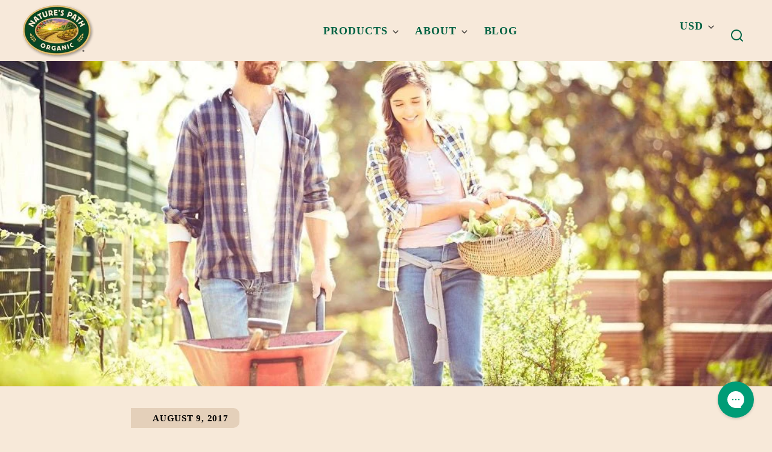

--- FILE ---
content_type: text/css
request_url: https://naturespath.com/cdn/shop/t/191/assets/styles-utilities-align-display.css?v=154952393300895998631741206059
body_size: -305
content:
.align--text-center{text-align:center}.align--text-center .dropdown-link__toggle{justify-content:center}.align--text-right{text-align:right}.align--text-right .dropdown-link__toggle{justify-content:flex-end}.align--text-left{text-align:left}.align--self-start{align-self:start}.align--self-center{align-self:center}.align--self-right{justify-self:end}.align--block-center{margin-left:auto;margin-right:auto}.align--block-right{margin-left:auto}@media screen and (max-width: 767px){.align--block-center--small-down{margin-left:auto;margin-right:auto}}@media screen and (max-width: 899px){.align--block-center--medium-down{margin-left:auto;margin-right:auto}}@media screen and (max-width: 989px){.align--text-center--large-down{text-align:center}.align--text-center--large-down .dropdown-link__toggle{justify-content:center}.align--block-center--large-down{margin-left:auto;margin-right:auto}}.display--block{display:block}.display--block--override{display:block!important}.display--inline-block{display:inline-block}.display--inline{display:inline}.display--hidden{border:0;clip:rect(0 0 0 0);height:1px;margin:-1px;overflow:hidden;padding:0;position:absolute!important;width:1px;word-wrap:normal!important}.display--hidden-inline{margin:0;height:1em}.display--none{display:none!important}.display--none--gently{display:none}@media screen and (min-width: 401px){.display--none--xxsmall-up{display:none!important}}@media screen and (max-width: 400px){.display--none--xxsmall-down{display:none!important}}@media screen and (min-width: 550px){.display--none--xsmall-up{display:none!important}}@media screen and (max-width: 549px){.display--none--xsmall-down{display:none!important}}@media screen and (min-width: 768px){.display--none--small-up{display:none!important}}@media screen and (max-width: 767px){.display--none--small-down{display:none!important}}@media screen and (min-width: 900px){.display--none--medium-up{display:none!important}}@media screen and (max-width: 899px){.display--none--medium-down{display:none!important}}@media screen and (min-width: 990px){.display--none--large-up{display:none!important}}@media screen and (max-width: 989px){.display--none--large-down{display:none!important}}.visibility--hidden{visibility:hidden}
/*# sourceMappingURL=/cdn/shop/t/191/assets/styles-utilities-align-display.css.map?v=154952393300895998631741206059 */


--- FILE ---
content_type: text/css
request_url: https://naturespath.com/cdn/shop/t/191/assets/styles-utilities-misc.css?v=6539201820378975601755536928
body_size: 1980
content:
.placeholder-svg{background:var(--color-image-placeholder);color:hsla(var(--color-foreground-raw),.7);fill:currentColor}.social-list{align-items:center;display:flex;flex-wrap:wrap}.divider--thin{border-bottom:var(--border--thin)}.divider--thick{border-bottom:var(--border--thick)}.content-box--text-align-left{text-align:left}.content-box--text-align-center{text-align:center}.content-box--text-align-center .rte,.content-box--text-align-center .block--text,.content-box--text-align-center .container--copy-max-width,.content-box--text-align-center .content-box__alignment-block{margin-left:auto;margin-right:auto}.content-box--text-align-left .content-box__buttons{justify-content:start;text-align:left}.content-box--text-align-center .content-box__buttons{justify-content:center}.content-box--text-align-right{text-align:right}.content-box--text-align-right .rte,.content-box--text-align-right .block--text,.content-box--text-align-right .container--copy-max-width,.content-box--text-align-right .content-box__alignment-block{margin-left:auto;margin-right:0}.content-box--text-align-right .content-box__buttons{justify-content:flex-end;text-align:right}.content-box__buttons{display:flex;flex-direction:column;flex-wrap:wrap;gap:var(--space-small);width:100%}.content-box__buttons--background-video{flex-direction:row}@media screen and (max-width: 899px){.content-box--text-align-left--medium-down{text-align:left}.content-box--text-align-left--medium-down .rte,.content-box--text-align-left--medium-down .block--text,.content-box--text-align-left--medium-down .container--copy-max-width,.content-box--text-align-left--medium-down .content-box__alignment-block{margin-left:0;margin-right:auto}.content-box--text-align-left--medium-down .content-box__buttons{justify-content:start;text-align:left}.content-box--text-align-center--medium-down{text-align:center}.content-box--text-align-center--medium-down .rte,.content-box--text-align-center--medium-down .block--text,.content-box--text-align-center--medium-down .container--copy-max-width,.content-box--text-align-center--medium-down .content-box__alignment-block{margin-left:auto;margin-right:auto}.content-box--text-align-center--medium-down .content-box__buttons{align-items:center;justify-content:center}.content-box--text-align-right--medium-down{text-align:right}.content-box--text-align-right--medium-down .rte,.content-box--text-align-right--medium-down .block--text,.content-box--text-align-right--medium-down .container--copy-max-width,.content-box--text-align-right--medium-down .content-box__alignment-block{margin-left:auto;margin-right:0}.content-box--text-align-right--medium-down .content-box__buttons{justify-content:flex-end;text-align:right}}@media screen and (max-width: 599px){.content-box--text-align-center--medium-down .content-box__buttons{align-items:unset;justify-content:center}}@media screen and (min-width: 550px){.content-box__buttons{flex-direction:row}.content-box__buttons .button{width:unset}}.icon--arrow-back{transform:rotate(180deg)}.icon--to-open{transition:transform var(--transition-duration) var(--transition-timing-function)}[open]>.icon--to-open,[open]>summary>.icon--to-open{transform:rotate(-45deg)}.icon--to-open--caret{transform:rotate(90deg)}[open]>.icon--to-open--caret,[open]>summary>.icon--to-open--caret{transform:rotate(-90deg)}[open]>summary>.icon--to-open--caret-alt{transform:rotate(90deg)}@media (prefers-reduced-motion){.motion-reduce{transition:none!important}}.overflow--hidden{overflow:hidden}.skip-to-content-link{clip:rect(0 0 0 0);height:1px;margin:-1px;overflow:hidden;padding:var(--space-small) var(--space-large);position:absolute!important;width:1px;word-wrap:normal!important}.skip-to-content-link:focus{background-color:var(--button-background-color);box-shadow:var(--box-shadow--all-sides);clip:auto;height:auto;margin-left:var(--space-viewport-sides);margin-top:var(--space-medium);overflow:auto;position:inherit;width:auto;z-index:var(--z-index-skip-to-content-link)}.shopify-challenge__container{margin:var(--space-large) auto}.article__meta-info{font-size:var(--font-copy-size-small)}.article__meta-info+.article__meta-info:before{content:"\2022";margin-left:var(--space-xsmall);margin-right:var(--space-xsmall)}.deferred-media,.background-video__container{display:block;position:relative;width:100%}.deferred-media,.background-video__container{padding-top:56.25%}.deferred-media--product-model{padding-top:var(--product-image-aspect-ratio-fallback-padding-top)}@supports (aspect-ratio: 1){.deferred-media,.deferred-media iframe,.deferred-media video,.deferred-media__poster,.background-video__container video,.background-video__container iframe{aspect-ratio:16 / 9;padding-top:0}.deferred-media--product-model{aspect-ratio:var(--product-image-aspect-ratio);padding-top:0}}.deferred-media[loaded=true] .deferred-media__poster,.deferred-media[loaded=true] .shopify-model-viewer-ui__button--poster{display:none}.deferred-media iframe,.deferred-media__poster,.deferred-media__cover-image,.deferred-media__hosted-video,.deferred-media video,.background-video__container video,.background-video__container iframe{top:0;height:100%;position:absolute}.deferred-media iframe,.deferred-media__poster,.deferred-media__cover-image,.deferred-media__hosted-video,.deferred-media video{width:100%}.deferred-media model-viewer{display:block;max-width:100%;position:absolute;top:0;left:0;height:100%;width:100%}.deferred-media__poster{display:flex;align-items:center;justify-content:center;overflow:hidden}.deferred-media__poster:focus-visible .deferred-media__poster-button{outline:2px solid var(--color-foreground)}.deferred-media__cover-image{display:flex;left:0;object-fit:cover}.deferred-media__poster-button{align-items:center;background-color:hsla(var(--color-background-raw),.75);border-radius:50%;display:flex;height:4rem;justify-content:center;position:absolute;transition:background var(--transition-duration) var(--transition-timing-function);width:4rem}.deferred-media__poster-icon{color:var(--color-foreground);height:2.5rem;width:2.5rem}.deferred-media__poster:hover .deferred-media__poster-button{background-color:var(--color-background);box-shadow:var(--box-shadow--all-sides-small)}.deferred-media__preview-image-link{display:flex;justify-content:center}.background-video-container{height:100%;width:100%}.background-video-container video{object-fit:cover;object-position:center;height:100%;width:100%}.image-container{background:var(--color-image-placeholder);position:relative}.image-container--product{height:0;overflow:hidden;position:relative;padding-top:var(--product-image-aspect-ratio-fallback-padding-top)}.image-container--article{height:0;overflow:hidden;position:relative;padding-top:66.66%}@supports (aspect-ratio: 1){.image-container--product{aspect-ratio:var(--product-image-aspect-ratio);height:unset;overflow:unset;padding-top:0}.image-container--article{aspect-ratio:3 / 2;height:unset;overflow:unset;padding-top:0}}.image-container--no-bg{background:transparent}.object-fit__image--cover{display:block;height:100%;left:0;object-fit:cover;position:absolute;top:0;width:100%}.comma-list li:not(:last-of-type):after{content:","}.comma-list a{text-decoration-color:transparent}.comma-list a:hover{text-decoration-color:hsla(var(--color-link-raw),.3)}.comma-list li.active a{font-weight:700;text-decoration-color:hsla(var(--color-link-raw),.3)}.comma-list li.active a:hover{font-weight:700;text-decoration-color:transparent}#g-recaptcha{margin-bottom:var(--space-medium);margin-top:var(--space-medium)}.social-share__success-message{background-color:var(--color-background);border:var(--border--thin);margin-top:var(--space-xsmall);margin-right:var(--space-xsmall);padding:var(--space-xsmall);position:absolute;line-height:var(--font-heading-line-height);z-index:var(--z-index-overlay)}.complementary-products{display:block}.complementary-products .slider-component--product-card-mini{overflow:hidden;padding-right:var(--space-small)}.main-product__hero--3-columns .complementary-products{border-top:var(--border--thick);margin-top:var(--space-medium)}@supports not (aspect-ratio: 1){cart-note .accordion .icon--to-open{top:unset}}full-width-element{--viewport-width: calc(100vw - var(--scrollbar-width))}.swatches{--swatch-height: 44px;--swatch-width: 44px}.swatches--square{--swatch-height: 40px;--swatch-width: 40px}.swatches--diamond{--swatch-height: 48px;--swatch-width: 48px}.swatches--hexagon-rotated{--swatch-height: 48px;--swatch-width: 42px}.swatches__swatch{--swatch-border-size: 2px;height:var(--swatch-height);position:relative;width:var(--swatch-width)}.swatches__swatch:hover{background-color:transparent;border:0;box-shadow:none}input[type=radio]:focus-visible+.swatches__swatch,input[type=checkbox]:focus-visible+.swatches__swatch{outline:var(--swatch-border-size) solid hsla(var(--color-foreground-raw),.3);outline-offset:var(--swatch-border-size)}input[type=radio]:checked+.swatches__swatch .swatches__shape-border,input[type=checkbox]:checked+.swatches__swatch .swatches__shape-border{background-color:var(--color-foreground)}input[type=radio]:checked+.swatches__swatch .swatches__shape-container.element--square,input[type=radio]:checked+.swatches__swatch .swatches__shape-container.element--circle,input[type=checkbox]:checked+.swatches__swatch .swatches__shape-container.element--square,input[type=checkbox]:checked+.swatches__swatch .swatches__shape-container.element--circle,input[type=radio]:checked+.image-selectors__selector .image-selectors__image-container,input[type=checkbox]:checked+.image-selectors__selector .image-selectors__image-container{border-color:var(--color-foreground)}.swatches__shape-container{height:var(--swatch-height);overflow:unset;position:relative;width:var(--swatch-width)}@supports (aspect-ratio: 1){.swatches .swatches__shape-container{padding-top:0}}.swatches .element--circle,.swatches .element--square{overflow:hidden}.swatches .element--circle{-webkit-clip-path:none;clip-path:none}.swatches__shape-container.element--circle,.swatches__shape-container.element--circle .swatches__swatch-color{border-radius:50%}.theme-style--soft .swatches__shape-container.element--square{border-radius:var(--border-radius)}.theme-style--soft .swatches__shape-container.element--square .swatches__swatch-color{border-radius:calc(var(--border-radius) - var(--border-size--thick))}.swatches__shape-container.element--square,.swatches__shape-container.element--circle,.image-selectors__image-container{border:var(--border-size--thick) solid var(--color-border)}.swatches__shape-border{background-color:var(--color-border);height:var(--swatch-height);position:absolute;width:var(--swatch-width);z-index:var(--z-index-background)}.swatches__swatch-color{background-position:center;background-size:var(--swatch-height) var(--swatch-width);height:100%;width:100%}.swatches__shape-container.element--diamond,.swatches__shape-container.element--hexagon-rotated,.swatches__shape-container.element--diamond .swatches__swatch-color,.swatches__shape-container.element--hexagon-rotated .swatches__swatch-color,.swatches__shape-container.element--diamond .swatches__swatch-image,.swatches__shape-container.element--hexagon-rotated .swatches__swatch-image{height:calc(var(--swatch-height) - var(--swatch-border-size) * 2);width:calc(var(--swatch-width) - var(--swatch-border-size) * 2)}.swatches__shape-container.element--diamond,.swatches__shape-container.element--hexagon-rotated{position:relative;left:var(--swatch-border-size);top:var(--swatch-border-size)}.image-selectors{display:grid;gap:var(--space-small);grid-template-columns:repeat(3,minmax(0,1fr))}shopify-accelerated-checkout{--shopify-accelerated-checkout-button-block-size: var(--pointer-element-min-height);--shopify-accelerated-checkout-button-border-radius: var(--border-radius-pill);--shopify-accelerated-checkout-button-box-shadow: none;--shopify-accelerated-checkout-skeleton-background-color: #dedede;--shopify-accelerated-checkout-skeleton-animation-opacity-start: 1;--shopify-accelerated-checkout-skeleton-animation-opacity-end: .5;--shopify-accelerated-checkout-skeleton-animation-duration: 4s;--shopify-accelerated-checkout-skeleton-animation-timing-function: ease}shopify-accelerated-checkout-cart{--shopify-accelerated-checkout-button-block-size: var(--pointer-element-min-height);--shopify-accelerated-checkout-button-inline-size: var(--pointer-element-min-height);--shopify-accelerated-checkout-button-border-radius: var(--border-radius-pill);--shopify-accelerated-checkout-button-box-shadow: none;--shopify-accelerated-checkout-inline-alignment: center;--shopify-accelerated-checkout-row-gap: var(--space-small);--shopify-accelerated-checkout-skeleton-background-color: #dedede;--shopify-accelerated-checkout-skeleton-animation-opacity-start: 1;--shopify-accelerated-checkout-skeleton-animation-opacity-end: .5;--shopify-accelerated-checkout-skeleton-animation-duration: 4s;--shopify-accelerated-checkout-skeleton-animation-timing-function: ease}.featured-product .shopify-payment-button__more-options{-webkit-appearance:none;appearance:none;background-color:transparent;border:0;color:hsl(var(--color-primary));display:inline-block;font-size:var(--font-copy-size-small);font-weight:400;line-height:var(--font-copy-line-height);margin:0;min-height:unset;padding:0;text-align:left!important;text-decoration-skip-ink:auto;text-decoration:underline;text-decoration-color:hsla(var(--color-link-raw),.3);text-underline-offset:var(--link-underline-offset);text-decoration-thickness:var(--border-size--thick)}.featured-product more-payment-options-link .shopify-payment-button__more-options{margin-top:var(--space-small)}.shopify-payment-button__more-options:hover,.shopify-payment-button__more-options:hover:not([disabled]){background-color:transparent;color:var(--color-foreground)}.shopify-payment-button__more-options:focus-visible{color:var(--color-foreground);outline:none}.cart-form__additional-checkout-buttons{margin-top:var(--space-small)}.shopify-payment-button__button{border-radius:var(--border-radius-pill);font-family:var(--font-button-family);font-size:var(--font-button-size);font-weight:700;letter-spacing:var(--font-button-letter-spacing);min-height:var(--pointer-element-min-height);margin-bottom:var(--space-small);text-transform:var(--font-button-text-transform);width:100%!important}.shopify-payment-button__button [role=button]{border-radius:var(--border-radius-pill)!important}.shopify-payment-button__button--hidden{display:none!important}.product-form__submit[disabled]+.shopify-payment-button,.shopify-payment-button__more-options[disabled]{display:none!important}.shopify-payment-button__button--hidden{position:absolute}.shopify-payment-button__button--unbranded{--button-background-color: var(--color-secondary);--button-background-color-raw: var(--color-secondary-raw);--button-foreground-color: var(--color-secondary-contrast);--button-foreground-color-raw: var(--color-secondary-contrast-raw);background-color:var(--button-background-color)!important;border:var(--border-size--thick) solid transparent!important;border-radius:var(--border-radius-pill)!important;color:var(--button-foreground-color)!important;font-size:var(--font-button-size)!important;font-weight:700!important;padding:var(--space-small) var(--space-large)!important;transition-duration:var(--transition-duration-long);transition-property:box-shadow,border-color,fill,color;transition-timing-function:var(--transition-timing-function)}.shopify-payment-button__button--unbranded:hover{border-color:hsla(var(--color-secondary-contrast-raw),.1)!important;box-shadow:inset 0 0 0 2em hsla(var(--color-secondary-contrast-raw),.1);color:var(--button-foreground-color)!important}.shopify-payment-button__button--unbranded:hover:not([disabled]){background-color:var(--button-background-color)!important;border-color:hsla(var(--color-background-raw),.1)!important;box-shadow:inset 0 0 0 2em hsla(var(--color-background-raw),.1);color:var(--button-foreground-color)!important}
/*# sourceMappingURL=/cdn/shop/t/191/assets/styles-utilities-misc.css.map?v=6539201820378975601755536928 */


--- FILE ---
content_type: text/css
request_url: https://naturespath.com/cdn/shop/t/191/assets/styles-utilities-typography.css?v=11095389838473180761755536928
body_size: 281
content:
.rte{font-size:1rem;max-width:var(--container-max-width-copy);width:100%}.rte--no-max-width{max-width:unset}.rich-text .rte,.rich-text .block--text,.image-banner .rte,.image-banner .block--text,.background-video .rte,.background-video .block--text{max-width:var(--container-max-width-copy)}.rte h1,.rte h2,.rte h3,.rte h4,.rte h5,.rte h6{margin-top:var(--space-large)}.rte h1,.rte h2,.rte h3,.rte h4{font-family:var(--font-heading-family);font-style:var(--font-heading-style);font-weight:var(--font-heading-weight);letter-spacing:var(--font-heading-letter-spacing);line-height:var(--font-heading-line-height);text-transform:var(--font-heading-text-transform)}.rte h1{font-size:var(--font-heading-size-medium)}.rte h2{font-size:var(--font-heading-size-small)}.rte h3{font-size:var(--font-heading-size-xsmall)}.rte h4{font-size:var(--font-copy-size-large)}.rte h5{font-size:var(--font-copy-size-large);font-weight:700}.rte h6{font-size:1rem;font-weight:700}.rte img{display:inline-block;height:auto;margin-top:var(--space-small);max-width:100%}.rte iframe,.rte video{margin-top:var(--space-small)}@supports (aspect-ratio: 1){.rte iframe,.rte video{aspect-ratio:16/9;height:auto;max-width:100%;width:100%}}.rte ol,.rte ul,.rte li,.rte p,.rte div{margin-top:var(--space-small)}.rte li{list-style:inherit}.rte blockquote{border-left:4px solid var(--color-primary);font-size:var(--font-copy-size-large);font-style:italic;line-height:var(--font-copy-line-height);margin-top:var(--space-small);padding:var(--space-medium) 0 var(--space-medium) var(--space-large)}.rte table{border:var(--border--thin);margin-top:var(--space-small)}.rte tr{border-bottom:var(--border--thin)}.rte>*:first-child{margin-top:0}.type--heading,.shopify-policy__title{font-family:var(--font-heading-family);font-style:var(--font-heading-style);font-weight:var(--font-heading-weight);letter-spacing:var(--font-heading-letter-spacing);line-height:var(--font-heading-line-height);text-transform:var(--font-heading-text-transform)}.type--body{font-family:var(--font-body-family)}.type--accent{font-family:var(--font-accent-family);font-size:var(--font-accent-base-size);font-weight:var(--font-accent-weight);letter-spacing:var(--font-accent-letter-spacing);line-height:var(--font-accent-line-height);text-transform:var(--font-accent-text-transform)}.title--xlarge{font-size:var(--font-heading-size-xlarge);line-height:var(--font-heading-line-height)}.title--large,.shopify-policy__title{font-size:var(--font-heading-size-large);line-height:var(--font-heading-line-height)}.title--medium{font-size:var(--font-heading-size-medium);line-height:var(--font-heading-line-height)}.title--small{font-size:var(--font-heading-size-small);line-height:var(--font-heading-line-height)}.title--xsmall{font-size:var(--font-heading-size-xsmall);line-height:var(--font-heading-line-height)}.copy--xlarge{font-size:var(--font-copy-size-xlarge)}.copy--large{font-size:var(--font-copy-size-large)}.copy--medium{font-size:1rem}.copy--default{font-family:var(--font-body-family);font-size:1rem;font-style:var(--font-body-style);font-weight:var(--font-body-weight);line-height:var(--font-copy-line-height);text-transform:none;letter-spacing:0}.copy--small{font-size:var(--font-copy-size-small)}.copy--xsmall{font-size:var(--font-copy-size-xsmall)}.copy--xxsmall{font-size:var(--font-copy-size-xxsmall)}.copy--bold{font-weight:700}.copy--italic{font-style:oblique}.font-size--inherit{font-size:inherit}.line-height--heading{line-height:var(--font-heading-line-height)}.line-height--copy{line-height:var(--font-copy-line-height)}.line-height--short{line-height:1}.type--word-break{word-break:break-word}.type--no-wrap{white-space:nowrap}.type--strikethrough{text-decoration:line-through}.type--hyphenate{word-break:break-word;overflow-wrap:break-word;word-wrap:break-word}.link--no-underline{text-decoration-color:transparent}.link--no-underline:hover{text-decoration-color:hsla(var(--color-link-raw),.3)}.link--no-underline-ever,.link--with-arrow{text-decoration:none}.link__arrow{flex:none;transform:translate3d(-.1em,0,0);transition:transform var(--transition-duration) var(--transition-timing-function);vertical-align:middle}.link--with-arrow:hover .link__arrow{transform:translate(.25em)}.link__arrow--back{transform:rotate(180deg)}.link--with-arrow:hover .link__arrow--back{transform:translate(-.25em) rotate(180deg)}.link--color-foreground{--color-link: var(--color-foreground);--color-link-raw: var(--color-foreground-raw)}.shopify-policy__container{margin-bottom:var(--space-xlarge);margin-top:var(--space-large);max-width:var(--container-max-width-copy);padding-left:var(--space-viewport-sides);padding-right:var(--space-viewport-sides)}.shopify-policy__body{margin-top:var(--space-large)}
/*# sourceMappingURL=/cdn/shop/t/191/assets/styles-utilities-typography.css.map?v=11095389838473180761755536928 */


--- FILE ---
content_type: text/css
request_url: https://naturespath.com/cdn/shop/t/191/assets/styles-component-footer.css?v=164581851098768558641741206058
body_size: 602
content:
.site-footer{background-color:var(--color-site-footer-bg);color:var(--color-site-footer-text);line-height:var(--font-heading-line-height);z-index:var(--z-index-site-footer)}.site-footer a,.site-footer summary{--color-link: var(--color-site-footer-text);--color-link-raw: var(--color-site-footer-text-raw)}.site-footer .button--icon{--button-foreground-color: var(--color-site-footer-text);--button-foreground-color-raw: var(--color-site-footer-text-raw)}.site-footer__blocks{display:grid;gap:var(--space-xlarge)}.site-footer__powered-by-link-container a{text-decoration-color:transparent}.site-footer__powered-by-link-container a:hover{text-decoration-color:hsla(var(--color-link-raw),.3)}@media screen and (min-width: 768px){.site-footer__blocks--2-columns{grid-template-columns:repeat(2,minmax(0,1fr))}.site-footer__block--newsletter,.site-footer__block--logo-text,.site-footer__block--menu{grid-column:span 2}.site-footer__blocks--3-columns{grid-template-columns:repeat(4,minmax(0,1fr))}.site-footer__blocks--3-columns .site-footer__block--menu{grid-column:span 2}}@media screen and (min-width: 990px){.site-footer__blocks--4-columns{grid-template-columns:repeat(4,minmax(0,1fr))}.site-footer__blocks--5-columns{grid-template-columns:repeat(5,minmax(0,1fr))}.site-footer__blocks--6-columns{grid-template-columns:repeat(6,minmax(0,1fr))}.site-footer__blocks--7-columns{grid-template-columns:repeat(7,minmax(0,1fr))}.site-footer__block--menu{grid-column:span 1}}.site-footer__payments-copyright{align-items:center;display:flex;flex-direction:column;gap:var(--space-xsmall);text-align:center;width:100%}@media screen and (min-width: 768px){.site-footer__bottom-bar{align-items:end;display:flex;gap:var(--space-grid-gap);justify-content:space-between}.site-footer__bottom-bar--with-selector .site-footer__payments-copyright{align-items:flex-end;justify-content:flex-start;width:unset}.site-footer__copyright{text-align:right}}@media screen and (min-width: 990px){.site-footer__payments-copyright{flex-direction:row;gap:var(--space-medium);justify-content:space-between;width:100%}}.site-footer__menu-item{align-items:center;display:flex}.site-footer__menu-link{align-items:center;display:flex;min-height:30px;padding-bottom:var(--space-small);padding-top:var(--space-small)}.site-footer__block--align-left .site-footer__menu-list ul{margin-left:var(--space-small)}.site-footer__block--align-right .site-footer__menu-list ul{margin-right:var(--space-medium)}.site-footer__block--align-center{text-align:center}.site-footer__block--align-center .site-footer__menu-item,.site-footer__block--align-center .dropdown-link__toggle{justify-content:center;text-align:center}.site-footer__block--align-right{text-align:right}.site-footer__block--align-right .site-footer__menu-item,.site-footer__block--align-right .dropdown-link__toggle{justify-content:end;text-align:right}@media screen and (max-width: 989px){.site-footer__block--align-left,.site-footer__block--align-right{text-align:center}.site-footer__block--align-left .site-footer__menu-item,.site-footer__block--align-left .dropdown-link__toggle,.site-footer__block--align-right .site-footer__menu-item,.site-footer__block--align-right .dropdown-link__toggle{justify-content:center;text-align:center}.site-footer__block--align-left .site-footer__menu-list ul,.site-footer__block--align-right .site-footer__menu-list ul{margin:0}.site-footer .social-list{justify-content:center}.site-footer__block--align-center .dropdown-link__toggle{text-align:center}}.site-footer__selectors{display:flex;gap:var(--space-medium);justify-content:center;margin-bottom:var(--space-medium);position:relative}@media screen and (min-width: 768px){.site-footer__selectors{margin-bottom:0}}@media screen and (min-width: 990px){.site-footer__selectors{justify-content:flex-start}}.site-footer .dropdown-link__toggle{display:block;text-align:left}@media screen and (max-width: 989px){.site-footer .dropdown-link__toggle{display:flex;justify-content:space-between;align-items:center}.site-footer .motion-reduce{margin-right:-.5em}.site-footer .dropdown-link__toggle h2{margin-bottom:0;line-height:1em;font-size:1.125em;font-weight:700}.site-footer .dropdown-link__toggle:first-of-type{border-top:1px solid #cccccc}.site-footer .dropdown-link__toggle{border-bottom:1px solid #cccccc}.site-footer [open] .dropdown-link__toggle{border-bottom:none}.site-footer [open] .site-footer__menu-list{padding-bottom:1em}.site-footer .dropdown-link,.site-footer .dropdown-link:hover,.site-footer .dropdown-link:focus,.site-footer .dropdown-link:hover>*,.site-footer .dropdown-link:focus>*{text-decoration-color:#0000!important}.site-footer .site-footer__block--logo-text{margin-bottom:1.5em}.site-footer__block--align-left .site-footer__menu-item{justify-content:start;text-align:left;padding-left:.5em}.site-footer__blocks{gap:0;padding-bottom:0}}.site-footer__dropdown-menu{opacity:0;transform:translateZ(0);transition-duration:var(--transition-duration);transition-property:opacity,transform;transition-timing-function:var(--transition-timing-function);visibility:hidden}.dropdown-link.is-open .site-footer__dropdown-menu{opacity:1;transform:translate3d(0,calc(var(--space-medium) * -1),0);visibility:visible}@media (prefers-reduced-motion){.site-footer__dropdown-menu{animation:none}}.site-footer .dropdown-link__caret{display:inline-block;margin-left:.35em}.site-footer .localization__button{--button-foreground-color: var(--color-site-footer-text);--button-foreground-color-raw: var(--color-site-footer-text-raw);display:flex;flex:none;text-decoration:underline;text-decoration-color:transparent;text-decoration-thickness:var(--border-size--thick);text-underline-offset:var(--link-underline-offset);transition-property:color,fill,text-decoration}.site-footer .localization__button:focus-visible{box-shadow:0 0 0 2px var(--color-site-footer-bg),0 0 0 4px hsla(var(--button-foreground-color-raw),.4)}.site-footer .localization__button:hover{text-decoration:underline;text-decoration-color:var(--color-site-footer-border);text-decoration-thickness:var(--border-size--thick);text-underline-offset:var(--link-underline-offset)}.site-footer__dropdown-menu-list{background-color:var(--color-background);border-radius:var(--border-radius);border:var(--border--thin);bottom:calc(100% + var(--space-medium));left:0;max-height:var(--site-footer-height);overflow-y:auto;padding:var(--space-small) var(--space-medium);position:absolute;width:40vw;z-index:var(--z-index-site-footer)}@media screen and (min-width: 550px){.site-footer__dropdown-menu-list{left:unset;width:max-content}}.site-footer__dropdown-menu-list li:not(:last-child){margin-bottom:var(--space-small)}.site-footer__dropdown-menu-list .site-footer__dropdown-menu-link{--color-link: var(--color-foreground);--color-link-raw: var(--color-foreground-raw);font-size:var(--font-copy-size-small);line-height:var(--font-heading-line-height)}.site-footer .dropdown-link--active{font-weight:700;text-decoration-color:hsla(var(--color-link-raw),.3)}
/*# sourceMappingURL=/cdn/shop/t/191/assets/styles-component-footer.css.map?v=164581851098768558641741206058 */


--- FILE ---
content_type: application/javascript; charset=utf-8
request_url: https://cdn-widgetsrepository.yotpo.com/v1/loader/gviq9RtsCpiGRXxShK_xrA
body_size: 44649
content:

if (typeof (window) !== 'undefined' && window.performance && window.performance.mark) {
  window.performance.mark('yotpo:loader:loaded');
}
var yotpoWidgetsContainer = yotpoWidgetsContainer || { guids: {} };
(function(){
    var guid = "gviq9RtsCpiGRXxShK_xrA";
    var loader = {
        loadDep: function (link, onLoad, strategy) {
            var script = document.createElement('script');
            script.onload = onLoad || function(){};
            script.src = link;
            if (strategy === 'defer') {
                script.defer = true;
            } else if (strategy === 'async') {
                script.async = true;
            }
            script.setAttribute("type", "text/javascript");
            script.setAttribute("charset", "utf-8");
            document.head.appendChild(script);
        },
        config: {
            data: {
                guid: guid
            },
            widgets: {
            
                "1254356": {
                    instanceId: "1254356",
                    instanceVersionId: "483964516",
                    templateAssetUrl: "https://cdn-widgetsrepository.yotpo.com/widget-assets/widget-my-rewards/app.v1.4.19-32.js",
                    cssOverrideAssetUrl: "",
                    customizationCssUrl: "",
                    customizations: {
                      "layout-add-background": "true",
                      "layout-background-color": "#F6F1EE",
                      "logged-in-description-color": "#0F8383",
                      "logged-in-description-font-size": "22",
                      "logged-in-description-text": "{{current_point_balance}} points",
                      "logged-in-description-tier-status-text": "{{current_vip_tier_name}} tier",
                      "logged-in-headline-color": "#000000",
                      "logged-in-headline-font-size": "40",
                      "logged-in-headline-text": "Hi {{first_name}}!",
                      "logged-in-primary-button-cta-type": "redemptionWidget",
                      "logged-in-primary-button-text": "Redeem points",
                      "logged-in-secondary-button-text": "Rewards history",
                      "logged-out-headline-color": "#000000",
                      "logged-out-headline-font-size": "26",
                      "logged-out-headline-text": "How it Works",
                      "primary-button-background-color": "#000000",
                      "primary-button-text-color": "#FFFFFF",
                      "primary-button-type": "rounded_filled_rectangle",
                      "primary-font-name-and-url": "Agenda@700|https://cdn-widgetsrepository.yotpo.com/brandkit/custom-fonts/UK7O6GRnxkzSOHg95KUaEc0cNFqYeeY1ZWkA2RM3/agenda/agenda-bold-700.css",
                      "reward-step-1-displayname": "Step 1",
                      "reward-step-1-settings-description": "Create an account and\nearn 100 points.",
                      "reward-step-1-settings-description-color": "#6C6C6C",
                      "reward-step-1-settings-description-font-size": "16",
                      "reward-step-1-settings-icon": "default",
                      "reward-step-1-settings-icon-color": "#000000",
                      "reward-step-1-settings-title": "Sign up",
                      "reward-step-1-settings-title-color": "#000000",
                      "reward-step-1-settings-title-font-size": "20",
                      "reward-step-2-displayname": "Step 2",
                      "reward-step-2-settings-description": "Earn points every time\nyou shop.",
                      "reward-step-2-settings-description-color": "#6C6C6C",
                      "reward-step-2-settings-description-font-size": "16",
                      "reward-step-2-settings-icon": "default",
                      "reward-step-2-settings-icon-color": "#000000",
                      "reward-step-2-settings-title": "Earn points",
                      "reward-step-2-settings-title-color": "#000000",
                      "reward-step-2-settings-title-font-size": "20",
                      "reward-step-3-displayname": "Step 3",
                      "reward-step-3-settings-description": "Redeem points for\nexclusive rewards.",
                      "reward-step-3-settings-description-color": "#6C6C6C",
                      "reward-step-3-settings-description-font-size": "16",
                      "reward-step-3-settings-icon": "default",
                      "reward-step-3-settings-icon-color": "#000000",
                      "reward-step-3-settings-title": "Redeem points",
                      "reward-step-3-settings-title-color": "#000000",
                      "reward-step-3-settings-title-font-size": "20",
                      "rewards-history-approved-text": "Approved",
                      "rewards-history-background-color": "rgba(0,0,0,0.79)",
                      "rewards-history-headline-color": "#000000",
                      "rewards-history-headline-font-size": "26",
                      "rewards-history-headline-text": "Rewards History",
                      "rewards-history-pending-text": "Pending",
                      "rewards-history-refunded-text": "Refunded",
                      "rewards-history-reversed-text": "Reversed",
                      "rewards-history-table-action-col-text": "Action",
                      "rewards-history-table-date-col-text": "Date",
                      "rewards-history-table-expiration-col-text": "Points expire on",
                      "rewards-history-table-points-col-text": "Points",
                      "rewards-history-table-status-col-text": "Status",
                      "rewards-history-table-store-col-text": "Store",
                      "secondary-button-background-color": "#21915AFF",
                      "secondary-button-text-color": "#21915AFF",
                      "secondary-button-type": "rounded_rectangle",
                      "secondary-font-name-and-url": "Agenda@500|https://cdn-widgetsrepository.yotpo.com/brandkit/custom-fonts/UK7O6GRnxkzSOHg95KUaEc0cNFqYeeY1ZWkA2RM3/agenda/agenda-medium-500.css",
                      "show-logged-in-description-points-balance": true,
                      "show-logged-in-description-tier-status": true,
                      "view-grid-points-column-color": "#0F8383",
                      "view-grid-rectangular-background-color": "#F6F1EE",
                      "view-grid-type": "border"
                    },
                    staticContent: {
                      "cssEditorEnabled": true,
                      "currency": "USD",
                      "isHidden": false,
                      "isMultiCurrencyEnabled": true,
                      "isMultiStoreMerchant": false,
                      "isOptInFlowEnabled": true,
                      "isShopifyNewAccountsVersion": true,
                      "isVipTiersEnabled": true,
                      "merchantId": "180301",
                      "platformName": "shopify",
                      "storeId": "UK7O6GRnxkzSOHg95KUaEc0cNFqYeeY1ZWkA2RM3"
                    },
                    className: "MyRewardsWidget",
                    dependencyGroupId: 2
                },
            
                "1254355": {
                    instanceId: "1254355",
                    instanceVersionId: "483809129",
                    templateAssetUrl: "https://cdn-widgetsrepository.yotpo.com/widget-assets/widget-referral-widget/app.v2.5.20-15.js",
                    cssOverrideAssetUrl: "",
                    customizationCssUrl: "",
                    customizations: {
                      "background-color": "#F6F1EE",
                      "background-image-url": "https://cdn-widget-assets.yotpo.com/widget-referral-widget/customizations/defaults/background-image.jpg",
                      "customer-email-view-button-text": "Next",
                      "customer-email-view-description": "Give your friends $10 off their first order of $5, and get 500 points for each successful referral.",
                      "customer-email-view-header": "Refer a Friend",
                      "customer-email-view-input-placeholder": "Your email address",
                      "customer-email-view-title": "GIVE $10, GET 500 POINTS",
                      "customer-name-view-input-placeholder": "Your first name",
                      "default-toggle": true,
                      "description-color": "#6C6C6C",
                      "description-font-size": "16px",
                      "final-view-button-text": "REFER MORE FRIENDS",
                      "final-view-description": "Remind your friends to check their email",
                      "final-view-error-description": "We were unable to share the referral link. Go back to the previous step to try again.",
                      "final-view-error-text": "GO BACK",
                      "final-view-error-title": "Something went wrong",
                      "final-view-title": "THANKS FOR REFERRING",
                      "fonts-primary-font-name-and-url": "Agenda@700|https://cdn-widgetsrepository.yotpo.com/brandkit/custom-fonts/UK7O6GRnxkzSOHg95KUaEc0cNFqYeeY1ZWkA2RM3/agenda/agenda-bold-700.css",
                      "fonts-secondary-font-name-and-url": "Agenda@500|https://cdn-widgetsrepository.yotpo.com/brandkit/custom-fonts/UK7O6GRnxkzSOHg95KUaEc0cNFqYeeY1ZWkA2RM3/agenda/agenda-medium-500.css",
                      "header-color": "#000000",
                      "header-font-size": "16px",
                      "main-share-option-desktop": "main_share_email",
                      "main-share-option-mobile": "main_share_sms",
                      "more-share-ways-text": "MORE WAYS TO SHARE",
                      "next-button-background-color": "#0F8383",
                      "next-button-font-size": "16px",
                      "next-button-size": "standard",
                      "next-button-text-color": "#FFFFFF",
                      "next-button-type": "rounded_filled_rectangle",
                      "referral-history-completed-points-text": "{{points}} POINTS",
                      "referral-history-completed-status-type": "text",
                      "referral-history-confirmed-status": "Completed",
                      "referral-history-pending-status": "Pending",
                      "referral-history-redeem-text": "You can redeem your points for a reward, or apply your reward code at checkout.",
                      "referral-history-sumup-line-points-text": "{{points}} POINTS",
                      "referral-history-sumup-line-text": "Your Rewards",
                      "referral-views-button-text": "Next",
                      "referral-views-copy-link-button-text": "Copy link",
                      "referral-views-description": "Give your friends $10 off their first order of $5, and get 500 points for each successful referral.",
                      "referral-views-email-share-body": "How does a discount off your first order at {{company_name}} sound? Use the link below and once you've shopped, I'll get a reward too.\n{{referral_link}}",
                      "referral-views-email-share-subject": "Discount to a Store You'll Love!",
                      "referral-views-email-share-type": "marketing_email",
                      "referral-views-friends-input-placeholder": "Friend’s email address",
                      "referral-views-header": "Refer a Friend",
                      "referral-views-personal-email-button-text": "Share via email",
                      "referral-views-sms-button-text": "Share via SMS",
                      "referral-views-title": "GIVE $10, GET 500 POINTS",
                      "referral-views-whatsapp-button-text": "Share via WhatsApp",
                      "share-allow-copy-link": true,
                      "share-allow-email": true,
                      "share-allow-facebook": true,
                      "share-allow-sms": true,
                      "share-allow-twitter": true,
                      "share-allow-whatsapp": true,
                      "share-facebook-header": "Get a discount and shop today!",
                      "share-facebook-image-url": "",
                      "share-headline-text-color": "#6C6C6C",
                      "share-icons-color": "black",
                      "share-settings-copyLink": true,
                      "share-settings-default-checkbox": true,
                      "share-settings-default-mobile-checkbox": true,
                      "share-settings-email": true,
                      "share-settings-facebook": true,
                      "share-settings-fbMessenger": true,
                      "share-settings-mobile-copyLink": true,
                      "share-settings-mobile-email": true,
                      "share-settings-mobile-facebook": true,
                      "share-settings-mobile-fbMessenger": true,
                      "share-settings-mobile-sms": true,
                      "share-settings-mobile-twitter": true,
                      "share-settings-mobile-whatsapp": true,
                      "share-settings-twitter": true,
                      "share-settings-whatsapp": true,
                      "share-sms-message": "I love {{company_name}}! Shop using my link to get a discount {{referral_link}}",
                      "share-twitter-message": "These guys are great! Get a discount using my link: ",
                      "share-whatsapp-message": "I love {{company_name}}! Shop using my link to get a discount {{referral_link}}",
                      "tab-size": "small",
                      "tab-type": "lower_line",
                      "tab-view-primary-tab-text": "Refer a Friend",
                      "tab-view-secondary-tab-text": "Your Referrals",
                      "tile-color": "#F6F1EE",
                      "title-color": "#000000",
                      "title-font-size": "26px",
                      "view-exit-intent-enabled": false,
                      "view-exit-intent-mobile-timeout-ms": 10000,
                      "view-is-popup": false,
                      "view-layout": "left",
                      "view-popup-delay-ms": 0,
                      "view-show-customer-name": "false",
                      "view-show-popup-on-exit": false,
                      "view-show-referral-history": false,
                      "view-table-rectangular-dark-pending-color": "rgba( 0, 0, 0, 0.6 )",
                      "view-table-rectangular-light-pending-color": "#FFFFFF",
                      "view-table-selected-color": "#0F8383",
                      "view-table-theme": "dark",
                      "view-table-type": "lines"
                    },
                    staticContent: {
                      "companyName": "Nature's Path",
                      "cssEditorEnabled": true,
                      "currency": "USD",
                      "hasPrimaryFontsFeature": true,
                      "isHidden": false,
                      "isMultiCurrencyEnabled": true,
                      "merchantId": "180301",
                      "migrateTabColorToBackground": true,
                      "platformName": "shopify",
                      "referralHistoryEnabled": true,
                      "referralHost": "http://rwrd.io"
                    },
                    className: "ReferralWidget",
                    dependencyGroupId: 2
                },
            
                "1254354": {
                    instanceId: "1254354",
                    instanceVersionId: "483822888",
                    templateAssetUrl: "https://cdn-widgetsrepository.yotpo.com/widget-assets/widget-visual-redemption/app.v1.1.7-18.js",
                    cssOverrideAssetUrl: "",
                    customizationCssUrl: "",
                    customizations: {
                      "description-color": "#6C6C6C",
                      "description-font-size": "16",
                      "headline-color": "#000000",
                      "headline-font-size": "26",
                      "layout-background-color": "#F6F1EE",
                      "primary-font-name-and-url": "Agenda@700|https://cdn-widgetsrepository.yotpo.com/brandkit/custom-fonts/UK7O6GRnxkzSOHg95KUaEc0cNFqYeeY1ZWkA2RM3/agenda/agenda-bold-700.css",
                      "redemption-1-displayname": "Tile 1",
                      "redemption-1-settings-cost": "0 points",
                      "redemption-1-settings-cost-color": "#6C6C6C",
                      "redemption-1-settings-cost-font-size": "16",
                      "redemption-1-settings-frame-color": "#BCBCBC",
                      "redemption-1-settings-reward": "$0 off",
                      "redemption-1-settings-reward-color": "#000000",
                      "redemption-1-settings-reward-font-size": "20",
                      "redemption-2-displayname": "Tile 2",
                      "redemption-2-settings-cost": "0 points",
                      "redemption-2-settings-cost-color": "#6C6C6C",
                      "redemption-2-settings-cost-font-size": "16",
                      "redemption-2-settings-frame-color": "#BCBCBC",
                      "redemption-2-settings-reward": "$0 off",
                      "redemption-2-settings-reward-color": "#000000",
                      "redemption-2-settings-reward-font-size": "20",
                      "redemption-3-displayname": "Tile 3",
                      "redemption-3-settings-cost": "0 points",
                      "redemption-3-settings-cost-color": "#6C6C6C",
                      "redemption-3-settings-cost-font-size": "16",
                      "redemption-3-settings-frame-color": "#BCBCBC",
                      "redemption-3-settings-reward": "$0 off",
                      "redemption-3-settings-reward-color": "#000000",
                      "redemption-3-settings-reward-font-size": "20",
                      "rule-color": "#000000",
                      "rule-dots-color": "#6C6C6C",
                      "rule-font-size": "16",
                      "secondary-font-name-and-url": "Agenda@500|https://cdn-widgetsrepository.yotpo.com/brandkit/custom-fonts/UK7O6GRnxkzSOHg95KUaEc0cNFqYeeY1ZWkA2RM3/agenda/agenda-medium-500.css",
                      "selected-extensions": [
                        "1",
                        "2",
                        "3"
                      ],
                      "view-layout": "full-layout",
                      "visual-redemption-description": "Redeeming your points is easy! Just log in, and choose an eligible reward at checkout.",
                      "visual-redemption-headline": "How to Use Your Points",
                      "visual-redemption-rule": "100 points equals $1"
                    },
                    staticContent: {
                      "cssEditorEnabled": true,
                      "currency": "USD",
                      "isHidden": false,
                      "isMultiCurrencyEnabled": true,
                      "isShopifyNewAccountsVersion": true,
                      "platformName": "shopify",
                      "storeId": "UK7O6GRnxkzSOHg95KUaEc0cNFqYeeY1ZWkA2RM3"
                    },
                    className: "VisualRedemptionWidget",
                    dependencyGroupId: 2
                },
            
                "1254353": {
                    instanceId: "1254353",
                    instanceVersionId: "484111855",
                    templateAssetUrl: "https://cdn-widgetsrepository.yotpo.com/widget-assets/widget-loyalty-campaigns/app.v1.2.16-38.js",
                    cssOverrideAssetUrl: "",
                    customizationCssUrl: "",
                    customizations: {
                      "campaign-description-font-color": "#6C6C6C",
                      "campaign-description-size": "16px",
                      "campaign-item-1428204-background-color": "transparent",
                      "campaign-item-1428204-background-image-color-overlay": "rgba(0, 0, 0, .4)",
                      "campaign-item-1428204-background-type": "color",
                      "campaign-item-1428204-border-color": "#BCBCBC",
                      "campaign-item-1428204-description-font-color": "#6c6c6c",
                      "campaign-item-1428204-description-font-size": "16",
                      "campaign-item-1428204-exclude_audience_ids": null,
                      "campaign-item-1428204-exclude_audience_names": [],
                      "campaign-item-1428204-hover-view-tile-message": "Earn 1 point for every $1 spent",
                      "campaign-item-1428204-icon-color": "#60a3a3",
                      "campaign-item-1428204-icon-type": "defaultIcon",
                      "campaign-item-1428204-include_audience_ids": "1",
                      "campaign-item-1428204-include_audience_names": [
                        "All customers"
                      ],
                      "campaign-item-1428204-special-reward-enabled": "false",
                      "campaign-item-1428204-special-reward-headline-background-color": "#D2E3E3",
                      "campaign-item-1428204-special-reward-headline-text": "Just for you!",
                      "campaign-item-1428204-special-reward-headline-title-font-color": "#000000",
                      "campaign-item-1428204-special-reward-headline-title-font-size": "12",
                      "campaign-item-1428204-special-reward-tile-border-color": "#000000",
                      "campaign-item-1428204-tile-description": "Make a purchase",
                      "campaign-item-1428204-tile-reward": "1 point for every $1 spent",
                      "campaign-item-1428204-title-font-color": "#000000",
                      "campaign-item-1428204-title-font-size": "18",
                      "campaign-item-1428204-type": "PointsForPurchasesCampaign",
                      "campaign-item-1428205-background-color": "transparent",
                      "campaign-item-1428205-background-image-color-overlay": "rgba(0, 0, 0, .4)",
                      "campaign-item-1428205-background-type": "color",
                      "campaign-item-1428205-border-color": "#BCBCBC",
                      "campaign-item-1428205-description-font-color": "#6c6c6c",
                      "campaign-item-1428205-description-font-size": "16",
                      "campaign-item-1428205-exclude_audience_ids": null,
                      "campaign-item-1428205-exclude_audience_names": [],
                      "campaign-item-1428205-hover-view-tile-message": "Earn 50 points when you create an account",
                      "campaign-item-1428205-icon-color": "#60a3a3",
                      "campaign-item-1428205-icon-type": "defaultIcon",
                      "campaign-item-1428205-include_audience_ids": "1",
                      "campaign-item-1428205-include_audience_names": [
                        "All customers"
                      ],
                      "campaign-item-1428205-special-reward-enabled": "false",
                      "campaign-item-1428205-special-reward-headline-background-color": "#D2E3E3",
                      "campaign-item-1428205-special-reward-headline-text": "Just for you!",
                      "campaign-item-1428205-special-reward-headline-title-font-color": "#000000",
                      "campaign-item-1428205-special-reward-headline-title-font-size": "12",
                      "campaign-item-1428205-special-reward-tile-border-color": "#000000",
                      "campaign-item-1428205-tile-description": "Create an account",
                      "campaign-item-1428205-tile-reward": "50 points",
                      "campaign-item-1428205-title-font-color": "#000000",
                      "campaign-item-1428205-title-font-size": "18",
                      "campaign-item-1428205-type": "CreateAccountCampaign",
                      "campaign-item-1428206-action-tile-action-text": "Follow @naturespathorganic",
                      "campaign-item-1428206-action-tile-title": "Earn 20 points when you follow us on Instagram",
                      "campaign-item-1428206-background-color": "transparent",
                      "campaign-item-1428206-background-image-color-overlay": "rgba(0, 0, 0, .4)",
                      "campaign-item-1428206-background-type": "color",
                      "campaign-item-1428206-border-color": "#BCBCBC",
                      "campaign-item-1428206-description-font-color": "#6c6c6c",
                      "campaign-item-1428206-description-font-size": "16",
                      "campaign-item-1428206-exclude_audience_ids": null,
                      "campaign-item-1428206-exclude_audience_names": [],
                      "campaign-item-1428206-icon-color": "#60a3a3",
                      "campaign-item-1428206-icon-type": "defaultIcon",
                      "campaign-item-1428206-include_audience_ids": "1",
                      "campaign-item-1428206-include_audience_names": [
                        "All customers"
                      ],
                      "campaign-item-1428206-special-reward-enabled": "false",
                      "campaign-item-1428206-special-reward-headline-background-color": "#D2E3E3",
                      "campaign-item-1428206-special-reward-headline-text": "Just for you!",
                      "campaign-item-1428206-special-reward-headline-title-font-color": "#000000",
                      "campaign-item-1428206-special-reward-headline-title-font-size": "12",
                      "campaign-item-1428206-special-reward-tile-border-color": "#000000",
                      "campaign-item-1428206-tile-description": "Follow us on Instagram",
                      "campaign-item-1428206-tile-reward": "20 points",
                      "campaign-item-1428206-title-font-color": "#000000",
                      "campaign-item-1428206-title-font-size": "18",
                      "campaign-item-1428206-type": "InstagramFollowCampaign",
                      "campaign-item-1428207-action-tile-action-text": "Visit Page",
                      "campaign-item-1428207-action-tile-title": "Earn 20 points when you visit our page",
                      "campaign-item-1428207-background-color": "transparent",
                      "campaign-item-1428207-background-image-color-overlay": "rgba(0, 0, 0, .4)",
                      "campaign-item-1428207-background-type": "color",
                      "campaign-item-1428207-border-color": "#BCBCBC",
                      "campaign-item-1428207-description-font-color": "#6c6c6c",
                      "campaign-item-1428207-description-font-size": "16",
                      "campaign-item-1428207-exclude_audience_ids": null,
                      "campaign-item-1428207-exclude_audience_names": [],
                      "campaign-item-1428207-icon-color": "#60a3a3",
                      "campaign-item-1428207-icon-type": "defaultIcon",
                      "campaign-item-1428207-include_audience_ids": "1",
                      "campaign-item-1428207-include_audience_names": [
                        "All customers"
                      ],
                      "campaign-item-1428207-special-reward-enabled": "false",
                      "campaign-item-1428207-special-reward-headline-background-color": "#D2E3E3",
                      "campaign-item-1428207-special-reward-headline-text": "Just for you!",
                      "campaign-item-1428207-special-reward-headline-title-font-color": "#000000",
                      "campaign-item-1428207-special-reward-headline-title-font-size": "12",
                      "campaign-item-1428207-special-reward-tile-border-color": "#000000",
                      "campaign-item-1428207-tile-description": "Follow us on TikTok",
                      "campaign-item-1428207-tile-reward": "20 points",
                      "campaign-item-1428207-title-font-color": "#000000",
                      "campaign-item-1428207-title-font-size": "18",
                      "campaign-item-1428207-type": "FacebookPageVisitCampaign",
                      "campaign-item-1428208-action-tile-action-text": "Click Here",
                      "campaign-item-1428208-action-tile-title": "Earn 50 points when leave a review on Naturespath.com. Max 1 review a month will be rewarded. Review must be a verified purchase from naturespath.com.",
                      "campaign-item-1428208-background-color": "transparent",
                      "campaign-item-1428208-background-image-color-overlay": "rgba(0, 0, 0, .4)",
                      "campaign-item-1428208-background-type": "color",
                      "campaign-item-1428208-border-color": "#BCBCBC",
                      "campaign-item-1428208-description-font-color": "#6c6c6c",
                      "campaign-item-1428208-description-font-size": "16",
                      "campaign-item-1428208-exclude_audience_ids": null,
                      "campaign-item-1428208-exclude_audience_names": [],
                      "campaign-item-1428208-icon-color": "#60a3a3",
                      "campaign-item-1428208-icon-type": "defaultIcon",
                      "campaign-item-1428208-include_audience_ids": "1",
                      "campaign-item-1428208-include_audience_names": [
                        "All customers"
                      ],
                      "campaign-item-1428208-special-reward-enabled": "false",
                      "campaign-item-1428208-special-reward-headline-background-color": "#D2E3E3",
                      "campaign-item-1428208-special-reward-headline-text": "Just for you!",
                      "campaign-item-1428208-special-reward-headline-title-font-color": "#000000",
                      "campaign-item-1428208-special-reward-headline-title-font-size": "12",
                      "campaign-item-1428208-special-reward-tile-border-color": "#000000",
                      "campaign-item-1428208-tile-description": "Leave a Review",
                      "campaign-item-1428208-tile-reward": "50 Points",
                      "campaign-item-1428208-title-font-color": "#000000",
                      "campaign-item-1428208-title-font-size": "18",
                      "campaign-item-1428208-type": "CustomActionCampaign",
                      "campaign-item-1428208-view-show-custom-action-button": "false",
                      "campaign-item-1428209-action-tile-ask-year": "true",
                      "campaign-item-1428209-action-tile-birthday-required-field-message": "This field is required",
                      "campaign-item-1428209-action-tile-birthday-thank-you-message": "Thanks! We're looking forward to helping you celebrate :)",
                      "campaign-item-1428209-action-tile-european-date-format": "false",
                      "campaign-item-1428209-action-tile-message-text": "If your birthday is within the next 30 days, your reward will be granted in delay, up to 30 days.",
                      "campaign-item-1428209-action-tile-month-names": "January,February,March,April,May,June,July,August,September,October,November,December",
                      "campaign-item-1428209-action-tile-title": "Earn 100 points on your birthday",
                      "campaign-item-1428209-background-color": "transparent",
                      "campaign-item-1428209-background-image-color-overlay": "rgba(0, 0, 0, .4)",
                      "campaign-item-1428209-background-type": "color",
                      "campaign-item-1428209-border-color": "#BCBCBC",
                      "campaign-item-1428209-description-font-color": "#6c6c6c",
                      "campaign-item-1428209-description-font-size": "16",
                      "campaign-item-1428209-exclude_audience_ids": null,
                      "campaign-item-1428209-exclude_audience_names": [],
                      "campaign-item-1428209-icon-color": "#60a3a3",
                      "campaign-item-1428209-icon-type": "defaultIcon",
                      "campaign-item-1428209-include_audience_ids": "1",
                      "campaign-item-1428209-include_audience_names": [
                        "All customers"
                      ],
                      "campaign-item-1428209-special-reward-enabled": "false",
                      "campaign-item-1428209-special-reward-headline-background-color": "#D2E3E3",
                      "campaign-item-1428209-special-reward-headline-text": "Just for you!",
                      "campaign-item-1428209-special-reward-headline-title-font-color": "#000000",
                      "campaign-item-1428209-special-reward-headline-title-font-size": "12",
                      "campaign-item-1428209-special-reward-tile-border-color": "#000000",
                      "campaign-item-1428209-tile-description": "Birthday reward",
                      "campaign-item-1428209-tile-reward": "100 points",
                      "campaign-item-1428209-title-font-color": "#000000",
                      "campaign-item-1428209-title-font-size": "18",
                      "campaign-item-1428209-type": "BirthdayCampaign",
                      "campaign-item-1428210-action-tile-action-text": "Upload",
                      "campaign-item-1428210-action-tile-final-message": "We got it! We're validating your submission now. You'll get an email when it's approved.",
                      "campaign-item-1428210-action-tile-title": "Upload your receipt and get 1 point for every $ spent",
                      "campaign-item-1428210-background-color": "transparent",
                      "campaign-item-1428210-background-image-color-overlay": "rgba(0, 0, 0, .4)",
                      "campaign-item-1428210-background-type": "color",
                      "campaign-item-1428210-border-color": "#BCBCBC",
                      "campaign-item-1428210-description-font-color": "#6c6c6c",
                      "campaign-item-1428210-description-font-size": "16",
                      "campaign-item-1428210-error-message-title": "Something went wrong",
                      "campaign-item-1428210-exclude_audience_ids": null,
                      "campaign-item-1428210-exclude_audience_names": [],
                      "campaign-item-1428210-icon-color": "#60a3a3",
                      "campaign-item-1428210-icon-type": "defaultIcon",
                      "campaign-item-1428210-include_audience_ids": "1",
                      "campaign-item-1428210-include_audience_names": [
                        "All customers"
                      ],
                      "campaign-item-1428210-receipt-upload-tile-submit-button-text": "Submit Receipt",
                      "campaign-item-1428210-receipt-upload-tile-uploaded-title": "Done",
                      "campaign-item-1428210-special-reward-enabled": "false",
                      "campaign-item-1428210-special-reward-headline-background-color": "#D2E3E3",
                      "campaign-item-1428210-special-reward-headline-text": "Just for you!",
                      "campaign-item-1428210-special-reward-headline-title-font-color": "#000000",
                      "campaign-item-1428210-special-reward-headline-title-font-size": "12",
                      "campaign-item-1428210-special-reward-tile-border-color": "#000000",
                      "campaign-item-1428210-tile-description": "Upload a Receipt",
                      "campaign-item-1428210-tile-reward": "1 point per $1",
                      "campaign-item-1428210-title-font-color": "#000000",
                      "campaign-item-1428210-title-font-size": "18",
                      "campaign-item-1428210-type": "ReceiptUploadCampaign",
                      "campaign-item-1431873-action-tile-action-text": "Click Here",
                      "campaign-item-1431873-action-tile-title": "Earn 25 points when you include a photo on your verified review! Max 1 review a month will be rewarded. Review must be on a verified purchase on naturespath.com",
                      "campaign-item-1431873-background-color": "transparent",
                      "campaign-item-1431873-background-image-color-overlay": "rgba(0, 0, 0, .4)",
                      "campaign-item-1431873-background-type": "color",
                      "campaign-item-1431873-border-color": "#BCBCBC",
                      "campaign-item-1431873-description-font-color": "#6c6c6c",
                      "campaign-item-1431873-description-font-size": "16",
                      "campaign-item-1431873-exclude_audience_ids": null,
                      "campaign-item-1431873-exclude_audience_names": [],
                      "campaign-item-1431873-icon-color": "#60a3a3",
                      "campaign-item-1431873-icon-type": "defaultIcon",
                      "campaign-item-1431873-include_audience_ids": "1",
                      "campaign-item-1431873-include_audience_names": [
                        "All customers"
                      ],
                      "campaign-item-1431873-special-reward-enabled": "false",
                      "campaign-item-1431873-special-reward-headline-background-color": "#D2E3E3",
                      "campaign-item-1431873-special-reward-headline-text": "Just for you!",
                      "campaign-item-1431873-special-reward-headline-title-font-color": "#000000",
                      "campaign-item-1431873-special-reward-headline-title-font-size": "12",
                      "campaign-item-1431873-special-reward-tile-border-color": "#000000",
                      "campaign-item-1431873-tile-description": "Upload a Photo with your Review",
                      "campaign-item-1431873-tile-reward": "25 Points",
                      "campaign-item-1431873-title-font-color": "#000000",
                      "campaign-item-1431873-title-font-size": "18",
                      "campaign-item-1431873-type": "CustomActionCampaign",
                      "campaign-item-1431873-view-show-custom-action-button": "false",
                      "campaign-item-1431874-background-color": "transparent",
                      "campaign-item-1431874-background-image-color-overlay": "rgba(0, 0, 0, .4)",
                      "campaign-item-1431874-background-type": "color",
                      "campaign-item-1431874-border-color": "#BCBCBC",
                      "campaign-item-1431874-description-font-color": "#6c6c6c",
                      "campaign-item-1431874-description-font-size": "16",
                      "campaign-item-1431874-exclude_audience_ids": null,
                      "campaign-item-1431874-exclude_audience_names": [],
                      "campaign-item-1431874-hover-view-tile-message": "Earn 100 points when you make 3 purchases",
                      "campaign-item-1431874-icon-color": "#60a3a3",
                      "campaign-item-1431874-icon-type": "defaultIcon",
                      "campaign-item-1431874-include_audience_ids": "1",
                      "campaign-item-1431874-include_audience_names": [
                        "All customers"
                      ],
                      "campaign-item-1431874-special-reward-enabled": "false",
                      "campaign-item-1431874-special-reward-headline-background-color": "#D2E3E3",
                      "campaign-item-1431874-special-reward-headline-text": "Just for you!",
                      "campaign-item-1431874-special-reward-headline-title-font-color": "#000000",
                      "campaign-item-1431874-special-reward-headline-title-font-size": "12",
                      "campaign-item-1431874-special-reward-tile-border-color": "#000000",
                      "campaign-item-1431874-tile-description": "Make 3 purchases",
                      "campaign-item-1431874-tile-reward": "100 points",
                      "campaign-item-1431874-title-font-color": "#000000",
                      "campaign-item-1431874-title-font-size": "18",
                      "campaign-item-1431874-type": "TransactionBasedCampaign",
                      "campaign-item-1431900-action-tile-ask-year": "true",
                      "campaign-item-1431900-action-tile-birthday-required-field-message": "This field is required",
                      "campaign-item-1431900-action-tile-birthday-thank-you-message": "Thanks! We're looking forward to helping you celebrate :)",
                      "campaign-item-1431900-action-tile-european-date-format": "false",
                      "campaign-item-1431900-action-tile-message-text": "If your birthday is within the next 30 days, your reward will be granted in delay, up to 30 days.",
                      "campaign-item-1431900-action-tile-month-names": "January,February,March,April,May,June,July,August,September,October,November,December",
                      "campaign-item-1431900-action-tile-title": "Earn 200 points on your birthday",
                      "campaign-item-1431900-background-color": "transparent",
                      "campaign-item-1431900-background-image-color-overlay": "rgba(0, 0, 0, .4)",
                      "campaign-item-1431900-background-type": "color",
                      "campaign-item-1431900-border-color": "#BCBCBC",
                      "campaign-item-1431900-description-font-color": "#6c6c6c",
                      "campaign-item-1431900-description-font-size": "16",
                      "campaign-item-1431900-exclude_audience_ids": null,
                      "campaign-item-1431900-exclude_audience_names": [],
                      "campaign-item-1431900-icon-color": "#60a3a3",
                      "campaign-item-1431900-icon-type": "defaultIcon",
                      "campaign-item-1431900-include_audience_ids": "1",
                      "campaign-item-1431900-include_audience_names": [
                        "All customers"
                      ],
                      "campaign-item-1431900-special-reward-enabled": "false",
                      "campaign-item-1431900-special-reward-headline-background-color": "#D2E3E3",
                      "campaign-item-1431900-special-reward-headline-text": "Just for you!",
                      "campaign-item-1431900-special-reward-headline-title-font-color": "#000000",
                      "campaign-item-1431900-special-reward-headline-title-font-size": "12",
                      "campaign-item-1431900-special-reward-tile-border-color": "#000000",
                      "campaign-item-1431900-tile-description": "Birthday reward",
                      "campaign-item-1431900-tile-reward": "200 points",
                      "campaign-item-1431900-title-font-color": "#000000",
                      "campaign-item-1431900-title-font-size": "18",
                      "campaign-item-1431900-type": "BirthdayCampaign",
                      "campaign-item-1431928-background-color": "transparent",
                      "campaign-item-1431928-background-image-color-overlay": "rgba(0, 0, 0, .4)",
                      "campaign-item-1431928-background-type": "color",
                      "campaign-item-1431928-border-color": "#BCBCBC",
                      "campaign-item-1431928-description-font-color": "#6c6c6c",
                      "campaign-item-1431928-description-font-size": "16",
                      "campaign-item-1431928-exclude_audience_ids": null,
                      "campaign-item-1431928-exclude_audience_names": [],
                      "campaign-item-1431928-hover-view-tile-message": "Earn 100 points when you make 1 purchase",
                      "campaign-item-1431928-icon-color": "#60a3a3",
                      "campaign-item-1431928-icon-type": "defaultIcon",
                      "campaign-item-1431928-include_audience_ids": "1",
                      "campaign-item-1431928-include_audience_names": [
                        "All customers"
                      ],
                      "campaign-item-1431928-special-reward-enabled": "false",
                      "campaign-item-1431928-special-reward-headline-background-color": "#D2E3E3",
                      "campaign-item-1431928-special-reward-headline-text": "Just for you!",
                      "campaign-item-1431928-special-reward-headline-title-font-color": "#000000",
                      "campaign-item-1431928-special-reward-headline-title-font-size": "12",
                      "campaign-item-1431928-special-reward-tile-border-color": "#000000",
                      "campaign-item-1431928-tile-description": "Subscribe and Save",
                      "campaign-item-1431928-tile-reward": "100 points",
                      "campaign-item-1431928-title-font-color": "#000000",
                      "campaign-item-1431928-title-font-size": "18",
                      "campaign-item-1431928-type": "TransactionBasedCampaign",
                      "campaign-item-1598258-background-color": "transparent",
                      "campaign-item-1598258-background-image-color-overlay": "rgba(0, 0, 0, .4)",
                      "campaign-item-1598258-background-type": "color",
                      "campaign-item-1598258-border-color": "#BCBCBC",
                      "campaign-item-1598258-description-font-color": "#6c6c6c",
                      "campaign-item-1598258-description-font-size": "16",
                      "campaign-item-1598258-exclude_audience_ids": null,
                      "campaign-item-1598258-exclude_audience_names": [],
                      "campaign-item-1598258-hover-view-tile-message": "Earn 50 points when you leave a review",
                      "campaign-item-1598258-icon-color": "#60a3a3",
                      "campaign-item-1598258-icon-type": "defaultIcon",
                      "campaign-item-1598258-include_audience_ids": "1",
                      "campaign-item-1598258-include_audience_names": [
                        "All customers"
                      ],
                      "campaign-item-1598258-special-reward-enabled": "false",
                      "campaign-item-1598258-special-reward-headline-background-color": "#D2E3E3",
                      "campaign-item-1598258-special-reward-headline-text": "Just for you!",
                      "campaign-item-1598258-special-reward-headline-title-font-color": "#000000",
                      "campaign-item-1598258-special-reward-headline-title-font-size": "12",
                      "campaign-item-1598258-special-reward-tile-border-color": "#000000",
                      "campaign-item-1598258-tile-description": "Leave a review",
                      "campaign-item-1598258-tile-reward": "50 points",
                      "campaign-item-1598258-title-font-color": "#000000",
                      "campaign-item-1598258-title-font-size": "18",
                      "campaign-item-1598258-type": "YotpoReviewCampaign",
                      "campaign-item-1598259-background-color": "transparent",
                      "campaign-item-1598259-background-image-color-overlay": "rgba(0, 0, 0, .4)",
                      "campaign-item-1598259-background-type": "color",
                      "campaign-item-1598259-border-color": "#BCBCBC",
                      "campaign-item-1598259-description-font-color": "#6c6c6c",
                      "campaign-item-1598259-description-font-size": "16",
                      "campaign-item-1598259-exclude_audience_ids": null,
                      "campaign-item-1598259-exclude_audience_names": [],
                      "campaign-item-1598259-hover-view-tile-message": "Earn 25 points when you leave a photo review",
                      "campaign-item-1598259-icon-color": "#60a3a3",
                      "campaign-item-1598259-icon-type": "defaultIcon",
                      "campaign-item-1598259-include_audience_ids": "1",
                      "campaign-item-1598259-include_audience_names": [
                        "All customers"
                      ],
                      "campaign-item-1598259-special-reward-enabled": "false",
                      "campaign-item-1598259-special-reward-headline-background-color": "#D2E3E3",
                      "campaign-item-1598259-special-reward-headline-text": "Just for you!",
                      "campaign-item-1598259-special-reward-headline-title-font-color": "#000000",
                      "campaign-item-1598259-special-reward-headline-title-font-size": "12",
                      "campaign-item-1598259-special-reward-tile-border-color": "#000000",
                      "campaign-item-1598259-tile-description": "Upload a Photo with your Review",
                      "campaign-item-1598259-tile-reward": "25 points",
                      "campaign-item-1598259-title-font-color": "#000000",
                      "campaign-item-1598259-title-font-size": "18",
                      "campaign-item-1598259-type": "YotpoReviewImageCampaign",
                      "campaign-item-1665294-background-color": "transparent",
                      "campaign-item-1665294-background-image-color-overlay": "rgba(0, 0, 0, .4)",
                      "campaign-item-1665294-background-type": "color",
                      "campaign-item-1665294-border-color": "#BCBCBC",
                      "campaign-item-1665294-description-font-color": "#6c6c6c",
                      "campaign-item-1665294-description-font-size": "16",
                      "campaign-item-1665294-exclude_audience_ids": null,
                      "campaign-item-1665294-exclude_audience_names": [],
                      "campaign-item-1665294-hover-view-tile-message": "Earn 50 points when you leave a review",
                      "campaign-item-1665294-icon-color": "#60a3a3",
                      "campaign-item-1665294-icon-type": "defaultIcon",
                      "campaign-item-1665294-include_audience_ids": "1",
                      "campaign-item-1665294-include_audience_names": [
                        "All customers"
                      ],
                      "campaign-item-1665294-special-reward-enabled": "false",
                      "campaign-item-1665294-special-reward-headline-background-color": "#D2E3E3",
                      "campaign-item-1665294-special-reward-headline-text": "Just for you!",
                      "campaign-item-1665294-special-reward-headline-title-font-color": "#000000",
                      "campaign-item-1665294-special-reward-headline-title-font-size": "12",
                      "campaign-item-1665294-special-reward-tile-border-color": "#000000",
                      "campaign-item-1665294-tile-description": "December Special: Earn 50 additional points when you leave a review on any Nature's Path Flour on naturespath.com",
                      "campaign-item-1665294-tile-reward": "50 points",
                      "campaign-item-1665294-title-font-color": "#000000",
                      "campaign-item-1665294-title-font-size": "18",
                      "campaign-item-1665294-type": "YotpoReviewCampaign",
                      "campaign-title-font-color": "#000000",
                      "campaign-title-size": "20px",
                      "completed-tile-headline": "Completed",
                      "completed-tile-message": "You've already used this option",
                      "container-headline": "Ways to Earn",
                      "general-hover-tile-button-color": "#000000",
                      "general-hover-tile-button-text-color": "#FFFFFF",
                      "general-hover-tile-button-type": "rounded_filled_rectangle",
                      "general-hover-tile-color-overlay": "#D2E3E3",
                      "general-hover-tile-text-color": "#000000",
                      "headline-font-color": "#000000",
                      "headline-font-size": "26px",
                      "layout-background-color": "#FFFFFF",
                      "layout-background-enabled": "true",
                      "logged-in-non-member-button-text": "Join now",
                      "logged-in-non-member-link-destination": "banner_section",
                      "logged-out-is-redirect-after-login-to-current-page": "true",
                      "logged-out-message": "Already a member?",
                      "logged-out-sign-in-text": "Log in",
                      "logged-out-sign-up-text": "Sign up",
                      "main-text-font-name-and-url": "Agenda@700|https://cdn-widgetsrepository.yotpo.com/brandkit/custom-fonts/UK7O6GRnxkzSOHg95KUaEc0cNFqYeeY1ZWkA2RM3/agenda/agenda-bold-700.css",
                      "secondary-text-font-name-and-url": "Agenda@500|https://cdn-widgetsrepository.yotpo.com/brandkit/custom-fonts/UK7O6GRnxkzSOHg95KUaEc0cNFqYeeY1ZWkA2RM3/agenda/agenda-medium-500.css",
                      "selected-audiences": "1",
                      "selected-extensions": [
                        "1428208",
                        "1428210",
                        "1431873",
                        "1428204",
                        "1428205",
                        "1428206",
                        "1428207",
                        "1428209",
                        "1431874",
                        "1431900",
                        "1431928",
                        "1598258",
                        "1598259",
                        "1665294"
                      ],
                      "special-reward-enabled": "false",
                      "special-reward-headline-background-color": "#D2E3E3",
                      "special-reward-headline-text": "Special for you",
                      "special-reward-headline-title-font-color": "#000000",
                      "special-reward-headline-title-font-size": "12",
                      "special-reward-tile-border-color": "#000000",
                      "tile-border-color": "#BCBCBC",
                      "tile-spacing-type": "small",
                      "tiles-background-color": "#FFFFFF",
                      "time-between-rewards-days": "You'll be eligible again in *|days|* days",
                      "time-between-rewards-hours": "You'll be eligible again in *|hours|* hours"
                    },
                    staticContent: {
                      "companyName": "Nature's Path",
                      "cssEditorEnabled": true,
                      "currency": "USD",
                      "facebookAppId": "1647129615540489",
                      "isHidden": false,
                      "isMultiCurrencyEnabled": true,
                      "isOptInFlowEnabled": true,
                      "isSegmentationsPickerEnabled": true,
                      "isShopifyNewAccountsVersion": true,
                      "merchantId": "180301",
                      "platformName": "shopify",
                      "storeAccountLoginUrl": "//naturespath.com/account/login",
                      "storeAccountRegistrationUrl": "//naturespath.com/account/register",
                      "storeId": "UK7O6GRnxkzSOHg95KUaEc0cNFqYeeY1ZWkA2RM3"
                    },
                    className: "CampaignWidget",
                    dependencyGroupId: 2
                },
            
                "1254352": {
                    instanceId: "1254352",
                    instanceVersionId: "483879151",
                    templateAssetUrl: "https://cdn-widgetsrepository.yotpo.com/widget-assets/widget-coupons-redemption/app.v1.1.29-105.js",
                    cssOverrideAssetUrl: "",
                    customizationCssUrl: "",
                    customizations: {
                      "confirmation-step-cancel-option": "No",
                      "confirmation-step-confirm-option": "Yes",
                      "confirmation-step-title": "Are you sure?",
                      "coupon-background-type": "no-background",
                      "coupon-code-copied-message-body": "Thank you for redeeming your points. Please paste the code at checkout",
                      "coupon-code-copied-message-color": "#707997",
                      "coupon-code-copied-message-title": "",
                      "coupons-redemption-description": "Redeeming your points is easy! Just click Redeem my points, and select an eligible reward.",
                      "coupons-redemption-headline": "How to Use Your Points",
                      "coupons-redemption-rule": "100 points equals $1",
                      "description-color": "#6C6C6C",
                      "description-font-size": "16",
                      "discount-bigger-than-subscription-cost-text": "Your next subscription is lower than the redemption amount",
                      "donate-button-text": "Donate",
                      "donation-success-message-body": "Thank you for donating ${{donation_amount}} to {{company_name}}",
                      "donation-success-message-color": "#707997",
                      "donation-success-message-title": "Success",
                      "error-message-color": "#f04860",
                      "error-message-title": "",
                      "headline-color": "#000000",
                      "headline-font-size": "26",
                      "layout-background-color": "#F6F1EE",
                      "local-enable-opt-in-flow": false,
                      "local-member-optin-disclaimer": "Add a disclaimer and button asking non-members to join your program.",
                      "local-member-optin-disclaimer-part2": "To customize them, go to \u003cb\u003ePage Settings.\u003c/b\u003e",
                      "login-button-color": "#0F8383",
                      "login-button-text": "Redeem my points",
                      "login-button-text-color": "white",
                      "login-button-type": "rounded_filled_rectangle",
                      "message-font-size": "14",
                      "missing-points-amount-text": "You don't have enough points to redeem",
                      "next-subscription-headline-text": "NEXT ORDER",
                      "next-subscription-subtitle-text": "{{product_name}} {{next_order_amount}}",
                      "no-subscription-subtitle-text": "No ongoing subscriptions",
                      "point-balance-text": "You have {{current_point_balance}} points",
                      "points-balance-color": "#000000",
                      "points-balance-font-size": "16",
                      "points-balance-number-color": "#0F8383",
                      "primary-font-name-and-url": "Agenda@700|https://cdn-widgetsrepository.yotpo.com/brandkit/custom-fonts/UK7O6GRnxkzSOHg95KUaEc0cNFqYeeY1ZWkA2RM3/agenda/agenda-bold-700.css",
                      "redeem-button-color": "#0F8383",
                      "redeem-button-text": "Redeem",
                      "redeem-button-text-color": "#FFFFFF",
                      "redeem-button-type": "rounded_filled_rectangle",
                      "redeem-frame-color": "#BCBCBC",
                      "reward-opt-in-join-now-button-label": "Complete program signup",
                      "rewards-disclaimer-text": "I agree to the program’s [terms](http://example.net/terms) and [privacy policy](http://example.net/privacy-policy)",
                      "rewards-disclaimer-text-color": "#00000",
                      "rewards-disclaimer-text-size": "12px",
                      "rewards-disclaimer-type": "no-disclaimer",
                      "rule-color": "#000000",
                      "rule-dots-color": "#6C6C6C",
                      "rule-font-size": "16",
                      "secondary-font-name-and-url": "Agenda@500|https://cdn-widgetsrepository.yotpo.com/brandkit/custom-fonts/UK7O6GRnxkzSOHg95KUaEc0cNFqYeeY1ZWkA2RM3/agenda/agenda-medium-500.css",
                      "selected-extensions": [],
                      "selected-redemptions-modes": "regular",
                      "subscription-coupon-applied-message-body": "The discount was applied to your upcoming subscription order. You’ll be able to get another discount once the next order is processed.",
                      "subscription-coupon-applied-message-color": "#707997",
                      "subscription-coupon-applied-message-title": "",
                      "subscription-divider-color": "#c2cdf4",
                      "subscription-headline-color": "#666d8b",
                      "subscription-headline-font-size": "14",
                      "subscription-points-headline-text": "YOUR POINT BALANCE",
                      "subscription-points-subtitle-text": "{{current_point_balance}} Points",
                      "subscription-redemptions-description": "Choose a discount option that will automatically apply to your next subscription order.",
                      "subscription-redemptions-headline": "Redeem for Subscription Discount",
                      "subscription-subtitle-color": "#768cdc",
                      "subscription-subtitle-font-size": "20",
                      "view-layout": "full-layout"
                    },
                    staticContent: {
                      "cssEditorEnabled": true,
                      "currency": "USD",
                      "isHidden": false,
                      "isMultiCurrencyEnabled": true,
                      "isOptInFlowEnabled": true,
                      "isShopifyNewAccountsVersion": true,
                      "merchantId": "180301",
                      "platformName": "shopify",
                      "storeId": "UK7O6GRnxkzSOHg95KUaEc0cNFqYeeY1ZWkA2RM3",
                      "storeLoginUrl": "/account/login",
                      "subunitsPerUnit": 100
                    },
                    className: "CouponsRedemptionWidget",
                    dependencyGroupId: 2
                },
            
                "1254351": {
                    instanceId: "1254351",
                    instanceVersionId: "484061766",
                    templateAssetUrl: "https://cdn-widgetsrepository.yotpo.com/widget-assets/widget-vip-tiers/app.v2.4.5-25.js",
                    cssOverrideAssetUrl: "",
                    customizationCssUrl: "",
                    customizations: {
                      "background-color": "#FFFFFF",
                      "background-enabled": "true",
                      "benefits-font-size": "14px",
                      "benefits-icon-color": "#89BABA",
                      "benefits-icon-type": "default",
                      "benefits-text-color": "#000000",
                      "card-background-border-color": "#BCBCBC",
                      "card-background-color": "#FFFFFF",
                      "card-background-shadow": "false",
                      "card-separator-color": "#BCBCBC",
                      "card-separator-enabled": "false",
                      "current-status-bg-color": "#D2E3E3",
                      "current-status-text-color": "#000000",
                      "current-tier-border-color": "#000000",
                      "grid-lines-color": "#ACB5D4",
                      "headline-font-size": "26px",
                      "headline-text-color": "#000000",
                      "layout": "card",
                      "primary-font-name-and-url": "Agenda@700|https://cdn-widgetsrepository.yotpo.com/brandkit/custom-fonts/UK7O6GRnxkzSOHg95KUaEc0cNFqYeeY1ZWkA2RM3/agenda/agenda-bold-700.css",
                      "progress-bar-current-status": "{{amount_spent}} Spent",
                      "progress-bar-enabled": "false",
                      "progress-bar-headline-font-size": "14px",
                      "progress-bar-primary-color": "#000000",
                      "progress-bar-secondary-color": "#0F8383",
                      "progress-bar-summary-current": "You have {{current_vip_tier_name}} through the next earning period.",
                      "progress-bar-summary-font-size": "14px",
                      "progress-bar-summary-maintain": "Spend {{spend_needed}} by {{tier_expiration_date}} to maintain {{current_vip_tier_name}}",
                      "progress-bar-summary-next": "Spend {{spend_needed}} to unlock {{next_vip_tier_name}}.",
                      "progress-bar-tier-status": "Tier status",
                      "progress-bar-you": "YOU",
                      "secondary-font-name-and-url": "Agenda@500|https://cdn-widgetsrepository.yotpo.com/brandkit/custom-fonts/UK7O6GRnxkzSOHg95KUaEc0cNFqYeeY1ZWkA2RM3/agenda/agenda-medium-500.css",
                      "selected-extensions": [
                        "25463",
                        "25464"
                      ],
                      "show-less-text": "- See less",
                      "show-more-text": "+ See more",
                      "tier-spacing": "small",
                      "tiers-25463-design-header-bg-color": "#FFFFFF",
                      "tiers-25463-design-icon-fill-color": "#0F8383",
                      "tiers-25463-design-icon-type": "default",
                      "tiers-25463-design-icon-url": "",
                      "tiers-25463-design-include-header-bg": "false",
                      "tiers-25463-design-name-font-size": "20px",
                      "tiers-25463-design-name-text-color": "#000000",
                      "tiers-25463-design-threshold-font-size": "16px",
                      "tiers-25463-design-threshold-text-color": "#6C6C6C",
                      "tiers-25463-text-benefits": "Benefit 1||Benefit 2||Benefit 3",
                      "tiers-25463-text-name": "Friend of the Family",
                      "tiers-25463-text-rank": 1,
                      "tiers-25463-text-threshold": "",
                      "tiers-25464-design-header-bg-color": "#FFFFFF",
                      "tiers-25464-design-icon-fill-color": "#0F8383",
                      "tiers-25464-design-icon-type": "default",
                      "tiers-25464-design-icon-url": "",
                      "tiers-25464-design-include-header-bg": "false",
                      "tiers-25464-design-name-font-size": "20px",
                      "tiers-25464-design-name-text-color": "#000000",
                      "tiers-25464-design-threshold-font-size": "16px",
                      "tiers-25464-design-threshold-text-color": "#6C6C6C",
                      "tiers-25464-text-benefits": "Benefit 1||Benefit 2||Benefit 3",
                      "tiers-25464-text-name": "Family",
                      "tiers-25464-text-rank": 2,
                      "tiers-25464-text-threshold": "Make {{purchases_made}} Purchases",
                      "widget-headline": "VIPs Earn Even More"
                    },
                    staticContent: {
                      "cssEditorEnabled": true,
                      "currency": "USD",
                      "isHidden": false,
                      "isMultiCurrencyEnabled": true,
                      "merchantId": "180301",
                      "platformName": "shopify",
                      "storeId": "UK7O6GRnxkzSOHg95KUaEc0cNFqYeeY1ZWkA2RM3"
                    },
                    className: "VipTiersWidget",
                    dependencyGroupId: 2
                },
            
                "1254350": {
                    instanceId: "1254350",
                    instanceVersionId: "484167859",
                    templateAssetUrl: "https://cdn-widgetsrepository.yotpo.com/widget-assets/widget-hero-section/app.v1.8.4-39.js",
                    cssOverrideAssetUrl: "",
                    customizationCssUrl: "",
                    customizations: {
                      "background-image-url": "https://cdn-widget-assets.yotpo.com/widget-hero-section/customizations/defaults/background-image.jpg?v=1",
                      "description-color": "#000000",
                      "description-font-size": "16",
                      "description-text-logged-in": "As a member, you'll earn points and exclusive rewards every time you shop.",
                      "description-text-logged-out": "Become a member and earn points and exclusive rewards every time you shop.",
                      "headline-color": "#000000",
                      "headline-font-size": "26",
                      "headline-text-logged-in": "Welcome to the club",
                      "headline-text-logged-in-non-member": "You’re a step away from rewards!",
                      "headline-text-logged-out": "Join the club",
                      "login-button-color": "#000000",
                      "login-button-text": "Log in",
                      "login-button-text-color": "#000000",
                      "login-button-type": "rounded_rectangle",
                      "member-optin-disclaimer": "To customize the disclaimer and button asking non-members to join your program, go to \u003cb\u003ePage Settings.\u003c/b\u003e",
                      "mobile-background-image-url": "https://cdn-widget-assets.yotpo.com/widget-hero-section/customizations/defaults/background-image-mobile.jpg",
                      "mode-is-page-settings": false,
                      "primary-font-name-and-url": "Agenda@700|https://cdn-widgetsrepository.yotpo.com/brandkit/custom-fonts/UK7O6GRnxkzSOHg95KUaEc0cNFqYeeY1ZWkA2RM3/agenda/agenda-bold-700.css",
                      "register-button-color": "#000000",
                      "register-button-text": "Join now",
                      "register-button-text-color": "#ffffff",
                      "register-button-type": "rounded_filled_rectangle",
                      "reward-opt-in-join-now-button-label": "Complete program signup",
                      "rewards-disclaimer-text": "I agree to the program’s [terms](http://example.net/terms) and [privacy policy](http://example.net/privacy-policy)",
                      "rewards-disclaimer-text-color": "#00000",
                      "rewards-disclaimer-text-size": "12px",
                      "rewards-disclaimer-type": "no-disclaimer",
                      "secondary-font-name-and-url": "Agenda@500|https://cdn-widgetsrepository.yotpo.com/brandkit/custom-fonts/UK7O6GRnxkzSOHg95KUaEc0cNFqYeeY1ZWkA2RM3/agenda/agenda-medium-500.css",
                      "text-background-color": "#D2E3E3",
                      "text-background-show-on-desktop": "true",
                      "text-background-show-on-mobile": "true",
                      "view-layout": "left-layout"
                    },
                    staticContent: {
                      "cssEditorEnabled": true,
                      "isHidden": false,
                      "isOptInFlowEnabled": true,
                      "isShopifyNewAccountsVersion": true,
                      "merchantId": "180301",
                      "platformName": "shopify",
                      "storeId": "UK7O6GRnxkzSOHg95KUaEc0cNFqYeeY1ZWkA2RM3",
                      "storeLoginUrl": "//naturespath.com/account/login",
                      "storeRegistrationUrl": "//naturespath.com/account/register"
                    },
                    className: "HeroSectionWidget",
                    dependencyGroupId: 2
                },
            
                "871420": {
                    instanceId: "871420",
                    instanceVersionId: "483408070",
                    templateAssetUrl: "https://cdn-widgetsrepository.yotpo.com/widget-assets/widget-product-points/app.v0.3.40-445.js",
                    cssOverrideAssetUrl: "",
                    customizationCssUrl: "",
                    customizations: {
                      "icon-color": "rgba(255,255,255,1)",
                      "icon-type": "defaultIcon",
                      "logged-in-non-member-confirmation-text": "You’re now a member of our rewards program!",
                      "logged-in-non-member-popover-background-color": "#DBEDED",
                      "logged-in-non-member-popover-button-color": "#0F8383",
                      "logged-in-non-member-popover-button-style": "filled_rectangle",
                      "logged-in-non-member-popover-button-text-color": "#FFFFFF",
                      "logged-in-non-member-popover-disclaimer-text-size": "8px",
                      "logged-in-non-member-popover-text-color": "#000000",
                      "logged-in-non-member-popover-title-text": "You’re a step away from rewards!",
                      "logged-in-non-member-popover-title-text-size": "16px",
                      "logged-in-non-member-text": "Use **{{points_amount}} points** to show how many points a product will cost. Use the [Complete program signup] brackets for the CTA.",
                      "logged-in-text": "Earn **{{points_amount}} points** for this product with [Nature's Path Rewards](http://naturespath.com/pages/rewards)",
                      "logged-out-text": "Earn **{{points_amount}} points** for this product. [Log in or sign up](https://naturespath.com/account/login)",
                      "non-member-rewards-disclaimer-text": "I agree to the program’s [terms](http://example.net/terms) and [privacy policy](http://example.net/privacy-policy)",
                      "non-member-rewards-join-button-text": "Complete program signup",
                      "show-background-enabled": "true",
                      "view-background-color": "rgba(0,158,119,0.9)",
                      "view-link-color": "rgba(255,255,255,1)",
                      "view-link-style-underline": true,
                      "view-points-color": "rgba(255,255,255,1)",
                      "view-points-style-underline": false,
                      "view-primary-font": "Agenda@500|https://cdn-widgetsrepository.yotpo.com/brandkit/custom-fonts/UK7O6GRnxkzSOHg95KUaEc0cNFqYeeY1ZWkA2RM3/agenda/agenda-medium-500.css",
                      "view-secondary-font": "Agenda@700|https://cdn-widgetsrepository.yotpo.com/brandkit/custom-fonts/UK7O6GRnxkzSOHg95KUaEc0cNFqYeeY1ZWkA2RM3/agenda/agenda-bold-700.css",
                      "view-text-color": "rgba(255,255,255,1)",
                      "view-text-size": "14px"
                    },
                    staticContent: {
                      "cssEditorEnabled": true,
                      "currency": "USD",
                      "isHidden": false,
                      "isOptInFlowEnabled": false,
                      "isShopifyNewAccountsVersion": true,
                      "merchantId": "180301",
                      "platformName": "shopify",
                      "storeId": "UK7O6GRnxkzSOHg95KUaEc0cNFqYeeY1ZWkA2RM3",
                      "storeLoginUrl": "https://naturespath.com/account/login"
                    },
                    className: "ProductPoints",
                    dependencyGroupId: null
                },
            
                "671214": {
                    instanceId: "671214",
                    instanceVersionId: "483841702",
                    templateAssetUrl: "https://cdn-widgetsrepository.yotpo.com/widget-assets/widget-visual-redemption/app.v1.1.7-18.js",
                    cssOverrideAssetUrl: "",
                    customizationCssUrl: "",
                    customizations: {
                      "description-color": "#6C6C6C",
                      "description-font-size": "16",
                      "headline-color": "#000000",
                      "headline-font-size": "26",
                      "layout-background-color": "#F6F1EE",
                      "primary-font-name-and-url": "Poppins@600|https://cdn-widgetsrepository.yotpo.com/web-fonts/css/poppins/v1/poppins_600.css",
                      "redemption-1-displayname": "Tile 1",
                      "redemption-1-settings-cost": "0 points",
                      "redemption-1-settings-cost-color": "#6C6C6C",
                      "redemption-1-settings-cost-font-size": "16",
                      "redemption-1-settings-frame-color": "#BCBCBC",
                      "redemption-1-settings-reward": "$0 off",
                      "redemption-1-settings-reward-color": "#000000",
                      "redemption-1-settings-reward-font-size": "20",
                      "redemption-2-displayname": "Tile 2",
                      "redemption-2-settings-cost": "0 points",
                      "redemption-2-settings-cost-color": "#6C6C6C",
                      "redemption-2-settings-cost-font-size": "16",
                      "redemption-2-settings-frame-color": "#BCBCBC",
                      "redemption-2-settings-reward": "$0 off",
                      "redemption-2-settings-reward-color": "#000000",
                      "redemption-2-settings-reward-font-size": "20",
                      "redemption-3-displayname": "Tile 3",
                      "redemption-3-settings-cost": "0 points",
                      "redemption-3-settings-cost-color": "#6C6C6C",
                      "redemption-3-settings-cost-font-size": "16",
                      "redemption-3-settings-frame-color": "#BCBCBC",
                      "redemption-3-settings-reward": "$0 off",
                      "redemption-3-settings-reward-color": "#000000",
                      "redemption-3-settings-reward-font-size": "20",
                      "rule-color": "#000000",
                      "rule-dots-color": "#6C6C6C",
                      "rule-font-size": "16",
                      "secondary-font-name-and-url": "Poppins@400|https://cdn-widgetsrepository.yotpo.com/web-fonts/css/poppins/v1/poppins_400.css",
                      "selected-extensions": [
                        "1",
                        "2",
                        "3"
                      ],
                      "view-layout": "full-layout",
                      "visual-redemption-description": "L'échange de vos points bien mérités est simple ! Il vous suffit d'appliquer vos points pour obtenir une réduction à la caisse !",
                      "visual-redemption-headline": "Comment utiliser vos points",
                      "visual-redemption-rule": "100 points valent 10€"
                    },
                    staticContent: {
                      "cssEditorEnabled": true,
                      "currency": "USD",
                      "isHidden": false,
                      "isMultiCurrencyEnabled": false,
                      "isShopifyNewAccountsVersion": true,
                      "platformName": "shopify",
                      "storeId": "UK7O6GRnxkzSOHg95KUaEc0cNFqYeeY1ZWkA2RM3"
                    },
                    className: "VisualRedemptionWidget",
                    dependencyGroupId: 2
                },
            
                "671213": {
                    instanceId: "671213",
                    instanceVersionId: "327231620",
                    templateAssetUrl: "https://cdn-widgetsrepository.yotpo.com/widget-assets/widget-referral-widget/app.v2.5.1-5632.js",
                    cssOverrideAssetUrl: "https://cdn-widget-assets.yotpo.com/ReferralWidget/gviq9RtsCpiGRXxShK_xrA/css-overrides/css-overrides.2025_03_26_05_34_57_384.css",
                    customizationCssUrl: "",
                    customizations: {
                      "background-color": "rgba(255,255,255,1)",
                      "background-image-url": "https://cdn-widget-assets.yotpo.com/static_assets/gviq9RtsCpiGRXxShK_xrA/images/image_2024_03_28_18_26_05_597",
                      "customer-email-view-button-text": "Suivant",
                      "customer-email-view-description": "Offrez à vos amis $10 de réduction sur leur première commande de $30 et recevez $10 (en points) pour chaque parrainage réussi.",
                      "customer-email-view-header": "Refer a Friend",
                      "customer-email-view-input-placeholder": "Votre email",
                      "customer-email-view-title": "DONNEZ $10, RECEVEZ $10",
                      "customer-name-view-input-placeholder": "Your name",
                      "default-toggle": true,
                      "description-color": "rgba(108,108,108,1)",
                      "description-font-size": "20px",
                      "final-view-button-text": "PARRAINER PLUS D'AMIS",
                      "final-view-description": "Rappelle à tes amis de checker leurs emails",
                      "final-view-error-description": "Nous n'avons pas pu envoyer le lien de parrainage",
                      "final-view-error-text": "RETOUR",
                      "final-view-error-title": "QUELQUE CHOSE N'A PAS FONCTIONNÉ",
                      "final-view-title": "Merci pour le parrainage",
                      "fonts-primary-font-name-and-url": "Montserrat@800|https://cdn-widgetsrepository.yotpo.com/web-fonts/css/montserrat/v1/montserrat_800.css",
                      "fonts-secondary-font-name-and-url": "Montserrat@400|https://cdn-widgetsrepository.yotpo.com/web-fonts/css/montserrat/v1/montserrat_400.css",
                      "header-color": "rgba(108,108,108,1)",
                      "header-font-size": "22px",
                      "headline-color": "rgba(32,97,69,1)",
                      "headline-font-size": 36,
                      "main-share-option-desktop": "main_share_email",
                      "main-share-option-mobile": "main_share_sms",
                      "next-button-background-color": "rgba(25,153,119,1)",
                      "next-button-font-size": "16px",
                      "next-button-size": "standard",
                      "next-button-text-color": "#FFFFFF",
                      "next-button-type": "rounded_filled_rectangle",
                      "primary-font-name-and-url": "Montserrat@800|https://cdn-widgetsrepository.yotpo.com/web-fonts/css/montserrat/v1/montserrat_800.css",
                      "referral-history-completed-points-text": "{{points}} POINTS",
                      "referral-history-completed-status-type": "text",
                      "referral-history-confirmed-status": "Complété",
                      "referral-history-pending-status": "En attente",
                      "referral-history-redeem-text": "Pour échanger vos points, il suffit d'appliquer votre réduction lors de la validation du panier.",
                      "referral-history-sumup-line-points-text": "{{points}} POINTS",
                      "referral-history-sumup-line-text": "Your Rewards",
                      "referral-views-button-text": "Suivant",
                      "referral-views-copy-link-button-text": "COPY LINK",
                      "referral-views-description": "Offrez à vos amis $5 de réduction sur leur première commande de $30 et recevez $5 (en points) pour chaque parrainage réussi.",
                      "referral-views-email-share-body": "How does a discount off your first order at {{company_name}} sound? Use the link below and once you've shopped, I'll get a reward too.\n{{referral_link}}",
                      "referral-views-email-share-subject": "Discount to a Store You'll Love!",
                      "referral-views-email-share-type": "marketing_email",
                      "referral-views-friends-input-placeholder": "Adresse email de ton ami",
                      "referral-views-header": "Refer a Friend",
                      "referral-views-personal-email-button-text": "SEND VIA MY EMAIL",
                      "referral-views-sms-button-text": "ENVOYER PAR SMS",
                      "referral-views-title": "DONNEZ $5, RECEVEZ $5",
                      "referral-views-whatsapp-button-text": "SEND VIA WHATSAPP",
                      "secondary-font-name-and-url": "Montserrat@400|https://cdn-widgetsrepository.yotpo.com/web-fonts/css/montserrat/v1/montserrat_400.css",
                      "share-allow-copy-link": true,
                      "share-allow-email": "false",
                      "share-allow-facebook": "true",
                      "share-allow-sms": "false",
                      "share-allow-twitter": "true",
                      "share-allow-whatsapp": "true",
                      "share-facebook-header": "Bénéficiez d'une réduction et achetez dès aujourd'hui !",
                      "share-facebook-image-url": "",
                      "share-icons-color": "black",
                      "share-settings-copyLink": true,
                      "share-settings-default-checkbox": true,
                      "share-settings-default-mobile-checkbox": true,
                      "share-settings-email": true,
                      "share-settings-facebook": true,
                      "share-settings-fbMessenger": true,
                      "share-settings-mobile-copyLink": true,
                      "share-settings-mobile-email": true,
                      "share-settings-mobile-facebook": true,
                      "share-settings-mobile-fbMessenger": true,
                      "share-settings-mobile-sms": true,
                      "share-settings-mobile-twitter": true,
                      "share-settings-mobile-whatsapp": true,
                      "share-settings-twitter": true,
                      "share-settings-whatsapp": true,
                      "share-sms-message": "J'adore {{company_name}} ! Achetez en utilisant mon lien pour obtenir une réduction {{referral_link}}",
                      "share-twitter-message": "Ces gars sont géniaux ! Bénéficiez d'une réduction en utilisant mon lien :",
                      "share-whatsapp-message": "J'adore {{company_name}} ! Achetez en utilisant mon lien pour obtenir une réduction {{referral_link}}",
                      "tab-size": "small",
                      "tab-type": "race_track",
                      "tab-view-primary-tab-text": "Parrainer un ami",
                      "tab-view-secondary-tab-text": "Vos parrainages",
                      "tile-color": "rgba(250,241,233,1)",
                      "title-color": "rgba(32,97,69,1)",
                      "title-font-size": 36,
                      "view-exit-intent-enabled": false,
                      "view-exit-intent-mobile-timeout-ms": 10000,
                      "view-is-popup": false,
                      "view-layout": "left",
                      "view-popup-delay-ms": 0,
                      "view-show-customer-name": "false",
                      "view-show-popup-on-exit": false,
                      "view-show-referral-history": "true",
                      "view-table-rectangular-dark-pending-color": "rgba(250,241,233,1)",
                      "view-table-rectangular-light-pending-color": "#FFFFFF",
                      "view-table-selected-color": "rgba(15,131,131,1)",
                      "view-table-theme": "dark",
                      "view-table-type": "rectangular",
                      "wadmin-text-and-share-choose-sreen": "step_2"
                    },
                    staticContent: {
                      "companyName": "Nature's Path",
                      "cssEditorEnabled": true,
                      "currency": "USD",
                      "hasPrimaryFontsFeature": true,
                      "isHidden": false,
                      "isMultiCurrencyEnabled": true,
                      "merchantId": "180301",
                      "migrateTabColorToBackground": true,
                      "platformName": "shopify",
                      "referralHistoryEnabled": true,
                      "referralHost": "http://rwrd.io"
                    },
                    className: "ReferralWidget",
                    dependencyGroupId: 2
                },
            
                "671212": {
                    instanceId: "671212",
                    instanceVersionId: "484073812",
                    templateAssetUrl: "https://cdn-widgetsrepository.yotpo.com/widget-assets/widget-vip-tiers/app.v2.4.5-25.js",
                    cssOverrideAssetUrl: "",
                    customizationCssUrl: "",
                    customizations: {
                      "background-color": "#FFFFFF",
                      "background-enabled": "true",
                      "benefits-font-size": "14px",
                      "benefits-icon-color": "rgba(25,153,119,1)",
                      "benefits-icon-type": "default",
                      "benefits-text-color": "rgba(108,108,108,1)",
                      "card-background-border-color": "rgba(218,218,218,1)",
                      "card-background-color": "#FFFFFF",
                      "card-background-shadow": "false",
                      "card-separator-color": "#BCBCBC",
                      "card-separator-enabled": "false",
                      "current-status-bg-color": "rgba(15,131,131,1)",
                      "current-status-tag": "true",
                      "current-status-text": "Statut actuel",
                      "current-status-text-color": "rgba(255,255,255,1)",
                      "current-tier-border-color": "rgba(15,131,131,1)",
                      "grid-lines-color": "#ACB5D4",
                      "headline-color": "rgba(32,97,69,1)",
                      "headline-font-size": 36,
                      "headline-text-color": "rgba(32,97,69,1)",
                      "layout": "card",
                      "primary-font-name-and-url": "Montserrat@800|https://cdn-widgetsrepository.yotpo.com/web-fonts/css/montserrat/v1/montserrat_800.css",
                      "progress-bar-current-status": "{{purchases_made}} Achats",
                      "progress-bar-enabled": "true",
                      "progress-bar-headline-font-size": "14px",
                      "progress-bar-primary-color": "rgba(108,108,108,1)",
                      "progress-bar-secondary-color": "rgba(15,131,131,1)",
                      "progress-bar-summary-current": "Vous disposez de {{current_vip_tier_name}} jusqu'à la prochaine période de gains.",
                      "progress-bar-summary-font-size": "14px",
                      "progress-bar-summary-maintain": "Dépensez {{purchases_needed}} d'ici le {{tier_expiration_date}} pour maintenir {{current_vip_tier_name}}",
                      "progress-bar-summary-next": "Effectuez {{purchases_needed}} achats supplémentaires pour débloquer {{next_vip_tier_name}}.",
                      "progress-bar-tier-status": "Statut du niveau",
                      "progress-bar-you": "TOI",
                      "secondary-font-name-and-url": "Montserrat@400|https://cdn-widgetsrepository.yotpo.com/web-fonts/css/montserrat/v1/montserrat_400.css",
                      "selected-extensions": [
                        "25463",
                        "25464"
                      ],
                      "show-less-text": "- Montrer moins",
                      "show-more-text": "+ Afficher plus",
                      "tier-spacing": "small",
                      "tiers-25463-design-header-bg-color": "rgba(254,242,239,1)",
                      "tiers-25463-design-icon-fill-color": "rgba(108,108,108,1)",
                      "tiers-25463-design-icon-type": "default",
                      "tiers-25463-design-icon-url": "",
                      "tiers-25463-design-include-header-bg": "true",
                      "tiers-25463-design-name-font-size": "20px",
                      "tiers-25463-design-name-text-color": "rgba(108,108,108,1)",
                      "tiers-25463-design-threshold-font-size": "16px",
                      "tiers-25463-design-threshold-text-color": "rgba(108,108,108,1)",
                      "tiers-25463-text-benefits": "1 point par dollar dépensé||100 points d'anniversaire (5 $)",
                      "tiers-25463-text-name": "Ami de la famille",
                      "tiers-25463-text-rank": 1,
                      "tiers-25463-text-threshold": "Rejoindre",
                      "tiers-25464-design-header-bg-color": "rgba(246,237,245,1)",
                      "tiers-25464-design-icon-fill-color": "rgba(108,108,108,1)",
                      "tiers-25464-design-icon-type": "default",
                      "tiers-25464-design-icon-url": "",
                      "tiers-25464-design-include-header-bg": "true",
                      "tiers-25464-design-name-font-size": "20px",
                      "tiers-25464-design-name-text-color": "rgba(108,108,108,1)",
                      "tiers-25464-design-threshold-font-size": "16px",
                      "tiers-25464-design-threshold-text-color": "rgba(108,108,108,1)",
                      "tiers-25464-text-benefits": "1,5 points par dollar dépensé||200 points d'anniversaire (10 $)",
                      "tiers-25464-text-name": "Famille",
                      "tiers-25464-text-rank": 2,
                      "tiers-25464-text-threshold": "Effectuer {{purchases_made}} achats",
                      "widget-headline": "Le Club VIP"
                    },
                    staticContent: {
                      "cssEditorEnabled": true,
                      "currency": "USD",
                      "isHidden": false,
                      "isMultiCurrencyEnabled": true,
                      "merchantId": "180301",
                      "platformName": "shopify",
                      "storeId": "UK7O6GRnxkzSOHg95KUaEc0cNFqYeeY1ZWkA2RM3"
                    },
                    className: "VipTiersWidget",
                    dependencyGroupId: 2
                },
            
                "671211": {
                    instanceId: "671211",
                    instanceVersionId: "351164404",
                    templateAssetUrl: "https://cdn-widgetsrepository.yotpo.com/widget-assets/widget-coupons-redemption/app.v1.1.1-5754.js",
                    cssOverrideAssetUrl: "https://cdn-widget-assets.yotpo.com/CouponsRedemptionWidget/gviq9RtsCpiGRXxShK_xrA/css-overrides/css-overrides.2024_02_06_17_33_08_238.css",
                    customizationCssUrl: "",
                    customizations: {
                      "confirmation-step-cancel-option": "No",
                      "confirmation-step-confirm-option": "Yes",
                      "confirmation-step-title": "Are you sure?",
                      "coupon-background-type": "no-background",
                      "coupon-code-copied-message-body": "Thank you for redeeming your points. Please paste the code at checkout",
                      "coupon-code-copied-message-color": "#707997",
                      "coupon-code-copied-message-title": "",
                      "coupons-redemption-description": "Appliquez vos points à la caisse pour bénéficier d'une réduction sur votre achat !",
                      "coupons-redemption-headline": "Comment utiliser vos points",
                      "coupons-redemption-rule": "200 points equals {{10_local_currency}}",
                      "description-color": "rgba(108,108,108,1)",
                      "description-font-size": 18,
                      "discount-bigger-than-subscription-cost-text": "Your next subscription is lower than the redemption amount",
                      "donate-button-text": "Donate",
                      "donation-success-message-body": "Thank you for donating ${{donation_amount}} to {{company_name}}",
                      "donation-success-message-color": "#707997",
                      "donation-success-message-title": "Success",
                      "error-message-color": "#f04860",
                      "error-message-title": "",
                      "headline-color": "rgba(32,97,69,1)",
                      "headline-font-size": 36,
                      "layout-add-background": "true",
                      "layout-background-color": "rgba(250,241,233,1)",
                      "login-button-color": "rgba(25,153,119,1)",
                      "login-button-text": "ADHÉRER MAINTENANT",
                      "login-button-text-color": "rgba(255,255,255,1)",
                      "login-button-type": "rounded_filled_rectangle",
                      "message-font-size": "14",
                      "missing-points-amount-text": "You don't have enough points to redeem",
                      "next-subscription-headline-text": "NEXT ORDER",
                      "next-subscription-subtitle-text": "{{product_name}} {{next_order_amount}}",
                      "no-subscription-subtitle-text": "No ongoing subscriptions",
                      "point-balance-text": "Vous avez {{current_point_balance}} points",
                      "points-balance-color": "rgba(108,108,108,1)",
                      "points-balance-font-size": "16",
                      "points-balance-number-color": "rgba(25,153,119,1)",
                      "primary-font-name-and-url": "Montserrat@800|https://cdn-widgetsrepository.yotpo.com/web-fonts/css/montserrat/v1/montserrat_800.css",
                      "redeem-button-color": "#0F8383",
                      "redeem-button-text": "Redeem",
                      "redeem-button-text-color": "#FFFFFF",
                      "redeem-button-type": "rounded_filled_rectangle",
                      "redeem-frame-color": "#BCBCBC",
                      "redemption-848301-displayname": "$10 off",
                      "redemption-848301-settings-button-color": "rgba(25,153,119,1)",
                      "redemption-848301-settings-button-text": "Redeem",
                      "redemption-848301-settings-button-text-color": "#FFFFFF",
                      "redemption-848301-settings-button-type": "rounded_filled_rectangle",
                      "redemption-848301-settings-call-to-action-button-text": "Redeem",
                      "redemption-848301-settings-cost": 100,
                      "redemption-848301-settings-cost-color": "rgba(108,108,108,1)",
                      "redemption-848301-settings-cost-font-size": "16",
                      "redemption-848301-settings-cost-text": "{{points}} points",
                      "redemption-848301-settings-coupon-cost-font-size": "15",
                      "redemption-848301-settings-coupon-reward-font-size": "20",
                      "redemption-848301-settings-discount-amount-cents": 1000,
                      "redemption-848301-settings-discount-type": "fixed_amount",
                      "redemption-848301-settings-reward": "$10 off",
                      "redemption-848301-settings-reward-color": "rgba(108,108,108,1)",
                      "redemption-848301-settings-reward-font-size": "20",
                      "redemption-848301-settings-success-message-text": "Reward Applied",
                      "redemption-848302-displayname": "$20 off",
                      "redemption-848302-settings-button-color": "rgba(25,153,119,1)",
                      "redemption-848302-settings-button-text": "Redeem",
                      "redemption-848302-settings-button-text-color": "#FFFFFF",
                      "redemption-848302-settings-button-type": "rounded_filled_rectangle",
                      "redemption-848302-settings-call-to-action-button-text": "Redeem",
                      "redemption-848302-settings-cost": 200,
                      "redemption-848302-settings-cost-color": "rgba(108,108,108,1)",
                      "redemption-848302-settings-cost-font-size": "16",
                      "redemption-848302-settings-cost-text": "{{points}} points",
                      "redemption-848302-settings-coupon-cost-font-size": "15",
                      "redemption-848302-settings-coupon-reward-font-size": "20",
                      "redemption-848302-settings-discount-amount-cents": 2000,
                      "redemption-848302-settings-discount-type": "fixed_amount",
                      "redemption-848302-settings-reward": "$20 off",
                      "redemption-848302-settings-reward-color": "rgba(108,108,108,1)",
                      "redemption-848302-settings-reward-font-size": "20",
                      "redemption-848302-settings-success-message-text": "Reward Applied",
                      "redemption-848305-displayname": "$30 off",
                      "redemption-848305-settings-button-color": "rgba(25,153,119,1)",
                      "redemption-848305-settings-button-text": "Racheter",
                      "redemption-848305-settings-button-text-color": "#FFFFFF",
                      "redemption-848305-settings-button-type": "rounded_filled_rectangle",
                      "redemption-848305-settings-call-to-action-button-text": "Redeem",
                      "redemption-848305-settings-cost": 300,
                      "redemption-848305-settings-cost-color": "rgba(108,108,108,1)",
                      "redemption-848305-settings-cost-font-size": "16",
                      "redemption-848305-settings-cost-text": "{{points}} points",
                      "redemption-848305-settings-coupon-cost-font-size": "15",
                      "redemption-848305-settings-coupon-reward-font-size": "20",
                      "redemption-848305-settings-discount-amount-cents": 3000,
                      "redemption-848305-settings-discount-type": "fixed_amount",
                      "redemption-848305-settings-reward": "{{local_currency_reward}} de réduction",
                      "redemption-848305-settings-reward-color": "rgba(108,108,108,1)",
                      "redemption-848305-settings-reward-font-size": "20",
                      "redemption-848305-settings-success-message-text": "Reward Applied",
                      "redemption-848306-displayname": "$40 off",
                      "redemption-848306-settings-button-color": "rgba(25,153,119,1)",
                      "redemption-848306-settings-button-text": "Racheter",
                      "redemption-848306-settings-button-text-color": "#FFFFFF",
                      "redemption-848306-settings-button-type": "rounded_filled_rectangle",
                      "redemption-848306-settings-call-to-action-button-text": "Redeem",
                      "redemption-848306-settings-cost": 400,
                      "redemption-848306-settings-cost-color": "rgba(108,108,108,1)",
                      "redemption-848306-settings-cost-font-size": "16",
                      "redemption-848306-settings-cost-text": "{{points}} points",
                      "redemption-848306-settings-coupon-cost-font-size": "15",
                      "redemption-848306-settings-coupon-reward-font-size": "20",
                      "redemption-848306-settings-discount-amount-cents": 4000,
                      "redemption-848306-settings-discount-type": "fixed_amount",
                      "redemption-848306-settings-reward": "{{local_currency_reward}} de réduction",
                      "redemption-848306-settings-reward-color": "rgba(108,108,108,1)",
                      "redemption-848306-settings-reward-font-size": "20",
                      "redemption-848306-settings-success-message-text": "Reward Applied",
                      "redemption-848307-displayname": "$50 off",
                      "redemption-848307-settings-button-color": "rgba(25,153,119,1)",
                      "redemption-848307-settings-button-text": "Racheter",
                      "redemption-848307-settings-button-text-color": "#FFFFFF",
                      "redemption-848307-settings-button-type": "rounded_filled_rectangle",
                      "redemption-848307-settings-call-to-action-button-text": "Redeem",
                      "redemption-848307-settings-cost": 500,
                      "redemption-848307-settings-cost-color": "rgba(108,108,108,1)",
                      "redemption-848307-settings-cost-font-size": "16",
                      "redemption-848307-settings-cost-text": "{{points}} points",
                      "redemption-848307-settings-coupon-cost-font-size": "15",
                      "redemption-848307-settings-coupon-reward-font-size": "20",
                      "redemption-848307-settings-discount-amount-cents": 5000,
                      "redemption-848307-settings-discount-type": "fixed_amount",
                      "redemption-848307-settings-reward": "{{local_currency_reward}} de réduction",
                      "redemption-848307-settings-reward-color": "rgba(108,108,108,1)",
                      "redemption-848307-settings-reward-font-size": "20",
                      "redemption-848307-settings-success-message-text": "Reward Applied",
                      "rule-color": "rgba(15,131,131,1)",
                      "rule-dots-color": "rgba(15,131,131,1)",
                      "rule-font-size": 20,
                      "secondary-font-name-and-url": "Montserrat@400|https://cdn-widgetsrepository.yotpo.com/web-fonts/css/montserrat/v1/montserrat_400.css",
                      "selected-extensions": [
                        "848305",
                        "848306",
                        "848307"
                      ],
                      "selected-redemptions-modes": "regular",
                      "subscription-coupon-applied-message-body": "The discount was applied to your upcoming subscription order. You’ll be able to get another discount once the next order is processed.",
                      "subscription-coupon-applied-message-color": "#707997",
                      "subscription-coupon-applied-message-title": "",
                      "subscription-divider-color": "#c2cdf4",
                      "subscription-headline-color": "#666d8b",
                      "subscription-headline-font-size": "14",
                      "subscription-points-headline-text": "YOUR POINT BALANCE",
                      "subscription-points-subtitle-text": "{{current_point_balance}} Points",
                      "subscription-redemptions-description": "Choose a discount option that will automatically apply to your next subscription order.",
                      "subscription-redemptions-headline": "Redeem for Subscription Discount",
                      "subscription-subtitle-color": "#768cdc",
                      "subscription-subtitle-font-size": "20",
                      "view-layout": "redemptions-only"
                    },
                    staticContent: {
                      "cssEditorEnabled": true,
                      "currency": "USD",
                      "isHidden": false,
                      "isMultiCurrencyEnabled": true,
                      "isShopifyNewAccountsVersion": true,
                      "merchantId": "180301",
                      "platformName": "shopify",
                      "storeId": "UK7O6GRnxkzSOHg95KUaEc0cNFqYeeY1ZWkA2RM3",
                      "storeLoginUrl": "/account/login",
                      "subunitsPerUnit": 100
                    },
                    className: "CouponsRedemptionWidget",
                    dependencyGroupId: 2
                },
            
                "671210": {
                    instanceId: "671210",
                    instanceVersionId: "484019888",
                    templateAssetUrl: "https://cdn-widgetsrepository.yotpo.com/widget-assets/widget-loyalty-campaigns/app.v1.2.16-38.js",
                    cssOverrideAssetUrl: "",
                    customizationCssUrl: "",
                    customizations: {
                      "campaign-description-font-color": "#6C6C6C",
                      "campaign-description-size": "18px",
                      "campaign-item-1428204-background-color": "rgba(243,123,83,0.1)",
                      "campaign-item-1428204-background-image-color-overlay": "rgba(0, 0, 0, .4)",
                      "campaign-item-1428204-background-type": "color",
                      "campaign-item-1428204-border-color": "rgba(0,0,0,0)",
                      "campaign-item-1428204-description-font-color": "rgba(95,96,96,1)",
                      "campaign-item-1428204-description-font-size": "16",
                      "campaign-item-1428204-exclude_audience_names": [],
                      "campaign-item-1428204-hover-view-tile-message": "Gagnez 1 point pour chaque {{local_currency_spend}} dépensé sur notre site Web",
                      "campaign-item-1428204-icon-color": "#60a3a3",
                      "campaign-item-1428204-icon-type": "customIcon",
                      "campaign-item-1428204-icon-url": "https://cdn-widget-assets.yotpo.com/static_assets/gviq9RtsCpiGRXxShK_xrA/images/image_2024_02_06_17_19_03_027",
                      "campaign-item-1428204-include_audience_ids": "1",
                      "campaign-item-1428204-include_audience_names": [
                        "All customers"
                      ],
                      "campaign-item-1428204-special-reward-enabled": "false",
                      "campaign-item-1428204-special-reward-headline-background-color": "#D2E3E3",
                      "campaign-item-1428204-special-reward-headline-text": "Just for you!",
                      "campaign-item-1428204-special-reward-headline-title-font-color": "#000000",
                      "campaign-item-1428204-special-reward-headline-title-font-size": "12",
                      "campaign-item-1428204-special-reward-tile-border-color": "#000000",
                      "campaign-item-1428204-tile-description": "Effectuer un achat sur notre site",
                      "campaign-item-1428204-tile-reward": "1 point pour chaque {{local_currency_spend}} dépensé",
                      "campaign-item-1428204-title-font-color": "rgba(95,96,96,1)",
                      "campaign-item-1428204-title-font-size": "18",
                      "campaign-item-1428204-type": "PointsForPurchasesCampaign",
                      "campaign-item-1428205-background-color": "rgba(243,123,83,0.1)",
                      "campaign-item-1428205-background-image-color-overlay": "rgba(0, 0, 0, .4)",
                      "campaign-item-1428205-background-type": "color",
                      "campaign-item-1428205-border-color": "rgba(0,0,0,0)",
                      "campaign-item-1428205-description-font-color": "rgba(95,96,96,1)",
                      "campaign-item-1428205-description-font-size": "16",
                      "campaign-item-1428205-exclude_audience_names": [],
                      "campaign-item-1428205-hover-view-tile-message": "Gagnez 50 points lorsque vous créez un compte",
                      "campaign-item-1428205-icon-color": "#60a3a3",
                      "campaign-item-1428205-icon-type": "customIcon",
                      "campaign-item-1428205-icon-url": "https://cdn-widget-assets.yotpo.com/static_assets/gviq9RtsCpiGRXxShK_xrA/images/image_2024_02_06_17_19_17_446",
                      "campaign-item-1428205-include_audience_ids": "1",
                      "campaign-item-1428205-include_audience_names": [
                        "All customers"
                      ],
                      "campaign-item-1428205-special-reward-enabled": "false",
                      "campaign-item-1428205-special-reward-headline-background-color": "#D2E3E3",
                      "campaign-item-1428205-special-reward-headline-text": "Just for you!",
                      "campaign-item-1428205-special-reward-headline-title-font-color": "#000000",
                      "campaign-item-1428205-special-reward-headline-title-font-size": "12",
                      "campaign-item-1428205-special-reward-tile-border-color": "#000000",
                      "campaign-item-1428205-tile-description": "Créer un compte",
                      "campaign-item-1428205-tile-reward": "50 points",
                      "campaign-item-1428205-title-font-color": "rgba(95,96,96,1)",
                      "campaign-item-1428205-title-font-size": "18",
                      "campaign-item-1428205-type": "CreateAccountCampaign",
                      "campaign-item-1428206-action-tile-action-text": "Suivre",
                      "campaign-item-1428206-action-tile-title": "Gagnez 20 points en nous suivant sur Instagram",
                      "campaign-item-1428206-background-color": "rgba(243,123,83,0.1)",
                      "campaign-item-1428206-background-image-color-overlay": "rgba(0, 0, 0, .4)",
                      "campaign-item-1428206-background-type": "color",
                      "campaign-item-1428206-border-color": "rgba(0,0,0,0)",
                      "campaign-item-1428206-description-font-color": "rgba(95,96,96,1)",
                      "campaign-item-1428206-description-font-size": "16",
                      "campaign-item-1428206-exclude_audience_names": [],
                      "campaign-item-1428206-icon-color": "#60a3a3",
                      "campaign-item-1428206-icon-type": "customIcon",
                      "campaign-item-1428206-icon-url": "https://cdn-widget-assets.yotpo.com/static_assets/gviq9RtsCpiGRXxShK_xrA/images/image_2024_02_06_17_19_43_265",
                      "campaign-item-1428206-include_audience_ids": "1",
                      "campaign-item-1428206-include_audience_names": [
                        "All customers"
                      ],
                      "campaign-item-1428206-special-reward-enabled": "false",
                      "campaign-item-1428206-special-reward-headline-background-color": "#D2E3E3",
                      "campaign-item-1428206-special-reward-headline-text": "Just for you!",
                      "campaign-item-1428206-special-reward-headline-title-font-color": "#000000",
                      "campaign-item-1428206-special-reward-headline-title-font-size": "12",
                      "campaign-item-1428206-special-reward-tile-border-color": "#000000",
                      "campaign-item-1428206-tile-description": "Suis nous sur instagram",
                      "campaign-item-1428206-tile-reward": "20 points",
                      "campaign-item-1428206-title-font-color": "rgba(95,96,96,1)",
                      "campaign-item-1428206-title-font-size": "18",
                      "campaign-item-1428206-type": "InstagramFollowCampaign",
                      "campaign-item-1428207-action-tile-action-text": "Page de visite",
                      "campaign-item-1428207-action-tile-title": "Gagnez 20 points en nous suivant sur Tik Tok",
                      "campaign-item-1428207-background-color": "rgba(243,123,83,0.1)",
                      "campaign-item-1428207-background-image-color-overlay": "rgba(0, 0, 0, .4)",
                      "campaign-item-1428207-background-type": "color",
                      "campaign-item-1428207-border-color": "rgba(0,0,0,0)",
                      "campaign-item-1428207-description-font-color": "rgba(95,96,96,1)",
                      "campaign-item-1428207-description-font-size": "16",
                      "campaign-item-1428207-exclude_audience_names": [],
                      "campaign-item-1428207-icon-color": "#60a3a3",
                      "campaign-item-1428207-icon-type": "customIcon",
                      "campaign-item-1428207-icon-url": "https://cdn-widget-assets.yotpo.com/static_assets/gviq9RtsCpiGRXxShK_xrA/images/image_2024_02_06_17_19_56_289",
                      "campaign-item-1428207-include_audience_ids": "1",
                      "campaign-item-1428207-include_audience_names": [
                        "All customers"
                      ],
                      "campaign-item-1428207-special-reward-enabled": "false",
                      "campaign-item-1428207-special-reward-headline-background-color": "#D2E3E3",
                      "campaign-item-1428207-special-reward-headline-text": "Just for you!",
                      "campaign-item-1428207-special-reward-headline-title-font-color": "#000000",
                      "campaign-item-1428207-special-reward-headline-title-font-size": "12",
                      "campaign-item-1428207-special-reward-tile-border-color": "#000000",
                      "campaign-item-1428207-tile-description": "Suivez-nous sur TikTok",
                      "campaign-item-1428207-tile-reward": "20 points",
                      "campaign-item-1428207-title-font-color": "rgba(95,96,96,1)",
                      "campaign-item-1428207-title-font-size": "18",
                      "campaign-item-1428207-type": "FacebookPageVisitCampaign",
                      "campaign-item-1428208-action-tile-action-text": "Click Here",
                      "campaign-item-1428208-action-tile-title": "Gagnez 50 points en laissant un commentaire sur Naturespath.com. Un maximum de 1 commentaire par mois sera récompensé. L'avis doit être un achat vérifié sur naturespath.com.",
                      "campaign-item-1428208-background-color": "rgba(243,123,83,0.1)",
                      "campaign-item-1428208-background-image-color-overlay": "rgba(0, 0, 0, .4)",
                      "campaign-item-1428208-background-type": "color",
                      "campaign-item-1428208-border-color": "rgba(0,0,0,0)",
                      "campaign-item-1428208-description-font-color": "#6c6c6c",
                      "campaign-item-1428208-description-font-size": "16",
                      "campaign-item-1428208-exclude_audience_names": "",
                      "campaign-item-1428208-icon-color": "#60a3a3",
                      "campaign-item-1428208-icon-type": "customIcon",
                      "campaign-item-1428208-icon-url": "https://cdn-widget-assets.yotpo.com/static_assets/gviq9RtsCpiGRXxShK_xrA/images/image_2024_04_29_04_49_34_145",
                      "campaign-item-1428208-include_audience_ids": "1",
                      "campaign-item-1428208-include_audience_names": "All customers",
                      "campaign-item-1428208-special-reward-enabled": "false",
                      "campaign-item-1428208-special-reward-headline-background-color": "#D2E3E3",
                      "campaign-item-1428208-special-reward-headline-text": "Just for you!",
                      "campaign-item-1428208-special-reward-headline-title-font-color": "#000000",
                      "campaign-item-1428208-special-reward-headline-title-font-size": "12",
                      "campaign-item-1428208-special-reward-tile-border-color": "#000000",
                      "campaign-item-1428208-tile-description": "Laisser un commentaire",
                      "campaign-item-1428208-tile-reward": "50 Points",
                      "campaign-item-1428208-title-font-color": "rgba(95,96,96,1)",
                      "campaign-item-1428208-title-font-size": "18",
                      "campaign-item-1428208-type": "CustomActionCampaign",
                      "campaign-item-1428208-view-show-custom-action-button": "false",
                      "campaign-item-1428209-action-tile-ask-year": "true",
                      "campaign-item-1428209-action-tile-birthday-required-field-message": "Ce champ est obligatoire",
                      "campaign-item-1428209-action-tile-birthday-thank-you-message": "Merci! Nous avons hâte de vous aider à célébrer :)",
                      "campaign-item-1428209-action-tile-european-date-format": "false",
                      "campaign-item-1428209-action-tile-message-text": "Si votre anniversaire tombe dans les 30 prochains jours, votre récompense vous sera accordée dans un délai pouvant aller jusqu'à 30 jours.",
                      "campaign-item-1428209-action-tile-month-names": "January,February,March,April,May,June,July,August,September,October,November,December",
                      "campaign-item-1428209-action-tile-title": "Gagnez 100 points le jour de votre anniversaire",
                      "campaign-item-1428209-background-color": "rgba(243,123,83,0.1)",
                      "campaign-item-1428209-background-image-color-overlay": "rgba(0, 0, 0, .4)",
                      "campaign-item-1428209-background-type": "color",
                      "campaign-item-1428209-border-color": "rgba(0,0,0,0)",
                      "campaign-item-1428209-description-font-color": "rgba(95,96,96,1)",
                      "campaign-item-1428209-description-font-size": "16",
                      "campaign-item-1428209-exclude_audience_names": "",
                      "campaign-item-1428209-icon-color": "#60a3a3",
                      "campaign-item-1428209-icon-type": "customIcon",
                      "campaign-item-1428209-icon-url": "https://cdn-widget-assets.yotpo.com/static_assets/gviq9RtsCpiGRXxShK_xrA/images/image_2024_02_06_20_18_12_505",
                      "campaign-item-1428209-include_audience_ids": "81137",
                      "campaign-item-1428209-include_audience_names": "Public",
                      "campaign-item-1428209-special-reward-enabled": "false",
                      "campaign-item-1428209-special-reward-headline-background-color": "#D2E3E3",
                      "campaign-item-1428209-special-reward-headline-text": "Just for you!",
                      "campaign-item-1428209-special-reward-headline-title-font-color": "#000000",
                      "campaign-item-1428209-special-reward-headline-title-font-size": "12",
                      "campaign-item-1428209-special-reward-tile-border-color": "#000000",
                      "campaign-item-1428209-tile-description": "Récompense d'anniversaire",
                      "campaign-item-1428209-tile-reward": "100 points",
                      "campaign-item-1428209-title-font-color": "rgba(95,96,96,1)",
                      "campaign-item-1428209-title-font-size": "18",
                      "campaign-item-1428209-type": "BirthdayCampaign",
                      "campaign-item-1428210-action-tile-action-text": "Télécharger",
                      "campaign-item-1428210-action-tile-final-message": "Nous avons compris! Nous validons votre soumission maintenant. Vous recevrez un e-mail une fois approuvé.",
                      "campaign-item-1428210-action-tile-title": "Téléchargez votre reçu en magasin seulement et obtenez 1 point pour chaque {{1_local_currency}} dépensé en produits Nature's Path.",
                      "campaign-item-1428210-background-color": "rgba(243,123,83,0.1)",
                      "campaign-item-1428210-background-image-color-overlay": "rgba(0, 0, 0, .4)",
                      "campaign-item-1428210-background-type": "color",
                      "campaign-item-1428210-border-color": "rgba(0,0,0,0)",
                      "campaign-item-1428210-description-font-color": "rgba(95,96,96,1)",
                      "campaign-item-1428210-description-font-size": "16",
                      "campaign-item-1428210-error-message-title": "Quelque chose s'est mal passé",
                      "campaign-item-1428210-exclude_audience_names": [],
                      "campaign-item-1428210-icon-color": "#60a3a3",
                      "campaign-item-1428210-icon-type": "customIcon",
                      "campaign-item-1428210-icon-url": "https://cdn-widget-assets.yotpo.com/static_assets/gviq9RtsCpiGRXxShK_xrA/images/image_2024_02_06_16_53_17_743",
                      "campaign-item-1428210-include_audience_ids": "1",
                      "campaign-item-1428210-include_audience_names": [
                        "All customers"
                      ],
                      "campaign-item-1428210-receipt-upload-tile-submit-button-text": "Soumettre le reçu",
                      "campaign-item-1428210-receipt-upload-tile-uploaded-title": "Fait",
                      "campaign-item-1428210-special-reward-enabled": "false",
                      "campaign-item-1428210-special-reward-headline-background-color": "#D2E3E3",
                      "campaign-item-1428210-special-reward-headline-text": "Just for you!",
                      "campaign-item-1428210-special-reward-headline-title-font-color": "#000000",
                      "campaign-item-1428210-special-reward-headline-title-font-size": "12",
                      "campaign-item-1428210-special-reward-tile-border-color": "#000000",
                      "campaign-item-1428210-tile-description": "Téléchargez un reçu.",
                      "campaign-item-1428210-tile-reward": "1 point par dollar dépensé",
                      "campaign-item-1428210-title-font-color": "rgba(95,96,96,1)",
                      "campaign-item-1428210-title-font-size": "18",
                      "campaign-item-1428210-type": "ReceiptUploadCampaign",
                      "campaign-item-1431873-action-tile-action-text": "Click Here",
                      "campaign-item-1431873-action-tile-title": "Gagnez 25 points lorsque vous ajoutez une photo à votre avis vérifié ! Un maximum de 1 commentaire par mois sera récompensé. L'évaluation doit porter sur un achat vérifié sur naturespath.com.",
                      "campaign-item-1431873-background-color": "rgba(243,123,83,0.1)",
                      "campaign-item-1431873-background-image-color-overlay": "rgba(0, 0, 0, .4)",
                      "campaign-item-1431873-background-type": "color",
                      "campaign-item-1431873-border-color": "rgba(0,0,0,0)",
                      "campaign-item-1431873-description-font-color": "#6c6c6c",
                      "campaign-item-1431873-description-font-size": "16",
                      "campaign-item-1431873-exclude_audience_names": "",
                      "campaign-item-1431873-icon-color": "#60a3a3",
                      "campaign-item-1431873-icon-type": "customIcon",
                      "campaign-item-1431873-icon-url": "https://cdn-widget-assets.yotpo.com/static_assets/gviq9RtsCpiGRXxShK_xrA/images/image_2024_04_29_04_51_11_063",
                      "campaign-item-1431873-include_audience_ids": "1",
                      "campaign-item-1431873-include_audience_names": "All customers",
                      "campaign-item-1431873-special-reward-enabled": "false",
                      "campaign-item-1431873-special-reward-headline-background-color": "#D2E3E3",
                      "campaign-item-1431873-special-reward-headline-text": "Just for you!",
                      "campaign-item-1431873-special-reward-headline-title-font-color": "#000000",
                      "campaign-item-1431873-special-reward-headline-title-font-size": "12",
                      "campaign-item-1431873-special-reward-tile-border-color": "#000000",
                      "campaign-item-1431873-tile-description": "Téléchargez une photo avec votre commentaire",
                      "campaign-item-1431873-tile-reward": "25 Points",
                      "campaign-item-1431873-title-font-color": "rgba(95,96,96,1)",
                      "campaign-item-1431873-title-font-size": "18",
                      "campaign-item-1431873-type": "CustomActionCampaign",
                      "campaign-item-1431873-view-show-custom-action-button": "false",
                      "campaign-item-1431874-background-color": "rgba(243,123,83,0.1)",
                      "campaign-item-1431874-background-image-color-overlay": "rgba(0, 0, 0, .4)",
                      "campaign-item-1431874-background-type": "color",
                      "campaign-item-1431874-border-color": "rgba(0,0,0,0)",
                      "campaign-item-1431874-description-font-color": "rgba(95,96,96,1)",
                      "campaign-item-1431874-description-font-size": "16",
                      "campaign-item-1431874-exclude_audience_names": "",
                      "campaign-item-1431874-hover-view-tile-message": "Gagnez 100 points lorsque vous effectuez 3 achats",
                      "campaign-item-1431874-icon-color": "#60a3a3",
                      "campaign-item-1431874-icon-type": "customIcon",
                      "campaign-item-1431874-icon-url": "https://cdn-widget-assets.yotpo.com/static_assets/gviq9RtsCpiGRXxShK_xrA/images/image_2024_02_14_16_11_11_253",
                      "campaign-item-1431874-include_audience_ids": "1",
                      "campaign-item-1431874-include_audience_names": "All customers",
                      "campaign-item-1431874-special-reward-enabled": "false",
                      "campaign-item-1431874-special-reward-headline-background-color": "#D2E3E3",
                      "campaign-item-1431874-special-reward-headline-text": "Just for you!",
                      "campaign-item-1431874-special-reward-headline-title-font-color": "#000000",
                      "campaign-item-1431874-special-reward-headline-title-font-size": "12",
                      "campaign-item-1431874-special-reward-tile-border-color": "#000000",
                      "campaign-item-1431874-tile-description": "Effectuer 3 achats",
                      "campaign-item-1431874-tile-reward": "100 points",
                      "campaign-item-1431874-title-font-color": "rgba(95,96,96,1)",
                      "campaign-item-1431874-title-font-size": "18",
                      "campaign-item-1431874-type": "TransactionBasedCampaign",
                      "campaign-item-1431928-background-color": "rgba(243,123,83,0.1)",
                      "campaign-item-1431928-background-image-color-overlay": "rgba(0, 0, 0, .4)",
                      "campaign-item-1431928-background-type": "color",
                      "campaign-item-1431928-border-color": "rgba(0,0,0,0)",
                      "campaign-item-1431928-description-font-color": "rgba(95,96,96,1)",
                      "campaign-item-1431928-description-font-size": "16",
                      "campaign-item-1431928-exclude_audience_names": "",
                      "campaign-item-1431928-hover-view-tile-message": "Gagnez 50 points en vous abonnant et en économisant",
                      "campaign-item-1431928-icon-color": "#60a3a3",
                      "campaign-item-1431928-icon-type": "customIcon",
                      "campaign-item-1431928-icon-url": "https://cdn-widget-assets.yotpo.com/static_assets/gviq9RtsCpiGRXxShK_xrA/images/image_2024_04_29_04_53_39_381",
                      "campaign-item-1431928-include_audience_ids": "1",
                      "campaign-item-1431928-include_audience_names": "All customers",
                      "campaign-item-1431928-special-reward-enabled": "false",
                      "campaign-item-1431928-special-reward-headline-background-color": "#D2E3E3",
                      "campaign-item-1431928-special-reward-headline-text": "Just for you!",
                      "campaign-item-1431928-special-reward-headline-title-font-color": "#000000",
                      "campaign-item-1431928-special-reward-headline-title-font-size": "12",
                      "campaign-item-1431928-special-reward-tile-border-color": "#000000",
                      "campaign-item-1431928-tile-description": "Abonnez-vous et économisez",
                      "campaign-item-1431928-tile-reward": "50 points",
                      "campaign-item-1431928-title-font-color": "rgba(95,96,96,1)",
                      "campaign-item-1431928-title-font-size": "18",
                      "campaign-item-1431928-type": "TransactionBasedCampaign",
                      "campaign-item-1483198-action-tile-action-text": "Click here",
                      "campaign-item-1483198-action-tile-title": "Earn points for an action",
                      "campaign-item-1483198-background-color": "rgba(0,0,0,0)",
                      "campaign-item-1483198-background-image-color-overlay": "rgba(0, 0, 0, .4)",
                      "campaign-item-1483198-background-type": "color",
                      "campaign-item-1483198-border-color": "rgba(234,91,38,1)",
                      "campaign-item-1483198-description-font-color": "rgba(234,91,38,1)",
                      "campaign-item-1483198-description-font-size": "16",
                      "campaign-item-1483198-displayname": "campaign-item-1483198",
                      "campaign-item-1483198-icon-color": "#60a3a3",
                      "campaign-item-1483198-icon-type": "customIcon",
                      "campaign-item-1483198-icon-url": "https://cdn-widget-assets.yotpo.com/static_assets/gviq9RtsCpiGRXxShK_xrA/images/image_2024_07_01_22_34_49_030",
                      "campaign-item-1483198-tile-description": "Spécial JUILLET : Gagnez 50 points supplémentaires en achetant des produits Que Pasa en ligne",
                      "campaign-item-1483198-tile-reward": "50 points",
                      "campaign-item-1483198-title-font-color": "rgba(234,91,38,1)",
                      "campaign-item-1483198-title-font-size": "18",
                      "campaign-item-1483198-type": "TransactionBasedCampaign",
                      "campaign-item-1483198-view-show-custom-action-button": "false",
                      "campaign-item-1541952-action-tile-action-text": "Click here",
                      "campaign-item-1541952-action-tile-title": "Earn points for an action",
                      "campaign-item-1541952-background-color": "transparent",
                      "campaign-item-1541952-background-image-color-overlay": "rgba(0, 0, 0, .4)",
                      "campaign-item-1541952-background-type": "color",
                      "campaign-item-1541952-border-color": "#BCBCBC",
                      "campaign-item-1541952-description-font-color": "#6c6c6c",
                      "campaign-item-1541952-description-font-size": "16",
                      "campaign-item-1541952-displayname": "campaign-item-1541952",
                      "campaign-item-1541952-icon-color": "#60a3a3",
                      "campaign-item-1541952-icon-type": "defaultIcon",
                      "campaign-item-1541952-tile-description": "50 points bonus à l'achat d'un produit Nature's Path Flour. ",
                      "campaign-item-1541952-tile-reward": "Offre de 50 points BONUS NOV/DEC",
                      "campaign-item-1541952-title-font-color": "#000000",
                      "campaign-item-1541952-title-font-size": "18",
                      "campaign-item-1541952-type": "TransactionBasedCampaign",
                      "campaign-item-1541952-view-show-custom-action-button": "false",
                      "campaign-item-1574947-action-tile-action-text": "Click here",
                      "campaign-item-1574947-action-tile-title": "Earn points for an action",
                      "campaign-item-1574947-background-color": "transparent",
                      "campaign-item-1574947-background-image-color-overlay": "rgba(0, 0, 0, .4)",
                      "campaign-item-1574947-background-type": "color",
                      "campaign-item-1574947-border-color": "#BCBCBC",
                      "campaign-item-1574947-description-font-color": "#6c6c6c",
                      "campaign-item-1574947-description-font-size": "16",
                      "campaign-item-1574947-displayname": "campaign-item-1574947",
                      "campaign-item-1574947-icon-color": "#60a3a3",
                      "campaign-item-1574947-icon-type": "defaultIcon",
                      "campaign-item-1574947-tile-description": "Spécial de février : Gagnez 50 points supplémentaires à l'achat en ligne de l'une ou l'autre des saveurs protéinées Love Crunch.",
                      "campaign-item-1574947-tile-reward": "Spécial février : Points protéinés Love Crunch !",
                      "campaign-item-1574947-title-font-color": "#000000",
                      "campaign-item-1574947-title-font-size": "18",
                      "campaign-item-1574947-type": "TransactionBasedCampaign",
                      "campaign-item-1574947-view-show-custom-action-button": "false",
                      "campaign-item-1597377-background-color": "transparent",
                      "campaign-item-1597377-background-image-color-overlay": "rgba(0, 0, 0, .4)",
                      "campaign-item-1597377-background-type": "color",
                      "campaign-item-1597377-border-color": "#BCBCBC",
                      "campaign-item-1597377-description-font-color": "#6c6c6c",
                      "campaign-item-1597377-description-font-size": "16",
                      "campaign-item-1597377-exclude_audience_names": "",
                      "campaign-item-1597377-hover-view-tile-message": "Obtenez 2 points pour chaque dollar dépensé sur tous les EcoPacs pendant tout le mois !",
                      "campaign-item-1597377-icon-color": "#60a3a3",
                      "campaign-item-1597377-icon-type": "defaultIcon",
                      "campaign-item-1597377-include_audience_ids": "1",
                      "campaign-item-1597377-include_audience_names": "All customers",
                      "campaign-item-1597377-special-reward-enabled": "false",
                      "campaign-item-1597377-special-reward-headline-background-color": "#D2E3E3",
                      "campaign-item-1597377-special-reward-headline-text": "Just for you!",
                      "campaign-item-1597377-special-reward-headline-title-font-color": "#000000",
                      "campaign-item-1597377-special-reward-headline-title-font-size": "12",
                      "campaign-item-1597377-special-reward-tile-border-color": "#000000",
                      "campaign-item-1597377-tile-description": "Obtenez 2 points pour chaque dollar dépensé sur tous les EcoPacs pendant tout le mois !",
                      "campaign-item-1597377-tile-reward": "SPÉCIAL AVRIL : 2X LES POINTS ECOPAC",
                      "campaign-item-1597377-title-font-color": "rgba(25,153,119,1)",
                      "campaign-item-1597377-title-font-size": "18",
                      "campaign-item-1597377-type": "PointsForPurchasesCampaign",
                      "campaign-title-font-color": "#000000",
                      "campaign-title-size": "27px",
                      "completed-tile-headline": "Complété",
                      "completed-tile-message": "Vous avez déjà utilisé cette option",
                      "container-headline": "COMMENT GAGNER DES POINTS ?",
                      "general-hover-tile-button-color": "rgba(25,153,119,1)",
                      "general-hover-tile-button-text-color": "rgba(255,255,255,1)",
                      "general-hover-tile-button-type": "rounded_filled_rectangle",
                      "general-hover-tile-color-overlay": "rgba(250,241,233,1)",
                      "general-hover-tile-text-color": "rgba(95,96,96,1)",
                      "headline-color": "rgba(32,97,69,1)",
                      "headline-font-color": "rgba(32,97,69,1)",
                      "headline-font-size": 36,
                      "layout-background-color": "#FFFFFF",
                      "layout-background-enabled": "true",
                      "logged-in-non-member-link-destination": "banner_section",
                      "logged-out-is-redirect-after-login-to-current-page": "true",
                      "logged-out-message": "Already a member?",
                      "logged-out-sign-in-text": "Connectez-vous",
                      "logged-out-sign-up-text": "S'inscrire",
                      "main-text-font-name-and-url": "Montserrat@800|https://cdn-widgetsrepository.yotpo.com/web-fonts/css/montserrat/v1/montserrat_800.css",
                      "primary-font-name-and-url": "Montserrat@800|https://cdn-widgetsrepository.yotpo.com/web-fonts/css/montserrat/v1/montserrat_800.css",
                      "secondary-font-name-and-url": "Montserrat@400|https://cdn-widgetsrepository.yotpo.com/web-fonts/css/montserrat/v1/montserrat_400.css",
                      "secondary-text-font-name-and-url": "Montserrat@400|https://cdn-widgetsrepository.yotpo.com/web-fonts/css/montserrat/v1/montserrat_400.css",
                      "selected-audiences": "1",
                      "selected-extensions": [
                        "1428205",
                        "1428204",
                        "1428207",
                        "1428206",
                        "1428208",
                        "1431873",
                        "1428209",
                        "1428210",
                        "1431928",
                        "1431874",
                        "1483198",
                        "1541952",
                        "1574947",
                        "1597377"
                      ],
                      "special-reward-enabled": "false",
                      "special-reward-headline-background-color": "#D2E3E3",
                      "special-reward-headline-text": "Special for you",
                      "special-reward-headline-title-font-color": "#000000",
                      "special-reward-headline-title-font-size": "12",
                      "special-reward-tile-border-color": "#000000",
                      "tile-border-color": "#BCBCBC",
                      "tile-spacing-type": "small",
                      "tiles-background-color": "#FFFFFF",
                      "time-between-rewards-days": "Vous serez à nouveau éligible dans *|days|* jours",
                      "time-between-rewards-hours": "Vous serez à nouveau éligible dans *|hours|* heures"
                    },
                    staticContent: {
                      "companyName": "Nature's Path",
                      "cssEditorEnabled": true,
                      "currency": "USD",
                      "facebookAppId": "1647129615540489",
                      "isHidden": false,
                      "isMultiCurrencyEnabled": true,
                      "isSegmentationsPickerEnabled": true,
                      "isShopifyNewAccountsVersion": true,
                      "merchantId": "180301",
                      "platformName": "shopify",
                      "storeAccountLoginUrl": "//naturespath.com/account/login",
                      "storeAccountRegistrationUrl": "//naturespath.com/account/register",
                      "storeId": "UK7O6GRnxkzSOHg95KUaEc0cNFqYeeY1ZWkA2RM3"
                    },
                    className: "CampaignWidget",
                    dependencyGroupId: 2
                },
            
                "671209": {
                    instanceId: "671209",
                    instanceVersionId: "351164403",
                    templateAssetUrl: "https://cdn-widgetsrepository.yotpo.com/widget-assets/widget-my-rewards/app.v1.2.1-5731.js",
                    cssOverrideAssetUrl: "https://cdn-widget-assets.yotpo.com/MyRewardsWidget/gviq9RtsCpiGRXxShK_xrA/css-overrides/css-overrides.2024_02_06_16_28_25_400.css",
                    customizationCssUrl: "",
                    customizations: {
                      "headline-color": "rgba(32,97,69,1)",
                      "headline-font-size": 36,
                      "layout-add-background": "true",
                      "layout-background-color": "rgba(250,241,233,1)",
                      "logged-in-description-color": "rgba(95,96,96,1)",
                      "logged-in-description-font-size": "22",
                      "logged-in-description-text": "Tu as {{current_point_balance}} Points",
                      "logged-in-description-tier-status-text": "{{current_vip_tier_name}} tier",
                      "logged-in-headline-color": "rgba(32,97,69,1)",
                      "logged-in-headline-font-size": 36,
                      "logged-in-headline-text": "Salut {{first_name}}!",
                      "logged-in-primary-button-cta-type": "redemptionWidget",
                      "logged-in-primary-button-text": "ÉCHANGER MAINTENANT",
                      "logged-in-secondary-button-text": "HISTORIQUE DES RÉCOMPENSES",
                      "logged-out-headline-color": "rgba(32,97,69,1)",
                      "logged-out-headline-font-size": 36,
                      "logged-out-headline-text": "COMMENT ÇA MARCHE",
                      "logged-out-selected-step-name": "step_3",
                      "primary-button-background-color": "rgba(25,153,119,1)",
                      "primary-button-text-color": "#FFFFFF",
                      "primary-button-type": "rounded_filled_rectangle",
                      "primary-font-name-and-url": "Montserrat@800|https://cdn-widgetsrepository.yotpo.com/web-fonts/css/montserrat/v1/montserrat_800.css",
                      "reward-step-1-displayname": "Step 1",
                      "reward-step-1-settings-description": "Créez un compte GRATUITEMENT et\net gagnez 50 points. Si vous avez déjà un compte Nature's Path, il vous suffit de vous connecter pour gagner vos points !",
                      "reward-step-1-settings-description-color": "rgba(95,96,96,1)",
                      "reward-step-1-settings-description-font-size": "16",
                      "reward-step-1-settings-icon": "default",
                      "reward-step-1-settings-icon-color": "rgba(25,153,119,1)",
                      "reward-step-1-settings-title": "S'INSCRIRE",
                      "reward-step-1-settings-title-color": "rgba(95,96,96,1)",
                      "reward-step-1-settings-title-font-size": "20",
                      "reward-step-2-displayname": "Step 2",
                      "reward-step-2-settings-description": "Gagnez des points à chaque fois que vous commandez sur notre site.",
                      "reward-step-2-settings-description-color": "rgba(95,96,96,1)",
                      "reward-step-2-settings-description-font-size": "16",
                      "reward-step-2-settings-icon": "default",
                      "reward-step-2-settings-icon-color": "rgba(25,153,119,1)",
                      "reward-step-2-settings-title": "GAGNEZ DES POINTS",
                      "reward-step-2-settings-title-color": "rgba(95,96,96,1)",
                      "reward-step-2-settings-title-font-size": "20",
                      "reward-step-3-displayname": "Step 3",
                      "reward-step-3-settings-description": "Échangez des points à la caisse pour bénéficier de réductions exclusives.",
                      "reward-step-3-settings-description-color": "rgba(95,96,96,1)",
                      "reward-step-3-settings-description-font-size": "16",
                      "reward-step-3-settings-icon": "default",
                      "reward-step-3-settings-icon-color": "rgba(25,153,119,1)",
                      "reward-step-3-settings-title": "Échanger des points",
                      "reward-step-3-settings-title-color": "rgba(95,96,96,1)",
                      "reward-step-3-settings-title-font-size": "20",
                      "rewards-history-approved-text": "Approuvé",
                      "rewards-history-background-color": "rgba(0,0,0,0.79)",
                      "rewards-history-headline-color": "rgba(25,153,119,1)",
                      "rewards-history-headline-font-size": "26",
                      "rewards-history-headline-text": "Historique des récompenses",
                      "rewards-history-pending-text": "En attente",
                      "rewards-history-refunded-text": "Remboursé",
                      "rewards-history-reversed-text": "Inversé",
                      "rewards-history-table-action-col-text": "Action",
                      "rewards-history-table-date-col-text": "Date",
                      "rewards-history-table-expiration-col-text": "Points expire on",
                      "rewards-history-table-points-col-text": "Points",
                      "rewards-history-table-status-col-text": "Statut",
                      "rewards-history-table-store-col-text": "Store",
                      "secondary-button-background-color": "rgba(25,153,119,1)",
                      "secondary-button-text-color": "rgba(255,255,255,1)",
                      "secondary-button-type": "rounded_filled_rectangle",
                      "secondary-font-name-and-url": "Montserrat@400|https://cdn-widgetsrepository.yotpo.com/web-fonts/css/montserrat/v1/montserrat_400.css",
                      "show-logged-in-description-points-balance": true,
                      "show-logged-in-description-tier-status": false,
                      "view-grid-points-column-color": "rgba(25,153,119,1)",
                      "view-grid-rectangular-background-color": "#F6F1EE",
                      "view-grid-type": "border"
                    },
                    staticContent: {
                      "cssEditorEnabled": true,
                      "currency": "USD",
                      "isHidden": false,
                      "isMultiCurrencyEnabled": true,
                      "isMultiStoreMerchant": false,
                      "isShopifyNewAccountsVersion": true,
                      "isVipTiersEnabled": true,
                      "merchantId": "180301",
                      "platformName": "shopify",
                      "storeId": "UK7O6GRnxkzSOHg95KUaEc0cNFqYeeY1ZWkA2RM3"
                    },
                    className: "MyRewardsWidget",
                    dependencyGroupId: 2
                },
            
                "671208": {
                    instanceId: "671208",
                    instanceVersionId: "351164405",
                    templateAssetUrl: "https://cdn-widgetsrepository.yotpo.com/widget-assets/widget-hero-section/app.v1.0.6-5758.js",
                    cssOverrideAssetUrl: "https://cdn-widget-assets.yotpo.com/HeroSectionWidget/gviq9RtsCpiGRXxShK_xrA/css-overrides/css-overrides.2025_03_28_06_19_58_021.css",
                    customizationCssUrl: "",
                    customizations: {
                      "background-image-url": "https://cdn-widget-assets.yotpo.com/static_assets/gviq9RtsCpiGRXxShK_xrA/images/image_2024_03_26_02_19_49_336",
                      "description-color": "rgba(255,255,255,1)",
                      "description-font-size": 22,
                      "description-text-logged-in": "En tant que membre, vous gagnez des points et des récompenses exclusives à chaque fois que vous faites des achats!",
                      "description-text-logged-out": "Devenez membre gratuitement et gagnez des points et des récompenses exclusives à chaque fois que vous faites des achats",
                      "headline-color": "rgba(255,255,255,1)",
                      "headline-font-size": 36,
                      "headline-text-logged-in": "Récompenses Nature's Path",
                      "headline-text-logged-out": "Récompenses Nature's Path",
                      "login-button-color": "rgba(255,255,255,1)",
                      "login-button-text": "SE CONNECTER",
                      "login-button-text-color": "rgba(32,97,69,1)",
                      "login-button-type": "rounded_filled_rectangle",
                      "mobile-background-image-url": "https://cdn-widget-assets.yotpo.com/static_assets/gviq9RtsCpiGRXxShK_xrA/images/image_2024_03_26_02_20_30_160",
                      "primary-font-name-and-url": "Montserrat@800|https://cdn-widgetsrepository.yotpo.com/web-fonts/css/montserrat/v1/montserrat_800.css",
                      "register-button-color": "rgba(255,255,255,1)",
                      "register-button-text": "REJOINDRE",
                      "register-button-text-color": "rgba(32,97,69,1)",
                      "register-button-type": "rounded_filled_rectangle",
                      "secondary-font-name-and-url": "Montserrat@300|https://cdn-widgetsrepository.yotpo.com/web-fonts/css/montserrat/v1/montserrat_300.css",
                      "text-background-color": "rgba(23,42,23,0.53)",
                      "text-background-show-on-desktop": false,
                      "text-background-show-on-mobile": true,
                      "view-layout": "left-layout"
                    },
                    staticContent: {
                      "cssEditorEnabled": true,
                      "isHidden": false,
                      "isMultiCurrencyEnabled": true,
                      "isShopifyNewAccountsVersion": true,
                      "merchantId": "180301",
                      "platformName": "shopify",
                      "storeId": "UK7O6GRnxkzSOHg95KUaEc0cNFqYeeY1ZWkA2RM3",
                      "storeLoginUrl": "//naturespath.com/account/login",
                      "storeRegistrationUrl": "//naturespath.com/account/register"
                    },
                    className: "HeroSectionWidget",
                    dependencyGroupId: 2
                },
            
                "671207": {
                    instanceId: "671207",
                    instanceVersionId: "483997067",
                    templateAssetUrl: "https://cdn-widgetsrepository.yotpo.com/widget-assets/widget-loyalty-page/app.v0.7.3-22.js",
                    cssOverrideAssetUrl: "",
                    customizationCssUrl: "",
                    customizations: {
                      "headline-color": "rgba(32,97,69,1)",
                      "headline-font-size": 36,
                      "page-background-color": "",
                      "primary-font-name-and-url": "Montserrat@800|https://cdn-widgetsrepository.yotpo.com/web-fonts/css/montserrat/v1/montserrat_800.css",
                      "reward-opt-in-join-now-button-label": "Join now",
                      "rewards-disclaimer-text": "I agree to the program’s [terms](http://example.net/terms) and [privacy policy](http://example.net/privacy-policy)",
                      "rewards-disclaimer-text-color": "#00000",
                      "rewards-disclaimer-text-size": "12px",
                      "rewards-disclaimer-type": "no-disclaimer",
                      "secondary-font-name-and-url": "Montserrat@400|https://cdn-widgetsrepository.yotpo.com/web-fonts/css/montserrat/v1/montserrat_400.css",
                      "selected-widgets-ids": [
                        "671208",
                        "671209",
                        "671210",
                        "671211",
                        "671212",
                        "671213"
                      ],
                      "widget-671208-type": "HeroSectionWidget",
                      "widget-671209-type": "MyRewardsWidget",
                      "widget-671210-type": "CampaignWidget",
                      "widget-671211-type": null,
                      "widget-671212-type": "VipTiersWidget",
                      "widget-671213-type": "ReferralWidget",
                      "widget-671214-type": "VisualRedemptionWidget"
                    },
                    staticContent: {
                      "isHidden": false,
                      "platformName": "shopify",
                      "storeId": "UK7O6GRnxkzSOHg95KUaEc0cNFqYeeY1ZWkA2RM3"
                    },
                    className: "LoyaltyPageWidget",
                    dependencyGroupId: null
                },
            
                "643886": {
                    instanceId: "643886",
                    instanceVersionId: "192627668",
                    templateAssetUrl: "https://cdn-widgetsrepository.yotpo.com/widget-assets/widget-customer-preview/app.v0.2.6-6145.js",
                    cssOverrideAssetUrl: "",
                    customizationCssUrl: "",
                    customizations: {
                      "view-background-color": "transparent",
                      "view-primary-color": "#2e4f7c",
                      "view-primary-font": "Nunito Sans@700|https://cdn-widgetsrepository.yotpo.com/web-fonts/css/nunito_sans/v1/nunito_sans_700.css",
                      "view-text-color": "#202020",
                      "welcome-text": "Good morning"
                    },
                    staticContent: {
                      "currency": "USD",
                      "hideIfMatchingQueryParam": [
                        "oseid"
                      ],
                      "isHidden": true,
                      "platformName": "shopify",
                      "selfExecutable": true,
                      "storeId": "UK7O6GRnxkzSOHg95KUaEc0cNFqYeeY1ZWkA2RM3",
                      "storeLoginUrl": "http://naturespath.com/account/login",
                      "storeRegistrationUrl": "http://naturespath.com/account/register",
                      "storeRewardsPageUrl": "http://naturespath.com/pages/rewards",
                      "urlMatch": "^(?!.*\\.yotpo\\.com).*$"
                    },
                    className: "CustomerPreview",
                    dependencyGroupId: null
                },
            
                "617704": {
                    instanceId: "617704",
                    instanceVersionId: "484049018",
                    templateAssetUrl: "https://cdn-widgetsrepository.yotpo.com/widget-assets/widget-checkout-redemptions/app.v0.8.5-49.js",
                    cssOverrideAssetUrl: "",
                    customizationCssUrl: "",
                    customizations: {
                      "apply-button-color": "rgba(25,153,119,1)",
                      "apply-button-text": "Apply",
                      "apply-button-text-color": "#ffffff",
                      "apply-button-type": "rounded_filled_rectangle",
                      "base-color": "#000000",
                      "cart-amount-below-min-background-color": "#fff",
                      "cart-amount-below-min-font-size": "14",
                      "cart-amount-below-min-text": "",
                      "cart-amount-below-min-text-color": "#050f50",
                      "dropdown-border-color": "rgba(255,255,255,1)",
                      "dropdown-border-radius": "2px",
                      "dropdown-text": "Choose reward",
                      "headline-color": "rgba(15,131,131,1)",
                      "headline-font-size": "14",
                      "headline-text": "YOU HAVE {{current_point_balance}} POINTS",
                      "not-enough-points-text": "You don't have enough points to redeem just yet",
                      "primary-font-name-and-url": "Montserrat@800|https://cdn-widgetsrepository.yotpo.com/web-fonts/css/montserrat/v1/montserrat_800.css",
                      "redemption-848301-cart-greater-than-cents": "",
                      "redemption-848301-cost-in-points": "100",
                      "redemption-848301-cost-text": "100 points",
                      "redemption-848301-currency-symbol": "$",
                      "redemption-848301-discount-amount-cents": "1000",
                      "redemption-848301-discount-type": "fixed_amount",
                      "redemption-848301-name": "$10 off",
                      "redemption-848301-subunit-to-unit": "100",
                      "redemption-848301-type": "Coupon",
                      "redemption-848301-unrendered-name": "$10 off",
                      "redemption-848302-cart-greater-than-cents": "",
                      "redemption-848302-cost-in-points": "200",
                      "redemption-848302-cost-text": "200 points",
                      "redemption-848302-currency-symbol": "$",
                      "redemption-848302-discount-amount-cents": "2000",
                      "redemption-848302-discount-type": "fixed_amount",
                      "redemption-848302-name": "$20 off",
                      "redemption-848302-subunit-to-unit": "100",
                      "redemption-848302-type": "Coupon",
                      "redemption-848302-unrendered-name": "$20 off",
                      "redemption-848305-cart-greater-than-cents": "",
                      "redemption-848305-cost-in-points": "300",
                      "redemption-848305-cost-text": "300 points",
                      "redemption-848305-currency-symbol": "$",
                      "redemption-848305-discount-amount-cents": "3000",
                      "redemption-848305-discount-type": "fixed_amount",
                      "redemption-848305-name": "$30 off",
                      "redemption-848305-subunit-to-unit": "100",
                      "redemption-848305-type": "Coupon",
                      "redemption-848305-unrendered-name": "$30 off",
                      "redemption-848306-cart-greater-than-cents": "",
                      "redemption-848306-cost-in-points": "400",
                      "redemption-848306-cost-text": "400 points",
                      "redemption-848306-currency-symbol": "$",
                      "redemption-848306-discount-amount-cents": "4000",
                      "redemption-848306-discount-type": "fixed_amount",
                      "redemption-848306-name": "$40 off",
                      "redemption-848306-subunit-to-unit": "100",
                      "redemption-848306-type": "Coupon",
                      "redemption-848306-unrendered-name": "$40 off",
                      "redemption-848307-cart-greater-than-cents": "",
                      "redemption-848307-cost-in-points": "500",
                      "redemption-848307-cost-text": "500 points",
                      "redemption-848307-currency-symbol": "$",
                      "redemption-848307-discount-amount-cents": "5000",
                      "redemption-848307-discount-type": "fixed_amount",
                      "redemption-848307-name": "$50 off",
                      "redemption-848307-subunit-to-unit": "100",
                      "redemption-848307-type": "Coupon",
                      "redemption-848307-unrendered-name": "$50 off",
                      "secondary-font-name-and-url": "Montserrat@400|https://cdn-widgetsrepository.yotpo.com/web-fonts/css/montserrat/v1/montserrat_400.css",
                      "selected-redemption-options": [
                        "848305",
                        "848306",
                        "848307"
                      ],
                      "shopify-expand-order-section": "true"
                    },
                    staticContent: {
                      "cssEditorEnabled": true,
                      "currency": "USD",
                      "isHidden": false,
                      "isMultiCurrencyEnabled": false,
                      "merchantId": "180301",
                      "platformName": "shopify",
                      "storeId": "UK7O6GRnxkzSOHg95KUaEc0cNFqYeeY1ZWkA2RM3"
                    },
                    className: "CheckoutRedemptionsWidget",
                    dependencyGroupId: null
                },
            
                "617496": {
                    instanceId: "617496",
                    instanceVersionId: "351164409",
                    templateAssetUrl: "https://cdn-widgetsrepository.yotpo.com/widget-assets/widget-my-rewards/app.v1.2.1-5731.js",
                    cssOverrideAssetUrl: "https://cdn-widget-assets.yotpo.com/MyRewardsWidget/gviq9RtsCpiGRXxShK_xrA/css-overrides/css-overrides.2025_06_30_20_00_03_464.css",
                    customizationCssUrl: "",
                    customizations: {
                      "headline-color": "rgba(32,97,69,1)",
                      "headline-font-size": 36,
                      "layout-add-background": "true",
                      "layout-background-color": "rgba(250,241,233,1)",
                      "logged-in-description-color": "rgba(95,96,96,1)",
                      "logged-in-description-font-size": "22",
                      "logged-in-description-text": "{{current_point_balance}} points",
                      "logged-in-description-tier-status-text": "{{current_vip_tier_name}} tier",
                      "logged-in-headline-color": "rgba(32,97,69,1)",
                      "logged-in-headline-font-size": 36,
                      "logged-in-headline-text": "Hi {{first_name}}!",
                      "logged-in-primary-button-cta-type": "redemptionWidget",
                      "logged-in-primary-button-text": "Redeem points",
                      "logged-in-secondary-button-text": "Rewards history",
                      "logged-out-headline-color": "rgba(32,97,69,1)",
                      "logged-out-headline-font-size": 36,
                      "logged-out-headline-text": "How it Works",
                      "logged-out-selected-step-name": "step_2",
                      "primary-button-background-color": "rgba(25,153,119,1)",
                      "primary-button-text-color": "#FFFFFF",
                      "primary-button-type": "rounded_filled_rectangle",
                      "primary-font-name-and-url": "Agenda@700|https://cdn-widgetsrepository.yotpo.com/brandkit/custom-fonts/UK7O6GRnxkzSOHg95KUaEc0cNFqYeeY1ZWkA2RM3/agenda/agenda-bold-700.css",
                      "reward-step-1-displayname": "Step 1",
                      "reward-step-1-settings-description": "Create an account for FREE and\nearn 50 points. If you already have a Nature's Path account just sign in to earn your points!",
                      "reward-step-1-settings-description-color": "rgba(95,96,96,1)",
                      "reward-step-1-settings-description-font-size": "16",
                      "reward-step-1-settings-icon": "default",
                      "reward-step-1-settings-icon-color": "rgba(25,153,119,1)",
                      "reward-step-1-settings-title": "Sign up",
                      "reward-step-1-settings-title-color": "rgba(95,96,96,1)",
                      "reward-step-1-settings-title-font-size": "20",
                      "reward-step-2-displayname": "Step 2",
                      "reward-step-2-settings-description": "Earn points every time\nyou shop!",
                      "reward-step-2-settings-description-color": "rgba(95,96,96,1)",
                      "reward-step-2-settings-description-font-size": "16",
                      "reward-step-2-settings-icon": "default",
                      "reward-step-2-settings-icon-color": "rgba(25,153,119,1)",
                      "reward-step-2-settings-title": "Earn points",
                      "reward-step-2-settings-title-color": "rgba(95,96,96,1)",
                      "reward-step-2-settings-title-font-size": "20",
                      "reward-step-3-displayname": "Step 3",
                      "reward-step-3-settings-description": "Cash in points at checkout for exclusive discounts.",
                      "reward-step-3-settings-description-color": "rgba(95,96,96,1)",
                      "reward-step-3-settings-description-font-size": "16",
                      "reward-step-3-settings-icon": "default",
                      "reward-step-3-settings-icon-color": "rgba(25,153,119,1)",
                      "reward-step-3-settings-title": "Redeem points",
                      "reward-step-3-settings-title-color": "rgba(95,96,96,1)",
                      "reward-step-3-settings-title-font-size": "20",
                      "rewards-history-approved-text": "Approved",
                      "rewards-history-background-color": "rgba(0,0,0,0.79)",
                      "rewards-history-headline-color": "rgba(25,153,119,1)",
                      "rewards-history-headline-font-size": "26",
                      "rewards-history-headline-text": "Rewards History",
                      "rewards-history-pending-text": "Pending",
                      "rewards-history-refunded-text": "Refunded",
                      "rewards-history-reversed-text": "Reversed",
                      "rewards-history-table-action-col-text": "Action",
                      "rewards-history-table-date-col-text": "Date",
                      "rewards-history-table-expiration-col-text": "Points expire on",
                      "rewards-history-table-points-col-text": "Points",
                      "rewards-history-table-status-col-text": "Status",
                      "rewards-history-table-store-col-text": "Store",
                      "secondary-button-background-color": "rgba(25,153,119,1)",
                      "secondary-button-text-color": "rgba(255,255,255,1)",
                      "secondary-button-type": "rounded_filled_rectangle",
                      "secondary-font-name-and-url": "Agenda@500|https://cdn-widgetsrepository.yotpo.com/brandkit/custom-fonts/UK7O6GRnxkzSOHg95KUaEc0cNFqYeeY1ZWkA2RM3/agenda/agenda-medium-500.css",
                      "show-logged-in-description-points-balance": true,
                      "show-logged-in-description-tier-status": false,
                      "view-grid-points-column-color": "rgba(25,153,119,1)",
                      "view-grid-rectangular-background-color": "#F6F1EE",
                      "view-grid-type": "border"
                    },
                    staticContent: {
                      "cssEditorEnabled": true,
                      "currency": "USD",
                      "isHidden": false,
                      "isMultiCurrencyEnabled": true,
                      "isMultiStoreMerchant": false,
                      "isShopifyNewAccountsVersion": true,
                      "isVipTiersEnabled": true,
                      "merchantId": "180301",
                      "platformName": "shopify",
                      "storeId": "UK7O6GRnxkzSOHg95KUaEc0cNFqYeeY1ZWkA2RM3"
                    },
                    className: "MyRewardsWidget",
                    dependencyGroupId: 2
                },
            
                "617495": {
                    instanceId: "617495",
                    instanceVersionId: "349438570",
                    templateAssetUrl: "https://cdn-widgetsrepository.yotpo.com/widget-assets/widget-referral-widget/app.v2.5.1-5632.js",
                    cssOverrideAssetUrl: "https://cdn-widget-assets.yotpo.com/ReferralWidget/gviq9RtsCpiGRXxShK_xrA/css-overrides/css-overrides.2025_03_26_05_34_11_753.css",
                    customizationCssUrl: "",
                    customizations: {
                      "background-color": "rgba(255,255,255,1)",
                      "background-image-url": "https://cdn-widget-assets.yotpo.com/static_assets/gviq9RtsCpiGRXxShK_xrA/images/image_2024_03_28_18_26_05_597",
                      "customer-email-view-button-text": "Next",
                      "customer-email-view-description": "Give your friends $10 off their first order of $30 and get $10 (in points) for each successful referral.",
                      "customer-email-view-header": "Refer a Friend",
                      "customer-email-view-input-placeholder": "Your email address",
                      "customer-email-view-title": "GIVE $10, GET $10",
                      "customer-name-view-input-placeholder": "Your first name",
                      "default-toggle": true,
                      "description-color": "rgba(108,108,108,1)",
                      "description-font-size": "20px",
                      "final-view-button-text": "REFER MORE FRIENDS",
                      "final-view-description": "Remind your friends to check their email",
                      "final-view-error-description": "We were unable to share the referral link. Go back to the previous step to try again.",
                      "final-view-error-text": "GO BACK",
                      "final-view-error-title": "Something went wrong",
                      "final-view-title": "THANKS FOR REFERRING",
                      "fonts-primary-font-name-and-url": "Agenda@700|https://cdn-widgetsrepository.yotpo.com/brandkit/custom-fonts/UK7O6GRnxkzSOHg95KUaEc0cNFqYeeY1ZWkA2RM3/agenda/agenda-bold-700.css",
                      "fonts-secondary-font-name-and-url": "Agenda@500|https://cdn-widgetsrepository.yotpo.com/brandkit/custom-fonts/UK7O6GRnxkzSOHg95KUaEc0cNFqYeeY1ZWkA2RM3/agenda/agenda-medium-500.css",
                      "header-color": "rgba(108,108,108,1)",
                      "header-font-size": "22px",
                      "headline-color": "rgba(32,97,69,1)",
                      "headline-font-size": 36,
                      "main-share-option-desktop": "main_share_email",
                      "main-share-option-mobile": "main_share_sms",
                      "next-button-background-color": "rgba(25,153,119,1)",
                      "next-button-font-size": "16px",
                      "next-button-size": "standard",
                      "next-button-text-color": "#FFFFFF",
                      "next-button-type": "rounded_filled_rectangle",
                      "primary-font-name-and-url": "Montserrat@800|https://cdn-widgetsrepository.yotpo.com/web-fonts/css/montserrat/v1/montserrat_800.css",
                      "referral-history-completed-points-text": "{{points}} POINTS",
                      "referral-history-completed-status-type": "text",
                      "referral-history-confirmed-status": "Completed",
                      "referral-history-pending-status": "Pending",
                      "referral-history-redeem-text": "You can redeem your points for a reward, or apply your reward code at checkout.",
                      "referral-history-sumup-line-points-text": "{{points}} POINTS",
                      "referral-history-sumup-line-text": "Your Rewards",
                      "referral-views-button-text": "Next",
                      "referral-views-copy-link-button-text": "Copy link",
                      "referral-views-description": "Give your friends $10 off their first order of $30 and get $10 (in points) for each successful referral.\n",
                      "referral-views-email-share-body": "How does a discount off your first order at {{company_name}} sound? Use the link below and once you've shopped, I'll get a reward too.\n{{referral_link}}",
                      "referral-views-email-share-subject": "Discount to a Store You'll Love!",
                      "referral-views-email-share-type": "marketing_email",
                      "referral-views-friends-input-placeholder": "Friend’s email address",
                      "referral-views-header": "Refer a Friend",
                      "referral-views-personal-email-button-text": "Share via email",
                      "referral-views-sms-button-text": "Share via SMS",
                      "referral-views-title": "GIVE $10, GET $10",
                      "referral-views-whatsapp-button-text": "Share via WhatsApp",
                      "secondary-font-name-and-url": "Montserrat@400|https://cdn-widgetsrepository.yotpo.com/web-fonts/css/montserrat/v1/montserrat_400.css",
                      "share-allow-copy-link": true,
                      "share-allow-email": "false",
                      "share-allow-facebook": "true",
                      "share-allow-sms": "false",
                      "share-allow-twitter": "true",
                      "share-allow-whatsapp": "true",
                      "share-facebook-header": "Get a discount and shop today!",
                      "share-facebook-image-url": "",
                      "share-icons-color": "black",
                      "share-settings-copyLink": true,
                      "share-settings-default-checkbox": true,
                      "share-settings-default-mobile-checkbox": true,
                      "share-settings-email": true,
                      "share-settings-facebook": true,
                      "share-settings-fbMessenger": true,
                      "share-settings-mobile-copyLink": true,
                      "share-settings-mobile-email": true,
                      "share-settings-mobile-facebook": true,
                      "share-settings-mobile-fbMessenger": true,
                      "share-settings-mobile-sms": true,
                      "share-settings-mobile-twitter": true,
                      "share-settings-mobile-whatsapp": true,
                      "share-settings-twitter": true,
                      "share-settings-whatsapp": true,
                      "share-sms-message": "I love {{company_name}}! Shop using my link to get a discount {{referral_link}}",
                      "share-twitter-message": "These guys are great! Get a discount using my link: ",
                      "share-whatsapp-message": "I love {{company_name}}! Shop using my link to get a discount {{referral_link}}",
                      "tab-size": "small",
                      "tab-type": "race_track",
                      "tab-view-primary-tab-text": "Refer a Friend",
                      "tab-view-secondary-tab-text": "Your Referrals",
                      "tile-color": "rgba(250,241,233,1)",
                      "title-color": "rgba(32,97,69,1)",
                      "title-font-size": 36,
                      "view-exit-intent-enabled": false,
                      "view-exit-intent-mobile-timeout-ms": 10000,
                      "view-is-popup": false,
                      "view-layout": "left",
                      "view-popup-delay-ms": 0,
                      "view-show-customer-name": "true",
                      "view-show-popup-on-exit": false,
                      "view-show-referral-history": "true",
                      "view-table-rectangular-dark-pending-color": "rgba(250,241,233,1)",
                      "view-table-rectangular-light-pending-color": "#FFFFFF",
                      "view-table-selected-color": "rgba(15,131,131,1)",
                      "view-table-theme": "dark",
                      "view-table-type": "rectangular",
                      "wadmin-text-and-share-choose-sreen": "step_1"
                    },
                    staticContent: {
                      "companyName": "Nature's Path",
                      "cssEditorEnabled": true,
                      "currency": "USD",
                      "hasPrimaryFontsFeature": true,
                      "isHidden": false,
                      "isMultiCurrencyEnabled": true,
                      "merchantId": "180301",
                      "migrateTabColorToBackground": true,
                      "platformName": "shopify",
                      "referralHistoryEnabled": true,
                      "referralHost": "http://rwrd.io"
                    },
                    className: "ReferralWidget",
                    dependencyGroupId: 2
                },
            
                "617494": {
                    instanceId: "617494",
                    instanceVersionId: "484071515",
                    templateAssetUrl: "https://cdn-widgetsrepository.yotpo.com/widget-assets/widget-vip-tiers/app.v2.4.5-25.js",
                    cssOverrideAssetUrl: "",
                    customizationCssUrl: "",
                    customizations: {
                      "background-color": "#FFFFFF",
                      "background-enabled": "true",
                      "benefits-font-size": "14px",
                      "benefits-icon-color": "rgba(25,153,119,1)",
                      "benefits-icon-type": "default",
                      "benefits-text-color": "rgba(108,108,108,1)",
                      "card-background-border-color": "rgba(218,218,218,1)",
                      "card-background-color": "#FFFFFF",
                      "card-background-shadow": "false",
                      "card-separator-color": "#BCBCBC",
                      "card-separator-enabled": "false",
                      "current-status-bg-color": "rgba(15,131,131,1)",
                      "current-status-tag": "true",
                      "current-status-text": "Current status",
                      "current-status-text-color": "rgba(255,255,255,1)",
                      "current-tier-border-color": "rgba(15,131,131,1)",
                      "grid-lines-color": "#ACB5D4",
                      "headline-color": "rgba(32,97,69,1)",
                      "headline-font-size": 36,
                      "headline-text-color": "rgba(32,97,69,1)",
                      "layout": "card",
                      "primary-font-name-and-url": "Agenda@700|https://cdn-widgetsrepository.yotpo.com/brandkit/custom-fonts/UK7O6GRnxkzSOHg95KUaEc0cNFqYeeY1ZWkA2RM3/agenda/agenda-bold-700.css",
                      "progress-bar-current-status": "{{purchases_made}} Purchases",
                      "progress-bar-enabled": "true",
                      "progress-bar-headline-font-size": "14px",
                      "progress-bar-primary-color": "rgba(108,108,108,1)",
                      "progress-bar-secondary-color": "rgba(15,131,131,1)",
                      "progress-bar-summary-current": "You have {{current_vip_tier_name}} through the next earning period.",
                      "progress-bar-summary-font-size": "14px",
                      "progress-bar-summary-maintain": "Spend {{purchases_needed}} by {{tier_expiration_date}} to maintain {{current_vip_tier_name}}",
                      "progress-bar-summary-next": "Make {{purchases_needed}} more purchases to unlock {{next_vip_tier_name}}.",
                      "progress-bar-tier-status": "Tier status",
                      "progress-bar-you": "YOU",
                      "secondary-font-name-and-url": "Agenda@500|https://cdn-widgetsrepository.yotpo.com/brandkit/custom-fonts/UK7O6GRnxkzSOHg95KUaEc0cNFqYeeY1ZWkA2RM3/agenda/agenda-medium-500.css",
                      "selected-extensions": [
                        "25463",
                        "25464"
                      ],
                      "show-less-text": "- See less",
                      "show-more-text": "+ See more",
                      "tier-spacing": "small",
                      "tiers-25463-design-header-bg-color": "rgba(254,242,239,1)",
                      "tiers-25463-design-icon-fill-color": "rgba(108,108,108,1)",
                      "tiers-25463-design-icon-type": "default",
                      "tiers-25463-design-icon-url": "",
                      "tiers-25463-design-include-header-bg": "true",
                      "tiers-25463-design-name-font-size": "20px",
                      "tiers-25463-design-name-text-color": "rgba(108,108,108,1)",
                      "tiers-25463-design-threshold-font-size": "16px",
                      "tiers-25463-design-threshold-text-color": "rgba(108,108,108,1)",
                      "tiers-25463-text-benefits": "1 Point per $1 Spent||100 Birthday Points ($5)",
                      "tiers-25463-text-name": "Friend of the Family",
                      "tiers-25463-text-rank": 1,
                      "tiers-25463-text-threshold": "Join",
                      "tiers-25464-design-header-bg-color": "rgba(246,237,245,1)",
                      "tiers-25464-design-icon-fill-color": "rgba(108,108,108,1)",
                      "tiers-25464-design-icon-type": "default",
                      "tiers-25464-design-icon-url": "",
                      "tiers-25464-design-include-header-bg": "true",
                      "tiers-25464-design-name-font-size": "20px",
                      "tiers-25464-design-name-text-color": "rgba(108,108,108,1)",
                      "tiers-25464-design-threshold-font-size": "16px",
                      "tiers-25464-design-threshold-text-color": "rgba(108,108,108,1)",
                      "tiers-25464-text-benefits": "1.5 points per $1 Spent||200 Birthday Points ($10)",
                      "tiers-25464-text-name": "Family",
                      "tiers-25464-text-rank": 2,
                      "tiers-25464-text-threshold": "Make {{purchases_made}} purchases",
                      "widget-headline": "VIPs Earn Even More"
                    },
                    staticContent: {
                      "cssEditorEnabled": true,
                      "currency": "USD",
                      "isHidden": false,
                      "isMultiCurrencyEnabled": true,
                      "merchantId": "180301",
                      "platformName": "shopify",
                      "storeId": "UK7O6GRnxkzSOHg95KUaEc0cNFqYeeY1ZWkA2RM3"
                    },
                    className: "VipTiersWidget",
                    dependencyGroupId: 2
                },
            
                "617493": {
                    instanceId: "617493",
                    instanceVersionId: "483843385",
                    templateAssetUrl: "https://cdn-widgetsrepository.yotpo.com/widget-assets/widget-visual-redemption/app.v1.1.7-18.js",
                    cssOverrideAssetUrl: "",
                    customizationCssUrl: "",
                    customizations: {
                      "description-color": "#6C6C6C",
                      "description-font-size": "16",
                      "headline-color": "#000000",
                      "headline-font-size": "26",
                      "layout-background-color": "#F6F1EE",
                      "primary-font-name-and-url": "Poppins@600|https://cdn-widgetsrepository.yotpo.com/web-fonts/css/poppins/v1/poppins_600.css",
                      "redemption-1-displayname": "Tile 1",
                      "redemption-1-settings-cost": "0 points",
                      "redemption-1-settings-cost-color": "#6C6C6C",
                      "redemption-1-settings-cost-font-size": "16",
                      "redemption-1-settings-frame-color": "#BCBCBC",
                      "redemption-1-settings-reward": "$0 off",
                      "redemption-1-settings-reward-color": "#000000",
                      "redemption-1-settings-reward-font-size": "20",
                      "redemption-2-displayname": "Tile 2",
                      "redemption-2-settings-cost": "0 points",
                      "redemption-2-settings-cost-color": "#6C6C6C",
                      "redemption-2-settings-cost-font-size": "16",
                      "redemption-2-settings-frame-color": "#BCBCBC",
                      "redemption-2-settings-reward": "$0 off",
                      "redemption-2-settings-reward-color": "#000000",
                      "redemption-2-settings-reward-font-size": "20",
                      "redemption-3-displayname": "Tile 3",
                      "redemption-3-settings-cost": "0 points",
                      "redemption-3-settings-cost-color": "#6C6C6C",
                      "redemption-3-settings-cost-font-size": "16",
                      "redemption-3-settings-frame-color": "#BCBCBC",
                      "redemption-3-settings-reward": "$0 off",
                      "redemption-3-settings-reward-color": "#000000",
                      "redemption-3-settings-reward-font-size": "20",
                      "rule-color": "#000000",
                      "rule-dots-color": "#6C6C6C",
                      "rule-font-size": "16",
                      "secondary-font-name-and-url": "Poppins@400|https://cdn-widgetsrepository.yotpo.com/web-fonts/css/poppins/v1/poppins_400.css",
                      "selected-extensions": [
                        "1",
                        "2",
                        "3"
                      ],
                      "view-layout": "full-layout",
                      "visual-redemption-description": "Redeeming your points is easy! Just log in, and choose an eligible reward at checkout.",
                      "visual-redemption-headline": "How to Use Your Points",
                      "visual-redemption-rule": "100 points equals $1"
                    },
                    staticContent: {
                      "cssEditorEnabled": true,
                      "currency": "USD",
                      "isHidden": false,
                      "isMultiCurrencyEnabled": false,
                      "isShopifyNewAccountsVersion": true,
                      "platformName": "shopify",
                      "storeId": "UK7O6GRnxkzSOHg95KUaEc0cNFqYeeY1ZWkA2RM3"
                    },
                    className: "VisualRedemptionWidget",
                    dependencyGroupId: 2
                },
            
                "617492": {
                    instanceId: "617492",
                    instanceVersionId: "484022967",
                    templateAssetUrl: "https://cdn-widgetsrepository.yotpo.com/widget-assets/widget-loyalty-campaigns/app.v1.2.16-38.js",
                    cssOverrideAssetUrl: "",
                    customizationCssUrl: "",
                    customizations: {
                      "campaign-description-font-color": "#6C6C6C",
                      "campaign-description-size": "16px",
                      "campaign-item-1428204-background-color": "rgba(243,123,83,0.1)",
                      "campaign-item-1428204-background-image-color-overlay": "rgba(0, 0, 0, .4)",
                      "campaign-item-1428204-background-type": "color",
                      "campaign-item-1428204-border-color": "rgba(0,0,0,0)",
                      "campaign-item-1428204-description-font-color": "rgba(95,96,96,1)",
                      "campaign-item-1428204-description-font-size": "16",
                      "campaign-item-1428204-exclude_audience_names": [],
                      "campaign-item-1428204-hover-view-tile-message": "Earn 1 point for every {{local_currency_spend}} spent on our website",
                      "campaign-item-1428204-icon-color": "#60a3a3",
                      "campaign-item-1428204-icon-type": "customIcon",
                      "campaign-item-1428204-icon-url": "https://cdn-widget-assets.yotpo.com/static_assets/gviq9RtsCpiGRXxShK_xrA/images/image_2024_02_06_17_19_03_027",
                      "campaign-item-1428204-include_audience_ids": "1",
                      "campaign-item-1428204-include_audience_names": [
                        "All customers"
                      ],
                      "campaign-item-1428204-special-reward-enabled": "false",
                      "campaign-item-1428204-special-reward-headline-background-color": "#D2E3E3",
                      "campaign-item-1428204-special-reward-headline-text": "Just for you!",
                      "campaign-item-1428204-special-reward-headline-title-font-color": "#000000",
                      "campaign-item-1428204-special-reward-headline-title-font-size": "12",
                      "campaign-item-1428204-special-reward-tile-border-color": "#000000",
                      "campaign-item-1428204-tile-description": "Make a purchase on our site",
                      "campaign-item-1428204-tile-reward": "1 point for every {{local_currency_spend}} spent",
                      "campaign-item-1428204-title-font-color": "rgba(95,96,96,1)",
                      "campaign-item-1428204-title-font-size": "18",
                      "campaign-item-1428204-type": "PointsForPurchasesCampaign",
                      "campaign-item-1428205-background-color": "rgba(243,123,83,0.1)",
                      "campaign-item-1428205-background-image-color-overlay": "rgba(0, 0, 0, .4)",
                      "campaign-item-1428205-background-type": "color",
                      "campaign-item-1428205-border-color": "rgba(0,0,0,0)",
                      "campaign-item-1428205-description-font-color": "rgba(95,96,96,1)",
                      "campaign-item-1428205-description-font-size": "16",
                      "campaign-item-1428205-exclude_audience_names": [],
                      "campaign-item-1428205-hover-view-tile-message": "Earn 50 points when you create an account",
                      "campaign-item-1428205-icon-color": "#60a3a3",
                      "campaign-item-1428205-icon-type": "customIcon",
                      "campaign-item-1428205-icon-url": "https://cdn-widget-assets.yotpo.com/static_assets/gviq9RtsCpiGRXxShK_xrA/images/image_2024_02_06_17_19_17_446",
                      "campaign-item-1428205-include_audience_ids": "1",
                      "campaign-item-1428205-include_audience_names": [
                        "All customers"
                      ],
                      "campaign-item-1428205-special-reward-enabled": "false",
                      "campaign-item-1428205-special-reward-headline-background-color": "#D2E3E3",
                      "campaign-item-1428205-special-reward-headline-text": "Just for you!",
                      "campaign-item-1428205-special-reward-headline-title-font-color": "#000000",
                      "campaign-item-1428205-special-reward-headline-title-font-size": "12",
                      "campaign-item-1428205-special-reward-tile-border-color": "#000000",
                      "campaign-item-1428205-tile-description": "Create an account",
                      "campaign-item-1428205-tile-reward": "50 points",
                      "campaign-item-1428205-title-font-color": "rgba(95,96,96,1)",
                      "campaign-item-1428205-title-font-size": "18",
                      "campaign-item-1428205-type": "CreateAccountCampaign",
                      "campaign-item-1428206-action-tile-action-text": "Follow",
                      "campaign-item-1428206-action-tile-title": "Earn 20 points when you follow us on Instagram",
                      "campaign-item-1428206-background-color": "rgba(243,123,83,0.1)",
                      "campaign-item-1428206-background-image-color-overlay": "rgba(0, 0, 0, .4)",
                      "campaign-item-1428206-background-type": "color",
                      "campaign-item-1428206-border-color": "rgba(0,0,0,0)",
                      "campaign-item-1428206-description-font-color": "rgba(95,96,96,1)",
                      "campaign-item-1428206-description-font-size": "16",
                      "campaign-item-1428206-exclude_audience_names": [],
                      "campaign-item-1428206-icon-color": "#60a3a3",
                      "campaign-item-1428206-icon-type": "customIcon",
                      "campaign-item-1428206-icon-url": "https://cdn-widget-assets.yotpo.com/static_assets/gviq9RtsCpiGRXxShK_xrA/images/image_2024_02_06_17_19_43_265",
                      "campaign-item-1428206-include_audience_ids": "1",
                      "campaign-item-1428206-include_audience_names": [
                        "All customers"
                      ],
                      "campaign-item-1428206-special-reward-enabled": "false",
                      "campaign-item-1428206-special-reward-headline-background-color": "#D2E3E3",
                      "campaign-item-1428206-special-reward-headline-text": "Just for you!",
                      "campaign-item-1428206-special-reward-headline-title-font-color": "#000000",
                      "campaign-item-1428206-special-reward-headline-title-font-size": "12",
                      "campaign-item-1428206-special-reward-tile-border-color": "#000000",
                      "campaign-item-1428206-tile-description": "Follow us on Instagram",
                      "campaign-item-1428206-tile-reward": "20 points",
                      "campaign-item-1428206-title-font-color": "rgba(95,96,96,1)",
                      "campaign-item-1428206-title-font-size": "18",
                      "campaign-item-1428206-type": "InstagramFollowCampaign",
                      "campaign-item-1428207-action-tile-action-text": "Visit Page",
                      "campaign-item-1428207-action-tile-title": "Earn 20 points when you follow us on Tik Tok",
                      "campaign-item-1428207-background-color": "rgba(243,123,83,0.1)",
                      "campaign-item-1428207-background-image-color-overlay": "rgba(0, 0, 0, .4)",
                      "campaign-item-1428207-background-type": "color",
                      "campaign-item-1428207-border-color": "rgba(0,0,0,0)",
                      "campaign-item-1428207-description-font-color": "rgba(95,96,96,1)",
                      "campaign-item-1428207-description-font-size": "16",
                      "campaign-item-1428207-exclude_audience_names": [],
                      "campaign-item-1428207-icon-color": "#60a3a3",
                      "campaign-item-1428207-icon-type": "customIcon",
                      "campaign-item-1428207-icon-url": "https://cdn-widget-assets.yotpo.com/static_assets/gviq9RtsCpiGRXxShK_xrA/images/image_2024_02_06_17_19_56_289",
                      "campaign-item-1428207-include_audience_ids": "1",
                      "campaign-item-1428207-include_audience_names": [
                        "All customers"
                      ],
                      "campaign-item-1428207-special-reward-enabled": "false",
                      "campaign-item-1428207-special-reward-headline-background-color": "#D2E3E3",
                      "campaign-item-1428207-special-reward-headline-text": "Just for you!",
                      "campaign-item-1428207-special-reward-headline-title-font-color": "#000000",
                      "campaign-item-1428207-special-reward-headline-title-font-size": "12",
                      "campaign-item-1428207-special-reward-tile-border-color": "#000000",
                      "campaign-item-1428207-tile-description": "Follow us on TikTok",
                      "campaign-item-1428207-tile-reward": "20 points",
                      "campaign-item-1428207-title-font-color": "rgba(95,96,96,1)",
                      "campaign-item-1428207-title-font-size": "18",
                      "campaign-item-1428207-type": "FacebookPageVisitCampaign",
                      "campaign-item-1428209-action-tile-ask-year": "true",
                      "campaign-item-1428209-action-tile-birthday-required-field-message": "This field is required",
                      "campaign-item-1428209-action-tile-birthday-thank-you-message": "Thanks! We're looking forward to helping you celebrate :)",
                      "campaign-item-1428209-action-tile-european-date-format": "false",
                      "campaign-item-1428209-action-tile-message-text": "If your birthday is within the next 30 days, your reward will be granted in delay, up to 30 days.",
                      "campaign-item-1428209-action-tile-month-names": "January,February,March,April,May,June,July,August,September,October,November,December",
                      "campaign-item-1428209-action-tile-title": "Earn 100 points on your birthday",
                      "campaign-item-1428209-background-color": "rgba(243,123,83,0.1)",
                      "campaign-item-1428209-background-image-color-overlay": "rgba(0, 0, 0, .4)",
                      "campaign-item-1428209-background-type": "color",
                      "campaign-item-1428209-border-color": "rgba(0,0,0,0)",
                      "campaign-item-1428209-description-font-color": "rgba(95,96,96,1)",
                      "campaign-item-1428209-description-font-size": "16",
                      "campaign-item-1428209-exclude_audience_names": "",
                      "campaign-item-1428209-icon-color": "#60a3a3",
                      "campaign-item-1428209-icon-type": "customIcon",
                      "campaign-item-1428209-icon-url": "https://cdn-widget-assets.yotpo.com/static_assets/gviq9RtsCpiGRXxShK_xrA/images/image_2024_02_06_20_18_12_505",
                      "campaign-item-1428209-include_audience_ids": "81137",
                      "campaign-item-1428209-include_audience_names": "Public",
                      "campaign-item-1428209-special-reward-enabled": "false",
                      "campaign-item-1428209-special-reward-headline-background-color": "#D2E3E3",
                      "campaign-item-1428209-special-reward-headline-text": "Just for you!",
                      "campaign-item-1428209-special-reward-headline-title-font-color": "#000000",
                      "campaign-item-1428209-special-reward-headline-title-font-size": "12",
                      "campaign-item-1428209-special-reward-tile-border-color": "#000000",
                      "campaign-item-1428209-tile-description": "Birthday reward",
                      "campaign-item-1428209-tile-reward": "100 points",
                      "campaign-item-1428209-title-font-color": "rgba(95,96,96,1)",
                      "campaign-item-1428209-title-font-size": "18",
                      "campaign-item-1428209-type": "BirthdayCampaign",
                      "campaign-item-1428210-action-tile-action-text": "Upload",
                      "campaign-item-1428210-action-tile-final-message": "We got it! We're validating your submission now. You'll get an email when it's approved.",
                      "campaign-item-1428210-action-tile-title": "Upload your in-store only receipt and get 1 point for every {{1_local_currency}} spent on Nature's Path products. (max 500 points a year)",
                      "campaign-item-1428210-background-color": "rgba(243,123,83,0.1)",
                      "campaign-item-1428210-background-image-color-overlay": "rgba(0, 0, 0, .4)",
                      "campaign-item-1428210-background-type": "color",
                      "campaign-item-1428210-border-color": "rgba(0,0,0,0)",
                      "campaign-item-1428210-description-font-color": "rgba(95,96,96,1)",
                      "campaign-item-1428210-description-font-size": "16",
                      "campaign-item-1428210-error-message-title": "Something went wrong",
                      "campaign-item-1428210-exclude_audience_names": [],
                      "campaign-item-1428210-icon-color": "#60a3a3",
                      "campaign-item-1428210-icon-type": "customIcon",
                      "campaign-item-1428210-icon-url": "https://cdn-widget-assets.yotpo.com/static_assets/gviq9RtsCpiGRXxShK_xrA/images/image_2024_02_06_16_53_17_743",
                      "campaign-item-1428210-include_audience_ids": "1",
                      "campaign-item-1428210-include_audience_names": [
                        "All customers"
                      ],
                      "campaign-item-1428210-receipt-upload-tile-submit-button-text": "Submit Receipt",
                      "campaign-item-1428210-receipt-upload-tile-uploaded-title": "Done",
                      "campaign-item-1428210-special-reward-enabled": "false",
                      "campaign-item-1428210-special-reward-headline-background-color": "#D2E3E3",
                      "campaign-item-1428210-special-reward-headline-text": "Just for you!",
                      "campaign-item-1428210-special-reward-headline-title-font-color": "#000000",
                      "campaign-item-1428210-special-reward-headline-title-font-size": "12",
                      "campaign-item-1428210-special-reward-tile-border-color": "#000000",
                      "campaign-item-1428210-tile-description": "Upload a Receipt.",
                      "campaign-item-1428210-tile-reward": "1 point per $1 Spent",
                      "campaign-item-1428210-title-font-color": "rgba(95,96,96,1)",
                      "campaign-item-1428210-title-font-size": "18",
                      "campaign-item-1428210-type": "ReceiptUploadCampaign",
                      "campaign-item-1431874-background-color": "rgba(243,123,83,0.1)",
                      "campaign-item-1431874-background-image-color-overlay": "rgba(0, 0, 0, .4)",
                      "campaign-item-1431874-background-type": "color",
                      "campaign-item-1431874-border-color": "rgba(0,0,0,0)",
                      "campaign-item-1431874-description-font-color": "rgba(95,96,96,1)",
                      "campaign-item-1431874-description-font-size": "16",
                      "campaign-item-1431874-exclude_audience_names": "",
                      "campaign-item-1431874-hover-view-tile-message": "Earn 100 points when you make 3 purchases",
                      "campaign-item-1431874-icon-color": "#60a3a3",
                      "campaign-item-1431874-icon-type": "customIcon",
                      "campaign-item-1431874-icon-url": "https://cdn-widget-assets.yotpo.com/static_assets/gviq9RtsCpiGRXxShK_xrA/images/image_2024_02_14_16_11_11_253",
                      "campaign-item-1431874-include_audience_ids": "1",
                      "campaign-item-1431874-include_audience_names": "All customers",
                      "campaign-item-1431874-special-reward-enabled": "false",
                      "campaign-item-1431874-special-reward-headline-background-color": "#D2E3E3",
                      "campaign-item-1431874-special-reward-headline-text": "Just for you!",
                      "campaign-item-1431874-special-reward-headline-title-font-color": "#000000",
                      "campaign-item-1431874-special-reward-headline-title-font-size": "12",
                      "campaign-item-1431874-special-reward-tile-border-color": "#000000",
                      "campaign-item-1431874-tile-description": "Make 3 purchases",
                      "campaign-item-1431874-tile-reward": "100 points",
                      "campaign-item-1431874-title-font-color": "rgba(95,96,96,1)",
                      "campaign-item-1431874-title-font-size": "18",
                      "campaign-item-1431874-type": "TransactionBasedCampaign",
                      "campaign-item-1431928-background-color": "rgba(243,123,83,0.1)",
                      "campaign-item-1431928-background-image-color-overlay": "rgba(0, 0, 0, .4)",
                      "campaign-item-1431928-background-type": "color",
                      "campaign-item-1431928-border-color": "rgba(0,0,0,0)",
                      "campaign-item-1431928-description-font-color": "rgba(95,96,96,1)",
                      "campaign-item-1431928-description-font-size": "16",
                      "campaign-item-1431928-exclude_audience_names": "",
                      "campaign-item-1431928-hover-view-tile-message": "Earn 100 points when you sign up for subscribe and save for a product on our website. ",
                      "campaign-item-1431928-icon-color": "#60a3a3",
                      "campaign-item-1431928-icon-type": "customIcon",
                      "campaign-item-1431928-icon-url": "https://cdn-widget-assets.yotpo.com/static_assets/gviq9RtsCpiGRXxShK_xrA/images/image_2024_04_08_21_32_46_582",
                      "campaign-item-1431928-include_audience_ids": "1",
                      "campaign-item-1431928-include_audience_names": "All customers",
                      "campaign-item-1431928-special-reward-enabled": "false",
                      "campaign-item-1431928-special-reward-headline-background-color": "#D2E3E3",
                      "campaign-item-1431928-special-reward-headline-text": "Just for you!",
                      "campaign-item-1431928-special-reward-headline-title-font-color": "#000000",
                      "campaign-item-1431928-special-reward-headline-title-font-size": "12",
                      "campaign-item-1431928-special-reward-tile-border-color": "#000000",
                      "campaign-item-1431928-tile-description": "Subscribe and Save",
                      "campaign-item-1431928-tile-reward": "100 points",
                      "campaign-item-1431928-title-font-color": "rgba(95,96,96,1)",
                      "campaign-item-1431928-title-font-size": "18",
                      "campaign-item-1431928-type": "TransactionBasedCampaign",
                      "campaign-item-1483198-action-tile-action-text": "Click here",
                      "campaign-item-1483198-action-tile-title": "August Special! Earn 50 additional points when you purchase Red Panda EnviroKidz cereal on Naturespath.com",
                      "campaign-item-1483198-background-color": "rgba(0,0,0,0)",
                      "campaign-item-1483198-background-image-color-overlay": "rgba(0, 0, 0, .4)",
                      "campaign-item-1483198-background-type": "color",
                      "campaign-item-1483198-border-color": "rgba(234,66,38,1)",
                      "campaign-item-1483198-description-font-color": "rgba(234,66,38,1)",
                      "campaign-item-1483198-description-font-size": 16,
                      "campaign-item-1483198-displayname": "campaign-item-1483198",
                      "campaign-item-1483198-icon-color": "#60a3a3",
                      "campaign-item-1483198-icon-type": "customIcon",
                      "campaign-item-1483198-icon-url": "https://cdn-widget-assets.yotpo.com/static_assets/gviq9RtsCpiGRXxShK_xrA/images/image_2024_07_01_22_05_48_686",
                      "campaign-item-1483198-tile-description": "August Special! Earn 50 additional points when you purchase Red Panda EnviroKidz cereal on Naturespath.com",
                      "campaign-item-1483198-tile-reward": "50 points",
                      "campaign-item-1483198-title-font-color": "rgba(234,66,38,1)",
                      "campaign-item-1483198-title-font-size": 16,
                      "campaign-item-1483198-type": "TransactionBasedCampaign",
                      "campaign-item-1483198-view-show-custom-action-button": "false",
                      "campaign-item-1496005-action-tile-action-text": "Click here",
                      "campaign-item-1496005-action-tile-title": "Earn points for an action",
                      "campaign-item-1496005-background-color": "transparent",
                      "campaign-item-1496005-background-image-color-overlay": "rgba(0, 0, 0, .4)",
                      "campaign-item-1496005-background-type": "color",
                      "campaign-item-1496005-border-color": "rgba(234,66,38,1)",
                      "campaign-item-1496005-description-font-color": "rgba(234,66,38,1)",
                      "campaign-item-1496005-description-font-size": "16",
                      "campaign-item-1496005-displayname": "campaign-item-1496005",
                      "campaign-item-1496005-icon-color": "#60a3a3",
                      "campaign-item-1496005-icon-type": "customIcon",
                      "campaign-item-1496005-icon-url": "https://cdn-widget-assets.yotpo.com/static_assets/gviq9RtsCpiGRXxShK_xrA/images/image_2024_08_01_21_28_17_703",
                      "campaign-item-1496005-tile-description": "AUGUST Special: Earn 50 additional points when you purchase Red Panda Puffs cereal online",
                      "campaign-item-1496005-tile-reward": "50 points",
                      "campaign-item-1496005-title-font-color": "rgba(234,66,38,1)",
                      "campaign-item-1496005-title-font-size": "18",
                      "campaign-item-1496005-type": "TransactionBasedCampaign",
                      "campaign-item-1496005-view-show-custom-action-button": "false",
                      "campaign-item-1496011-action-tile-action-text": "Click here",
                      "campaign-item-1496011-action-tile-title": "Earn points for an action",
                      "campaign-item-1496011-background-color": "transparent",
                      "campaign-item-1496011-background-image-color-overlay": "rgba(0, 0, 0, .4)",
                      "campaign-item-1496011-background-type": "color",
                      "campaign-item-1496011-border-color": "#BCBCBC",
                      "campaign-item-1496011-description-font-color": "#6c6c6c",
                      "campaign-item-1496011-description-font-size": "16",
                      "campaign-item-1496011-displayname": "campaign-item-1496011",
                      "campaign-item-1496011-icon-color": "#60a3a3",
                      "campaign-item-1496011-icon-type": "defaultIcon",
                      "campaign-item-1496011-tile-description": " 50 bonus points for Oatmeal purchase.  Potential to earn an extra 50 points.",
                      "campaign-item-1496011-tile-reward": "OCT Oatmeal bonus points promo!",
                      "campaign-item-1496011-title-font-color": "#000000",
                      "campaign-item-1496011-title-font-size": "18",
                      "campaign-item-1496011-type": "TransactionBasedCampaign",
                      "campaign-item-1496011-view-show-custom-action-button": "false",
                      "campaign-item-1496016-action-tile-action-text": "Click here",
                      "campaign-item-1496016-action-tile-title": "Earn points for an action",
                      "campaign-item-1496016-background-color": "transparent",
                      "campaign-item-1496016-background-image-color-overlay": "rgba(0, 0, 0, .4)",
                      "campaign-item-1496016-background-type": "color",
                      "campaign-item-1496016-border-color": "#BCBCBC",
                      "campaign-item-1496016-description-font-color": "#6c6c6c",
                      "campaign-item-1496016-description-font-size": "16",
                      "campaign-item-1496016-displayname": "campaign-item-1496016",
                      "campaign-item-1496016-icon-color": "#60a3a3",
                      "campaign-item-1496016-icon-type": "defaultIcon",
                      "campaign-item-1496016-tile-description": "50 bonus points when purchasing our NEW Regenerative Organic Oats per flavor. Potential to earn an extra 100 points.",
                      "campaign-item-1496016-tile-reward": "October 100 BONUS points offer!",
                      "campaign-item-1496016-title-font-color": "#000000",
                      "campaign-item-1496016-title-font-size": "18",
                      "campaign-item-1496016-type": "TransactionBasedCampaign",
                      "campaign-item-1496016-view-show-custom-action-button": "false",
                      "campaign-item-1541952-action-tile-action-text": "Click here",
                      "campaign-item-1541952-action-tile-title": "Earn points for an action",
                      "campaign-item-1541952-background-color": "transparent",
                      "campaign-item-1541952-background-image-color-overlay": "rgba(0, 0, 0, .4)",
                      "campaign-item-1541952-background-type": "color",
                      "campaign-item-1541952-border-color": "#BCBCBC",
                      "campaign-item-1541952-description-font-color": "#6c6c6c",
                      "campaign-item-1541952-description-font-size": "16",
                      "campaign-item-1541952-displayname": "campaign-item-1541952",
                      "campaign-item-1541952-icon-color": "#60a3a3",
                      "campaign-item-1541952-icon-type": "defaultIcon",
                      "campaign-item-1541952-tile-description": "50 bonus points when purchasing a Nature's Path Flour product. ",
                      "campaign-item-1541952-tile-reward": "NOV/DEC 50 BONUS points offer",
                      "campaign-item-1541952-title-font-color": "#000000",
                      "campaign-item-1541952-title-font-size": "18",
                      "campaign-item-1541952-type": "TransactionBasedCampaign",
                      "campaign-item-1541952-view-show-custom-action-button": "false",
                      "campaign-item-1574947-action-tile-action-text": "Click here",
                      "campaign-item-1574947-action-tile-title": "Earn points for an action",
                      "campaign-item-1574947-background-color": "transparent",
                      "campaign-item-1574947-background-image-color-overlay": "rgba(0, 0, 0, .4)",
                      "campaign-item-1574947-background-type": "color",
                      "campaign-item-1574947-border-color": "#BCBCBC",
                      "campaign-item-1574947-description-font-color": "#6c6c6c",
                      "campaign-item-1574947-description-font-size": "16",
                      "campaign-item-1574947-displayname": "campaign-item-1574947",
                      "campaign-item-1574947-icon-color": "#60a3a3",
                      "campaign-item-1574947-icon-type": "customIcon",
                      "campaign-item-1574947-icon-url": "https://cdn-widget-assets.yotpo.com/static_assets/gviq9RtsCpiGRXxShK_xrA/images/image_2025_02_04_23_59_47_335",
                      "campaign-item-1574947-tile-description": " February Special: Earn 50 additional points when you purchase either Love Crunch Protein flavor online",
                      "campaign-item-1574947-tile-reward": "50 points",
                      "campaign-item-1574947-title-font-color": "#000000",
                      "campaign-item-1574947-title-font-size": "18",
                      "campaign-item-1574947-type": "TransactionBasedCampaign",
                      "campaign-item-1574947-view-show-custom-action-button": "false",
                      "campaign-item-1597377-action-tile-action-text": "Click here",
                      "campaign-item-1597377-action-tile-title": "Earn points for an action",
                      "campaign-item-1597377-background-color": "transparent",
                      "campaign-item-1597377-background-image-color-overlay": "rgba(0, 0, 0, .4)",
                      "campaign-item-1597377-background-type": "color",
                      "campaign-item-1597377-border-color": "#BCBCBC",
                      "campaign-item-1597377-description-font-color": "#6c6c6c",
                      "campaign-item-1597377-description-font-size": "16",
                      "campaign-item-1597377-displayname": "campaign-item-1597377",
                      "campaign-item-1597377-icon-color": "rgba(25,153,119,1)",
                      "campaign-item-1597377-icon-type": "defaultIcon",
                      "campaign-item-1597377-tile-description": "Earn 2 points for every $1 spent on all EcoPacs all month long!",
                      "campaign-item-1597377-tile-reward": "APRIL SPECIAL: 2X ECOPAC POINTS",
                      "campaign-item-1597377-title-font-color": "rgba(25,153,119,1)",
                      "campaign-item-1597377-title-font-size": "18",
                      "campaign-item-1597377-type": "PointsForPurchasesCampaign",
                      "campaign-item-1597377-view-show-custom-action-button": "false",
                      "campaign-item-1598258-background-color": "rgba(243,123,83,0.1)",
                      "campaign-item-1598258-background-image-color-overlay": "rgba(0, 0, 0, .4)",
                      "campaign-item-1598258-background-type": "color",
                      "campaign-item-1598258-border-color": "#BCBCBC",
                      "campaign-item-1598258-description-font-color": "#6c6c6c",
                      "campaign-item-1598258-description-font-size": "16",
                      "campaign-item-1598258-exclude_audience_names": "",
                      "campaign-item-1598258-hover-view-tile-message": "Earn 50 points when leave a review on Naturespath.com. Max 1 review a month will be rewarded. Review must be on a verified purchase from naturespath.com.",
                      "campaign-item-1598258-icon-color": "#60a3a3",
                      "campaign-item-1598258-icon-type": "defaultIcon",
                      "campaign-item-1598258-include_audience_ids": "1",
                      "campaign-item-1598258-include_audience_names": "All customers",
                      "campaign-item-1598258-special-reward-enabled": "false",
                      "campaign-item-1598258-special-reward-headline-background-color": "#D2E3E3",
                      "campaign-item-1598258-special-reward-headline-text": "Just for you!",
                      "campaign-item-1598258-special-reward-headline-title-font-color": "#000000",
                      "campaign-item-1598258-special-reward-headline-title-font-size": "12",
                      "campaign-item-1598258-special-reward-tile-border-color": "#000000",
                      "campaign-item-1598258-tile-description": "Leave a review",
                      "campaign-item-1598258-tile-reward": "50 points",
                      "campaign-item-1598258-title-font-color": "rgba(108,108,108,1)",
                      "campaign-item-1598258-title-font-size": "18",
                      "campaign-item-1598258-type": "YotpoReviewCampaign",
                      "campaign-item-1598259-background-color": "rgba(243,123,83,0.1)",
                      "campaign-item-1598259-background-image-color-overlay": "rgba(0, 0, 0, .4)",
                      "campaign-item-1598259-background-type": "color",
                      "campaign-item-1598259-border-color": "#BCBCBC",
                      "campaign-item-1598259-description-font-color": "#6c6c6c",
                      "campaign-item-1598259-description-font-size": "16",
                      "campaign-item-1598259-exclude_audience_names": "",
                      "campaign-item-1598259-hover-view-tile-message": "Earn 25 points when you include a photo on your verified review! Max 1 review a month will be rewarded. Review must be on a verified purchase on naturespath.com",
                      "campaign-item-1598259-icon-color": "#60a3a3",
                      "campaign-item-1598259-icon-type": "defaultIcon",
                      "campaign-item-1598259-include_audience_ids": "1",
                      "campaign-item-1598259-include_audience_names": "All customers",
                      "campaign-item-1598259-special-reward-enabled": "false",
                      "campaign-item-1598259-special-reward-headline-background-color": "#D2E3E3",
                      "campaign-item-1598259-special-reward-headline-text": "Just for you!",
                      "campaign-item-1598259-special-reward-headline-title-font-color": "#000000",
                      "campaign-item-1598259-special-reward-headline-title-font-size": "12",
                      "campaign-item-1598259-special-reward-tile-border-color": "#000000",
                      "campaign-item-1598259-tile-description": "Upload a Photo with your Review",
                      "campaign-item-1598259-tile-reward": "25 points",
                      "campaign-item-1598259-title-font-color": "rgba(95,96,96,1)",
                      "campaign-item-1598259-title-font-size": "18",
                      "campaign-item-1598259-type": "YotpoReviewImageCampaign",
                      "campaign-item-1614614-action-tile-action-text": "Click here",
                      "campaign-item-1614614-action-tile-title": "Earn points for an action",
                      "campaign-item-1614614-background-color": "transparent",
                      "campaign-item-1614614-background-image-color-overlay": "rgba(0, 0, 0, .4)",
                      "campaign-item-1614614-background-type": "color",
                      "campaign-item-1614614-border-color": "#BCBCBC",
                      "campaign-item-1614614-description-font-color": "rgba(44,44,44,1)",
                      "campaign-item-1614614-description-font-size": "16",
                      "campaign-item-1614614-displayname": "campaign-item-1614614",
                      "campaign-item-1614614-icon-color": "rgba(234,66,38,1)",
                      "campaign-item-1614614-icon-type": "defaultIcon",
                      "campaign-item-1614614-tile-description": "JUNE Special: Earn 50 additional points when you purchase Nature's Path Summer Berries Gluten Free Granola online",
                      "campaign-item-1614614-tile-reward": "50 points",
                      "campaign-item-1614614-title-font-color": "rgba(39,93,180,1)",
                      "campaign-item-1614614-title-font-size": "18",
                      "campaign-item-1614614-type": "TransactionBasedCampaign",
                      "campaign-item-1614614-view-show-custom-action-button": "false",
                      "campaign-item-1616264-action-tile-action-text": "Click here",
                      "campaign-item-1616264-action-tile-title": "Earn points for an action",
                      "campaign-item-1616264-background-color": "transparent",
                      "campaign-item-1616264-background-image-color-overlay": "rgba(0, 0, 0, .4)",
                      "campaign-item-1616264-background-type": "color",
                      "campaign-item-1616264-border-color": "#BCBCBC",
                      "campaign-item-1616264-description-font-color": "#6c6c6c",
                      "campaign-item-1616264-description-font-size": "16",
                      "campaign-item-1616264-displayname": "campaign-item-1616264",
                      "campaign-item-1616264-icon-color": "rgba(231,114,27,1)",
                      "campaign-item-1616264-icon-type": "defaultIcon",
                      "campaign-item-1616264-tile-description": "JULY Special: Earn 50 additional points when you purchase Love Child Organics Oaty Bites online",
                      "campaign-item-1616264-tile-reward": "50 points",
                      "campaign-item-1616264-title-font-color": "#000000",
                      "campaign-item-1616264-title-font-size": "18",
                      "campaign-item-1616264-type": "TransactionBasedCampaign",
                      "campaign-item-1616264-view-show-custom-action-button": "false",
                      "campaign-item-1616267-action-tile-action-text": "Click here",
                      "campaign-item-1616267-action-tile-title": "Earn points for an action",
                      "campaign-item-1616267-background-color": "transparent",
                      "campaign-item-1616267-background-image-color-overlay": "rgba(0, 0, 0, .4)",
                      "campaign-item-1616267-background-type": "color",
                      "campaign-item-1616267-border-color": "#BCBCBC",
                      "campaign-item-1616267-description-font-color": "#6c6c6c",
                      "campaign-item-1616267-description-font-size": "16",
                      "campaign-item-1616267-displayname": "campaign-item-1616267",
                      "campaign-item-1616267-icon-color": "rgba(234,66,38,1)",
                      "campaign-item-1616267-icon-type": "defaultIcon",
                      "campaign-item-1616267-tile-description": "AUGUST Special: Earn 50 additional points when you purchase Love Crunch Protein Granola online",
                      "campaign-item-1616267-tile-reward": "50 points",
                      "campaign-item-1616267-title-font-color": "#000000",
                      "campaign-item-1616267-title-font-size": "18",
                      "campaign-item-1616267-type": "TransactionBasedCampaign",
                      "campaign-item-1616267-view-show-custom-action-button": "false",
                      "campaign-item-1616269-action-tile-action-text": "Click here",
                      "campaign-item-1616269-action-tile-title": "Earn points for an action",
                      "campaign-item-1616269-background-color": "rgba(250,241,233,1)",
                      "campaign-item-1616269-background-image-color-overlay": "rgba(0, 0, 0, .4)",
                      "campaign-item-1616269-background-type": "color",
                      "campaign-item-1616269-border-color": "#BCBCBC",
                      "campaign-item-1616269-description-font-color": "#6c6c6c",
                      "campaign-item-1616269-description-font-size": "16",
                      "campaign-item-1616269-displayname": "campaign-item-1616269",
                      "campaign-item-1616269-icon-color": "#60a3a3",
                      "campaign-item-1616269-icon-type": "defaultIcon",
                      "campaign-item-1616269-tile-description": "September Special: Earn 50 additional points when you purchase NEW Que Pasa Rolled Chips on naturespath.com",
                      "campaign-item-1616269-tile-reward": "50 points",
                      "campaign-item-1616269-title-font-color": "#000000",
                      "campaign-item-1616269-title-font-size": "18",
                      "campaign-item-1616269-type": "TransactionBasedCampaign",
                      "campaign-item-1616269-view-show-custom-action-button": "false",
                      "campaign-item-1655083-action-tile-action-text": "Click here",
                      "campaign-item-1655083-action-tile-title": "Earn points for an action",
                      "campaign-item-1655083-background-color": "transparent",
                      "campaign-item-1655083-background-image-color-overlay": "rgba(0, 0, 0, .4)",
                      "campaign-item-1655083-background-type": "color",
                      "campaign-item-1655083-border-color": "#BCBCBC",
                      "campaign-item-1655083-description-font-color": "#6c6c6c",
                      "campaign-item-1655083-description-font-size": "16",
                      "campaign-item-1655083-displayname": "campaign-item-1655083",
                      "campaign-item-1655083-icon-color": "#60a3a3",
                      "campaign-item-1655083-icon-type": "defaultIcon",
                      "campaign-item-1655083-tile-description": "OCTOBER Special: Earn 50 additional points when you leave a review on a NEW Que Pasa Rolled Chips on naturespath.com",
                      "campaign-item-1655083-tile-reward": "50 points",
                      "campaign-item-1655083-title-font-color": "#000000",
                      "campaign-item-1655083-title-font-size": "18",
                      "campaign-item-1655083-type": "TransactionBasedCampaign",
                      "campaign-item-1655083-view-show-custom-action-button": "false",
                      "campaign-item-1665294-action-tile-action-text": "Click here",
                      "campaign-item-1665294-action-tile-title": "Earn points for an action",
                      "campaign-item-1665294-background-color": "transparent",
                      "campaign-item-1665294-background-image-color-overlay": "rgba(0, 0, 0, .4)",
                      "campaign-item-1665294-background-type": "color",
                      "campaign-item-1665294-border-color": "#BCBCBC",
                      "campaign-item-1665294-description-font-color": "#6c6c6c",
                      "campaign-item-1665294-description-font-size": "16",
                      "campaign-item-1665294-displayname": "campaign-item-1665294",
                      "campaign-item-1665294-icon-color": "#60a3a3",
                      "campaign-item-1665294-icon-type": "defaultIcon",
                      "campaign-item-1665294-tile-description": "December Special: Earn 50 additional points when you leave a review on any Nature's Path Flour on naturespath.com",
                      "campaign-item-1665294-tile-reward": "50 points",
                      "campaign-item-1665294-title-font-color": "#000000",
                      "campaign-item-1665294-title-font-size": "18",
                      "campaign-item-1665294-type": "YotpoReviewCampaign",
                      "campaign-item-1665294-view-show-custom-action-button": "false",
                      "campaign-item-1675263-action-tile-action-text": "Click here",
                      "campaign-item-1675263-action-tile-title": "Earn points for an action",
                      "campaign-item-1675263-background-color": "transparent",
                      "campaign-item-1675263-background-image-color-overlay": "rgba(0, 0, 0, .4)",
                      "campaign-item-1675263-background-type": "color",
                      "campaign-item-1675263-border-color": "#BCBCBC",
                      "campaign-item-1675263-description-font-color": "#6c6c6c",
                      "campaign-item-1675263-description-font-size": "16",
                      "campaign-item-1675263-displayname": "campaign-item-1675263",
                      "campaign-item-1675263-icon-color": "#60a3a3",
                      "campaign-item-1675263-icon-type": "defaultIcon",
                      "campaign-item-1675263-tile-description": "Leave a review for one of our Que Pasa products and earn 400 points",
                      "campaign-item-1675263-tile-reward": "400 points",
                      "campaign-item-1675263-title-font-color": "#000000",
                      "campaign-item-1675263-title-font-size": "18",
                      "campaign-item-1675263-type": "YotpoReviewCampaign",
                      "campaign-item-1675263-view-show-custom-action-button": "false",
                      "campaign-item-601726-action-tile-action-text": "Click here",
                      "campaign-item-601726-action-tile-title": "Leave a review for one of our Que Pasa products and earn an additional 400 points.",
                      "campaign-item-601726-background-color": "rgba(255,255,255,1)",
                      "campaign-item-601726-background-image-color-overlay": "rgba(0, 0, 0, .4)",
                      "campaign-item-601726-background-type": "color",
                      "campaign-item-601726-border-color": "rgba(231,114,27,1)",
                      "campaign-item-601726-description-font-color": "#6c6c6c",
                      "campaign-item-601726-description-font-size": "16",
                      "campaign-item-601726-displayname": "Que Pasa 400 points (601726)",
                      "campaign-item-601726-icon-color": "rgba(231,114,27,1)",
                      "campaign-item-601726-icon-type": "defaultIcon",
                      "campaign-item-601726-tile-description": "Leave a review for one of our Que Pasa products and earn an additional 400 points.",
                      "campaign-item-601726-tile-reward": "400 points",
                      "campaign-item-601726-title-font-color": "#000000",
                      "campaign-item-601726-title-font-size": "18",
                      "campaign-item-601726-type": "FreeTextCampaign",
                      "campaign-item-601726-view-show-custom-action-button": "false",
                      "campaign-item-704792-action-tile-action-text": "Click here",
                      "campaign-item-704792-action-tile-title": "JANUARY SPECIAL: Leave a review for Heritage Flakes on naturespath.com and get an additional 50 points",
                      "campaign-item-704792-background-color": "rgba(255,255,255,1)",
                      "campaign-item-704792-background-image-color-overlay": "rgba(0, 0, 0, .4)",
                      "campaign-item-704792-background-type": "color",
                      "campaign-item-704792-border-color": "#BCBCBC",
                      "campaign-item-704792-description-font-color": "#6c6c6c",
                      "campaign-item-704792-description-font-size": "16",
                      "campaign-item-704792-displayname": "HF 50 points (704792)",
                      "campaign-item-704792-icon-color": "#60a3a3",
                      "campaign-item-704792-icon-type": "defaultIcon",
                      "campaign-item-704792-tile-description": "JANUARY SPECIAL: Leave a review for Heritage Flakes and get an additional 50 points",
                      "campaign-item-704792-tile-reward": "50 points",
                      "campaign-item-704792-title-font-color": "#000000",
                      "campaign-item-704792-title-font-size": "18",
                      "campaign-item-704792-type": "FreeTextCampaign",
                      "campaign-item-704792-view-show-custom-action-button": "false",
                      "campaign-title-font-color": "#000000",
                      "campaign-title-size": "20px",
                      "completed-tile-headline": "Completed",
                      "completed-tile-message": "You've already used this option",
                      "container-headline": "Ways to Earn",
                      "general-hover-tile-button-color": "rgba(25,153,119,1)",
                      "general-hover-tile-button-text-color": "rgba(255,255,255,1)",
                      "general-hover-tile-button-type": "rounded_filled_rectangle",
                      "general-hover-tile-color-overlay": "rgba(250,241,233,1)",
                      "general-hover-tile-text-color": "rgba(95,96,96,1)",
                      "headline-color": "rgba(32,97,69,1)",
                      "headline-font-color": "rgba(32,97,69,1)",
                      "headline-font-size": 36,
                      "layout-background-color": "rgba(255,255,255,1)",
                      "layout-background-enabled": "false",
                      "logged-in-non-member-link-destination": "banner_section",
                      "logged-out-is-redirect-after-login-to-current-page": "true",
                      "logged-out-message": "Already a member?",
                      "logged-out-sign-in-text": "Log in",
                      "logged-out-sign-up-text": "Sign up",
                      "main-text-font-name-and-url": "Agenda@700|https://cdn-widgetsrepository.yotpo.com/brandkit/custom-fonts/UK7O6GRnxkzSOHg95KUaEc0cNFqYeeY1ZWkA2RM3/agenda/agenda-bold-700.css",
                      "primary-font-name-and-url": "Montserrat@800|https://cdn-widgetsrepository.yotpo.com/web-fonts/css/montserrat/v1/montserrat_800.css",
                      "secondary-font-name-and-url": "Montserrat@400|https://cdn-widgetsrepository.yotpo.com/web-fonts/css/montserrat/v1/montserrat_400.css",
                      "secondary-text-font-name-and-url": "Agenda@500|https://cdn-widgetsrepository.yotpo.com/brandkit/custom-fonts/UK7O6GRnxkzSOHg95KUaEc0cNFqYeeY1ZWkA2RM3/agenda/agenda-medium-500.css",
                      "selected-audiences": "1",
                      "selected-extensions": [
                        "601726",
                        "704792",
                        "1428206",
                        "1598258",
                        "1598259",
                        "1431874",
                        "1428204",
                        "1428210",
                        "1428205",
                        "1428209",
                        "1496005",
                        "1496016",
                        "1496011",
                        "1428207",
                        "1574947",
                        "1541952",
                        "1614614",
                        "1616264",
                        "1616267",
                        "1616269",
                        "1655083",
                        "1483198",
                        "1675263",
                        "1665294",
                        "1431928",
                        "1597377"
                      ],
                      "special-reward-enabled": "false",
                      "special-reward-headline-background-color": "#D2E3E3",
                      "special-reward-headline-text": "Special for you",
                      "special-reward-headline-title-font-color": "#000000",
                      "special-reward-headline-title-font-size": "12",
                      "special-reward-tile-border-color": "#000000",
                      "tile-border-color": "#BCBCBC",
                      "tile-spacing-type": "small",
                      "tiles-background-color": "#FFFFFF",
                      "time-between-rewards-days": "You'll be eligible again in *|days|* days",
                      "time-between-rewards-hours": "You'll be eligible again in *|hours|* hours"
                    },
                    staticContent: {
                      "companyName": "Nature's Path",
                      "cssEditorEnabled": true,
                      "currency": "USD",
                      "facebookAppId": "1647129615540489",
                      "isHidden": false,
                      "isMultiCurrencyEnabled": true,
                      "isSegmentationsPickerEnabled": true,
                      "isShopifyNewAccountsVersion": true,
                      "merchantId": "180301",
                      "platformName": "shopify",
                      "storeAccountLoginUrl": "//naturespath.com/account/login",
                      "storeAccountRegistrationUrl": "//naturespath.com/account/register",
                      "storeId": "UK7O6GRnxkzSOHg95KUaEc0cNFqYeeY1ZWkA2RM3"
                    },
                    className: "CampaignWidget",
                    dependencyGroupId: 2
                },
            
                "617491": {
                    instanceId: "617491",
                    instanceVersionId: "351164408",
                    templateAssetUrl: "https://cdn-widgetsrepository.yotpo.com/widget-assets/widget-hero-section/app.v1.0.6-5758.js",
                    cssOverrideAssetUrl: "https://cdn-widget-assets.yotpo.com/HeroSectionWidget/gviq9RtsCpiGRXxShK_xrA/css-overrides/css-overrides.2025_03_28_06_19_33_183.css",
                    customizationCssUrl: "",
                    customizations: {
                      "background-image-url": "https://cdn-widget-assets.yotpo.com/static_assets/gviq9RtsCpiGRXxShK_xrA/images/image_2024_03_26_02_19_49_336",
                      "description-color": "rgba(255,255,255,1)",
                      "description-font-size": 22,
                      "description-text-logged-in": "\nAs a member, you'll earn points and exclusive rewards every time you shop. ",
                      "description-text-logged-out": "Become a member for free and earn points and exclusive rewards every time you shop.",
                      "headline-color": "rgba(255,255,255,1)",
                      "headline-font-size": 36,
                      "headline-text-logged-in": "Nature's Path Rewards",
                      "headline-text-logged-out": "Nature's Path Rewards",
                      "login-button-color": "rgba(255,255,255,1)",
                      "login-button-text": "LOG IN",
                      "login-button-text-color": "rgba(32,97,69,1)",
                      "login-button-type": "rounded_filled_rectangle",
                      "mobile-background-image-url": "https://cdn-widget-assets.yotpo.com/static_assets/gviq9RtsCpiGRXxShK_xrA/images/image_2024_03_26_02_20_30_160",
                      "primary-font-name-and-url": "Agenda@700|https://cdn-widgetsrepository.yotpo.com/brandkit/custom-fonts/UK7O6GRnxkzSOHg95KUaEc0cNFqYeeY1ZWkA2RM3/agenda/agenda-bold-700.css",
                      "register-button-color": "rgba(255,255,255,1)",
                      "register-button-text": "JOIN NOW",
                      "register-button-text-color": "rgba(32,97,69,1)",
                      "register-button-type": "rounded_filled_rectangle",
                      "secondary-font-name-and-url": "Agenda@500|https://cdn-widgetsrepository.yotpo.com/brandkit/custom-fonts/UK7O6GRnxkzSOHg95KUaEc0cNFqYeeY1ZWkA2RM3/agenda/agenda-medium-500.css",
                      "text-background-color": "rgba(23,42,23,0.53)",
                      "text-background-show-on-desktop": false,
                      "text-background-show-on-mobile": true,
                      "view-layout": "left-layout"
                    },
                    staticContent: {
                      "cssEditorEnabled": true,
                      "isHidden": false,
                      "isMultiCurrencyEnabled": true,
                      "isShopifyNewAccountsVersion": true,
                      "merchantId": "180301",
                      "platformName": "shopify",
                      "storeId": "UK7O6GRnxkzSOHg95KUaEc0cNFqYeeY1ZWkA2RM3",
                      "storeLoginUrl": "//naturespath.com/account/login",
                      "storeRegistrationUrl": "//naturespath.com/account/register"
                    },
                    className: "HeroSectionWidget",
                    dependencyGroupId: 2
                },
            
                "617490": {
                    instanceId: "617490",
                    instanceVersionId: "351164411",
                    templateAssetUrl: "https://cdn-widgetsrepository.yotpo.com/widget-assets/widget-coupons-redemption/app.v1.1.1-5754.js",
                    cssOverrideAssetUrl: "https://cdn-widget-assets.yotpo.com/CouponsRedemptionWidget/gviq9RtsCpiGRXxShK_xrA/css-overrides/css-overrides.2024_02_06_17_33_08_238.css",
                    customizationCssUrl: "",
                    customizations: {
                      "confirmation-step-cancel-option": "No",
                      "confirmation-step-confirm-option": "Yes",
                      "confirmation-step-title": "Are you sure?",
                      "coupon-background-type": "no-background",
                      "coupon-code-copied-message-body": "Thank you for redeeming your points. Please paste the code at checkout",
                      "coupon-code-copied-message-color": "#707997",
                      "coupon-code-copied-message-title": "",
                      "coupons-redemption-description": "Apply your points at checkout for a discount on your purchase!",
                      "coupons-redemption-headline": "How to Use Your Points",
                      "coupons-redemption-rule": "200 points equals {{10_local_currency}}",
                      "description-color": "rgba(108,108,108,1)",
                      "description-font-size": 18,
                      "discount-bigger-than-subscription-cost-text": "Your next subscription is lower than the redemption amount",
                      "donate-button-text": "Donate",
                      "donation-success-message-body": "Thank you for donating ${{donation_amount}} to {{company_name}}",
                      "donation-success-message-color": "#707997",
                      "donation-success-message-title": "Success",
                      "error-message-color": "#f04860",
                      "error-message-title": "",
                      "headline-color": "rgba(32,97,69,1)",
                      "headline-font-size": 36,
                      "layout-add-background": "true",
                      "layout-background-color": "rgba(250,241,233,1)",
                      "login-button-color": "rgba(25,153,119,1)",
                      "login-button-text": "JOIN NOW",
                      "login-button-text-color": "rgba(255,255,255,1)",
                      "login-button-type": "rounded_filled_rectangle",
                      "message-font-size": "14",
                      "missing-points-amount-text": "You don't have enough points to redeem",
                      "next-subscription-headline-text": "NEXT ORDER",
                      "next-subscription-subtitle-text": "{{product_name}} {{next_order_amount}}",
                      "no-subscription-subtitle-text": "No ongoing subscriptions",
                      "point-balance-text": "You have {{current_point_balance}} points",
                      "points-balance-color": "rgba(108,108,108,1)",
                      "points-balance-font-size": "16",
                      "points-balance-number-color": "rgba(25,153,119,1)",
                      "primary-font-name-and-url": "Agenda@700|https://cdn-widgetsrepository.yotpo.com/brandkit/custom-fonts/UK7O6GRnxkzSOHg95KUaEc0cNFqYeeY1ZWkA2RM3/agenda/agenda-bold-700.css",
                      "redeem-button-color": "#0F8383",
                      "redeem-button-text": "Redeem",
                      "redeem-button-text-color": "#FFFFFF",
                      "redeem-button-type": "rounded_filled_rectangle",
                      "redeem-frame-color": "#BCBCBC",
                      "redemption-848301-displayname": "$10 off",
                      "redemption-848301-settings-button-color": "rgba(25,153,119,1)",
                      "redemption-848301-settings-button-text": "Redeem",
                      "redemption-848301-settings-button-text-color": "#FFFFFF",
                      "redemption-848301-settings-button-type": "rounded_filled_rectangle",
                      "redemption-848301-settings-call-to-action-button-text": "Redeem",
                      "redemption-848301-settings-cost": 100,
                      "redemption-848301-settings-cost-color": "rgba(108,108,108,1)",
                      "redemption-848301-settings-cost-font-size": "16",
                      "redemption-848301-settings-cost-text": "{{points}} points",
                      "redemption-848301-settings-coupon-cost-font-size": "15",
                      "redemption-848301-settings-coupon-reward-font-size": "20",
                      "redemption-848301-settings-discount-amount-cents": 1000,
                      "redemption-848301-settings-discount-type": "fixed_amount",
                      "redemption-848301-settings-reward": "$10 off",
                      "redemption-848301-settings-reward-color": "rgba(108,108,108,1)",
                      "redemption-848301-settings-reward-font-size": "20",
                      "redemption-848301-settings-success-message-text": "Reward Applied",
                      "redemption-848302-displayname": "$20 off",
                      "redemption-848302-settings-button-color": "rgba(25,153,119,1)",
                      "redemption-848302-settings-button-text": "Redeem",
                      "redemption-848302-settings-button-text-color": "#FFFFFF",
                      "redemption-848302-settings-button-type": "rounded_filled_rectangle",
                      "redemption-848302-settings-call-to-action-button-text": "Redeem",
                      "redemption-848302-settings-cost": 200,
                      "redemption-848302-settings-cost-color": "rgba(108,108,108,1)",
                      "redemption-848302-settings-cost-font-size": "16",
                      "redemption-848302-settings-cost-text": "{{points}} points",
                      "redemption-848302-settings-coupon-cost-font-size": "15",
                      "redemption-848302-settings-coupon-reward-font-size": "20",
                      "redemption-848302-settings-discount-amount-cents": 2000,
                      "redemption-848302-settings-discount-type": "fixed_amount",
                      "redemption-848302-settings-reward": "$20 off",
                      "redemption-848302-settings-reward-color": "rgba(108,108,108,1)",
                      "redemption-848302-settings-reward-font-size": "20",
                      "redemption-848302-settings-success-message-text": "Reward Applied",
                      "redemption-848305-displayname": "$30 off",
                      "redemption-848305-settings-button-color": "rgba(25,153,119,1)",
                      "redemption-848305-settings-button-text": "Redeem",
                      "redemption-848305-settings-button-text-color": "#FFFFFF",
                      "redemption-848305-settings-button-type": "rounded_filled_rectangle",
                      "redemption-848305-settings-call-to-action-button-text": "Redeem",
                      "redemption-848305-settings-cost": 300,
                      "redemption-848305-settings-cost-color": "rgba(108,108,108,1)",
                      "redemption-848305-settings-cost-font-size": "16",
                      "redemption-848305-settings-cost-text": "{{points}} points",
                      "redemption-848305-settings-coupon-cost-font-size": "15",
                      "redemption-848305-settings-coupon-reward-font-size": "20",
                      "redemption-848305-settings-discount-amount-cents": 3000,
                      "redemption-848305-settings-discount-type": "fixed_amount",
                      "redemption-848305-settings-reward": "{{local_currency_reward}} off",
                      "redemption-848305-settings-reward-color": "rgba(108,108,108,1)",
                      "redemption-848305-settings-reward-font-size": "20",
                      "redemption-848305-settings-success-message-text": "Reward Applied",
                      "redemption-848306-displayname": "$40 off",
                      "redemption-848306-settings-button-color": "rgba(25,153,119,1)",
                      "redemption-848306-settings-button-text": "Redeem",
                      "redemption-848306-settings-button-text-color": "#FFFFFF",
                      "redemption-848306-settings-button-type": "rounded_filled_rectangle",
                      "redemption-848306-settings-call-to-action-button-text": "Redeem",
                      "redemption-848306-settings-cost": 400,
                      "redemption-848306-settings-cost-color": "rgba(108,108,108,1)",
                      "redemption-848306-settings-cost-font-size": "16",
                      "redemption-848306-settings-cost-text": "{{points}} points",
                      "redemption-848306-settings-coupon-cost-font-size": "15",
                      "redemption-848306-settings-coupon-reward-font-size": "20",
                      "redemption-848306-settings-discount-amount-cents": 4000,
                      "redemption-848306-settings-discount-type": "fixed_amount",
                      "redemption-848306-settings-reward": "{{local_currency_reward}} off",
                      "redemption-848306-settings-reward-color": "rgba(108,108,108,1)",
                      "redemption-848306-settings-reward-font-size": "20",
                      "redemption-848306-settings-success-message-text": "Reward Applied",
                      "redemption-848307-displayname": "$50 off",
                      "redemption-848307-settings-button-color": "rgba(25,153,119,1)",
                      "redemption-848307-settings-button-text": "Redeem",
                      "redemption-848307-settings-button-text-color": "#FFFFFF",
                      "redemption-848307-settings-button-type": "rounded_filled_rectangle",
                      "redemption-848307-settings-call-to-action-button-text": "Redeem",
                      "redemption-848307-settings-cost": 500,
                      "redemption-848307-settings-cost-color": "rgba(108,108,108,1)",
                      "redemption-848307-settings-cost-font-size": "16",
                      "redemption-848307-settings-cost-text": "{{points}} points",
                      "redemption-848307-settings-coupon-cost-font-size": "15",
                      "redemption-848307-settings-coupon-reward-font-size": "20",
                      "redemption-848307-settings-discount-amount-cents": 5000,
                      "redemption-848307-settings-discount-type": "fixed_amount",
                      "redemption-848307-settings-reward": "{{local_currency_reward}} off",
                      "redemption-848307-settings-reward-color": "rgba(108,108,108,1)",
                      "redemption-848307-settings-reward-font-size": "20",
                      "redemption-848307-settings-success-message-text": "Reward Applied",
                      "rule-color": "rgba(15,131,131,1)",
                      "rule-dots-color": "rgba(15,131,131,1)",
                      "rule-font-size": 20,
                      "secondary-font-name-and-url": "Agenda@500|https://cdn-widgetsrepository.yotpo.com/brandkit/custom-fonts/UK7O6GRnxkzSOHg95KUaEc0cNFqYeeY1ZWkA2RM3/agenda/agenda-medium-500.css",
                      "selected-extensions": [
                        "848305",
                        "848306",
                        "848307"
                      ],
                      "selected-redemptions-modes": "regular",
                      "subscription-coupon-applied-message-body": "The discount was applied to your upcoming subscription order. You’ll be able to get another discount once the next order is processed.",
                      "subscription-coupon-applied-message-color": "#707997",
                      "subscription-coupon-applied-message-title": "",
                      "subscription-divider-color": "#c2cdf4",
                      "subscription-headline-color": "#666d8b",
                      "subscription-headline-font-size": "14",
                      "subscription-points-headline-text": "YOUR POINT BALANCE",
                      "subscription-points-subtitle-text": "{{current_point_balance}} Points",
                      "subscription-redemptions-description": "Choose a discount option that will automatically apply to your next subscription order.",
                      "subscription-redemptions-headline": "Redeem for Subscription Discount",
                      "subscription-subtitle-color": "#768cdc",
                      "subscription-subtitle-font-size": "20",
                      "view-layout": "redemptions-only"
                    },
                    staticContent: {
                      "cssEditorEnabled": true,
                      "currency": "USD",
                      "isHidden": false,
                      "isMultiCurrencyEnabled": true,
                      "isShopifyNewAccountsVersion": true,
                      "merchantId": "180301",
                      "platformName": "shopify",
                      "storeId": "UK7O6GRnxkzSOHg95KUaEc0cNFqYeeY1ZWkA2RM3",
                      "storeLoginUrl": "/account/login",
                      "subunitsPerUnit": 100
                    },
                    className: "CouponsRedemptionWidget",
                    dependencyGroupId: 2
                },
            
                "617489": {
                    instanceId: "617489",
                    instanceVersionId: "484009761",
                    templateAssetUrl: "https://cdn-widgetsrepository.yotpo.com/widget-assets/widget-loyalty-page/app.v0.7.3-22.js",
                    cssOverrideAssetUrl: "",
                    customizationCssUrl: "",
                    customizations: {
                      "headline-color": "rgba(32,97,69,1)",
                      "headline-font-size": 36,
                      "page-background-color": "",
                      "primary-font-name-and-url": "Agenda@700|https://cdn-widgetsrepository.yotpo.com/brandkit/custom-fonts/UK7O6GRnxkzSOHg95KUaEc0cNFqYeeY1ZWkA2RM3/agenda/agenda-bold-700.css",
                      "reward-opt-in-join-now-button-label": "Join now",
                      "rewards-disclaimer-text": "I agree to the program’s [terms](http://example.net/terms) and [privacy policy](http://example.net/privacy-policy)",
                      "rewards-disclaimer-text-color": "#00000",
                      "rewards-disclaimer-text-size": "12px",
                      "rewards-disclaimer-type": "no-disclaimer",
                      "secondary-font-name-and-url": "Agenda@500|https://cdn-widgetsrepository.yotpo.com/brandkit/custom-fonts/UK7O6GRnxkzSOHg95KUaEc0cNFqYeeY1ZWkA2RM3/agenda/agenda-medium-500.css",
                      "selected-widgets-ids": [
                        "617491",
                        "617496",
                        "617492",
                        "617490",
                        "617494",
                        "617495"
                      ],
                      "widget-617491-type": "HeroSectionWidget",
                      "widget-617492-type": "CampaignWidget",
                      "widget-617493-type": "VisualRedemptionWidget",
                      "widget-617494-type": "VipTiersWidget",
                      "widget-617495-type": "ReferralWidget",
                      "widget-617496-type": "MyRewardsWidget"
                    },
                    staticContent: {
                      "isHidden": false,
                      "platformName": "shopify",
                      "storeId": "UK7O6GRnxkzSOHg95KUaEc0cNFqYeeY1ZWkA2RM3"
                    },
                    className: "LoyaltyPageWidget",
                    dependencyGroupId: null
                },
            
                "616353": {
                    instanceId: "616353",
                    instanceVersionId: "483870270",
                    templateAssetUrl: "https://cdn-widgetsrepository.yotpo.com/widget-assets/widget-referred-friend/app.v0.7.7-21.js",
                    cssOverrideAssetUrl: "",
                    customizationCssUrl: "",
                    customizations: {
                      "background-color": "rgba(0, 0, 0, 0.7)",
                      "background-image-url": "https://cdn-widget-assets.yotpo.com/static_assets/gviq9RtsCpiGRXxShK_xrA/images/image_2024_03_04_16_30_20_255",
                      "background-image-url-mobile": "https://cdn-widget-assets.yotpo.com/static_assets/gviq9RtsCpiGRXxShK_xrA/images/image_2024_03_04_16_31_08_161",
                      "copy-code-copied-text": "COPIED",
                      "copy-code-icon-color": "rgba(25,153,119,1)",
                      "coupon-background-color": "#fafbfc",
                      "default-toggle": true,
                      "description-color": "rgba(108,108,108,1)",
                      "description-font-size": "16px",
                      "description-text": "Use this code at checkout:",
                      "email-activation": "true",
                      "email-capture-description-color": "rgba(108,108,108,1)",
                      "email-capture-description-font-size": "16px",
                      "email-capture-description-text": "Enter your email to get the referral code:",
                      "email-capture-title-color": "rgba(15,131,131,1)",
                      "email-capture-title-font-size": "26px",
                      "email-capture-title-text": "HEY, FRIEND! YOU'VE GOT A DISCOUNT ON YOUR FIRST PURCHASE.",
                      "error-already-used-coupon-text": "Looks like you’ve already used this offer",
                      "error-general-failure-text": "Oops! Looks like something went wrong generating your coupon code. Please refresh page to try again.",
                      "error-link-color": "#0042E4",
                      "error-message-invalid-email": "Please fill in a valid email address",
                      "error-message-invalid-email-text-color": "#f04860",
                      "error-message-text-color": "#f04860",
                      "error-not-eligible-coupon-text": "Looks like you’re not eligible to use this offer.",
                      "error-safari-hide-ip-text": "To get the discount code you’ll need to turn off the \"Hide IP address\" option in your Safari privacy settings, then click the referral link again.",
                      "next-button-background-color": "rgba(25,153,119,1)",
                      "next-button-text": "Next",
                      "next-button-text-color": "#ffffff",
                      "next-button-type": "rounded_filled_rectangle",
                      "popup-background-color": "#ffffff",
                      "primary-font-name-and-url": "Agenda@700|https://cdn-widgetsrepository.yotpo.com/brandkit/custom-fonts/UK7O6GRnxkzSOHg95KUaEc0cNFqYeeY1ZWkA2RM3/agenda/agenda-bold-700.css",
                      "secondary-font-name-and-url": "Agenda@500|https://cdn-widgetsrepository.yotpo.com/brandkit/custom-fonts/UK7O6GRnxkzSOHg95KUaEc0cNFqYeeY1ZWkA2RM3/agenda/agenda-medium-500.css",
                      "show-email-capture": false,
                      "start-button-background-color": "rgba(25,153,119,1)",
                      "start-button-text": "Start Shopping",
                      "start-button-text-color": "#ffffff",
                      "start-button-type": "rounded_filled_rectangle",
                      "text-design-choose-screen": "discount_code_display",
                      "title-color": "rgba(15,131,131,1)",
                      "title-font-size": "26px",
                      "title-text": "HEY, FRIEND! YOU'VE GOT A DISCOUNT ON YOUR FIRST PURCHASE."
                    },
                    staticContent: {
                      "cssEditorEnabled": true,
                      "currency": "USD",
                      "forceEmailCapture": false,
                      "isHidden": false,
                      "isMultiCurrencyEnabled": false,
                      "merchantId": "180301",
                      "newReferralProgramEnabled": false,
                      "platformName": "shopify",
                      "selfExecutable": true,
                      "shouldShowInfoMessage": false,
                      "storeId": "UK7O6GRnxkzSOHg95KUaEc0cNFqYeeY1ZWkA2RM3",
                      "urlMatch": "https?://(?!yap.yotpo.com).*sref_id=.*"
                    },
                    className: "ReferredFriendWidget",
                    dependencyGroupId: null
                },
            
                "616352": {
                    instanceId: "616352",
                    instanceVersionId: "483770989",
                    templateAssetUrl: "https://cdn-widgetsrepository.yotpo.com/widget-assets/widget-loyalty-floater/app.v0.40.1-25.js",
                    cssOverrideAssetUrl: "https://cdn-widget-assets.yotpo.com/LoyaltyFloaterWidget/gviq9RtsCpiGRXxShK_xrA/css-overrides/css-overrides.2026_01_20_20_39_40_099.css",
                    customizationCssUrl: "",
                    customizations: {
                      "banner-background-color": "rgba(25,153,119,1)",
                      "banner-height": "low",
                      "banner-logged-in-text": "YOU HAVE {{point_balance}} POINTS",
                      "banner-logged-out-text": "NATURE'S PATH REWARDS",
                      "banner-point-balance-font-size": "14px",
                      "banner-position": "footer",
                      "banner-text-color": "rgba(255,255,255,1)",
                      "banner-text-font-size": "14px",
                      "button-type": "rounded_rectangle",
                      "confirmation-no-button-type": "borderless",
                      "confirmation-no-text": "CANCEL",
                      "confirmation-text": "Redeem reward?",
                      "confirmation-yes-text": "REDEEM",
                      "coupon-copied-text": "COPIED",
                      "coupon-headline-font-size": "16px",
                      "coupon-headline-text": "You’ve got {{reward}}! 🎉",
                      "coupon-instructions-text": "Copy the code to apply it at checkout. We’ve also sent it to your email.",
                      "coupon-texts-font-size": "14px",
                      "drawer-action-color": "rgba(25,153,119,1)",
                      "drawer-background-color": "#ffffff",
                      "drawer-customer-first-name": "{{customer_first_name}}",
                      "drawer-logged-in-headline-text-font-size": "20px",
                      "drawer-logged-out-headline-text": "💰 Earn {{points_amount}} points for every $1 you spend",
                      "drawer-logged-out-headline-text-font-size": "16px",
                      "drawer-point-balance-text": "{{point_balance}} points",
                      "drawer-sign-in-text-font-size": "14px",
                      "drawer-sign-up-subtitle-text-font-size": "14px",
                      "drawer-sign-up-title-text-font-size": "16px",
                      "drawer-subtitles-color": "#909296",
                      "insufficient-points-text": "Not enough points",
                      "logged-out-headline-text-font-size": "16px",
                      "missing-points-text": "⚡ You're {{points_amount}} points away!",
                      "points-cost-suffix-text": "points",
                      "points-cost-text": "{{points}} points",
                      "primary-font-name-and-url": "Agenda@700|https://cdn-widgetsrepository.yotpo.com/brandkit/custom-fonts/UK7O6GRnxkzSOHg95KUaEc0cNFqYeeY1ZWkA2RM3/agenda/agenda-bold-700.css",
                      "redeem-text": "GET REWARD",
                      "secondary-font-name-and-url": "Agenda@500|https://cdn-widgetsrepository.yotpo.com/brandkit/custom-fonts/UK7O6GRnxkzSOHg95KUaEc0cNFqYeeY1ZWkA2RM3/agenda/agenda-medium-500.css",
                      "show-less-redemptions-text": "See less",
                      "show-more-redemptions-text": "See more rewards",
                      "sign-in-link-text": "Log in",
                      "sign-in-text": "Already a member?",
                      "sign-up-subtitle-text": "Earn {{create_account_reward}}",
                      "sign-up-title-text": "Join now"
                    },
                    staticContent: {
                      "cssEditorEnabled": true,
                      "isHidden": false,
                      "isShopifyNewAccountsVersion": true,
                      "merchantId": "180301",
                      "platformName": "shopify",
                      "selfExecutable": true,
                      "storeId": "UK7O6GRnxkzSOHg95KUaEc0cNFqYeeY1ZWkA2RM3",
                      "storeLoginUrl": "//naturespath.com/account/login",
                      "storeRegistrationUrl": "//naturespath.com/account/register",
                      "urlMatch": "^((?!\\.yotpo.com|[0-9]+\\/checkouts\\/).)*$"
                    },
                    className: "LoyaltyFloaterWidget",
                    dependencyGroupId: null
                },
            
            },
            guidStaticContent: {},
            dependencyGroups: {
                      "2": [
                        "https://cdn-widget-assets.yotpo.com/widget-vue-core/app.v0.1.0-2295.js"
                      ]
                    }
        },
        initializer: "https://cdn-widgetsrepository.yotpo.com/widget-assets/widgets-initializer/app.v0.9.8-7487.js",
        analytics: "https://cdn-widgetsrepository.yotpo.com/widget-assets/yotpo-pixel/2025-12-31_09-59-10/bundle.js"
    }
    
    
    const initWidgets = function (config, initializeWidgets = true) {
        const widgetInitializer = yotpoWidgetsContainer['yotpo_widget_initializer'](config);
        return widgetInitializer.initWidgets(initializeWidgets);
    };
    const initWidget = function (config, instanceId, widgetPlaceHolder) {
        const widgetInitializer = yotpoWidgetsContainer['yotpo_widget_initializer'](config);
        if (widgetInitializer.initWidget) {
            return widgetInitializer.initWidget(instanceId, widgetPlaceHolder);
        }
        console.error("initWidget is not supported widgetInitializer");
    };
    const onInitializerLoad = function (config) {
        const prevInitWidgets = yotpoWidgetsContainer.initWidgets;
        yotpoWidgetsContainer.initWidgets = function (initializeWidgets = true) {
            if (prevInitWidgets) {
                if (typeof Promise !== 'undefined' && Promise.all) {
                    return Promise.all([prevInitWidgets(initializeWidgets), initWidgets(config, initializeWidgets)]);
                }
                console.warn('[deprecated] promise is not supported in initWidgets');
                prevInitWidgets(initializeWidgets);
            }
            return initWidgets(config, initializeWidgets);
        }
        const prevInitWidget = yotpoWidgetsContainer.initWidget;
        yotpoWidgetsContainer.initWidget = function (instanceId, widgetPlaceHolder) {
            if (prevInitWidget) {
              prevInitWidget(instanceId, widgetPlaceHolder)
            }
            return initWidget(config, instanceId, widgetPlaceHolder);
        }
        const guidWidgetContainer = getGuidWidgetsContainer();
        guidWidgetContainer.initWidgets = function () {
            return initWidgets(config);
        }
        guidWidgetContainer.initWidgets();
    };
    function getGuidWidgetsContainer () {
        if (!yotpoWidgetsContainer.guids) {
            yotpoWidgetsContainer.guids = {};
        }
        if (!yotpoWidgetsContainer.guids[guid]) {
            yotpoWidgetsContainer.guids[guid] = {};
        }
        return yotpoWidgetsContainer.guids[guid];
    }

    

    const guidWidgetContainer = getGuidWidgetsContainer();
    guidWidgetContainer.config = loader.config;
    if (!guidWidgetContainer.yotpo_widget_scripts_loaded) {
        guidWidgetContainer.yotpo_widget_scripts_loaded = true;
        guidWidgetContainer.onInitializerLoad = function () { onInitializerLoad(loader.config) };
        
        
        loader.loadDep(loader.analytics, function () {}, 'defer');
        
        
        
        loader.loadDep(loader.initializer, function () { guidWidgetContainer.onInitializerLoad() }, 'async');
        
    }
})()


